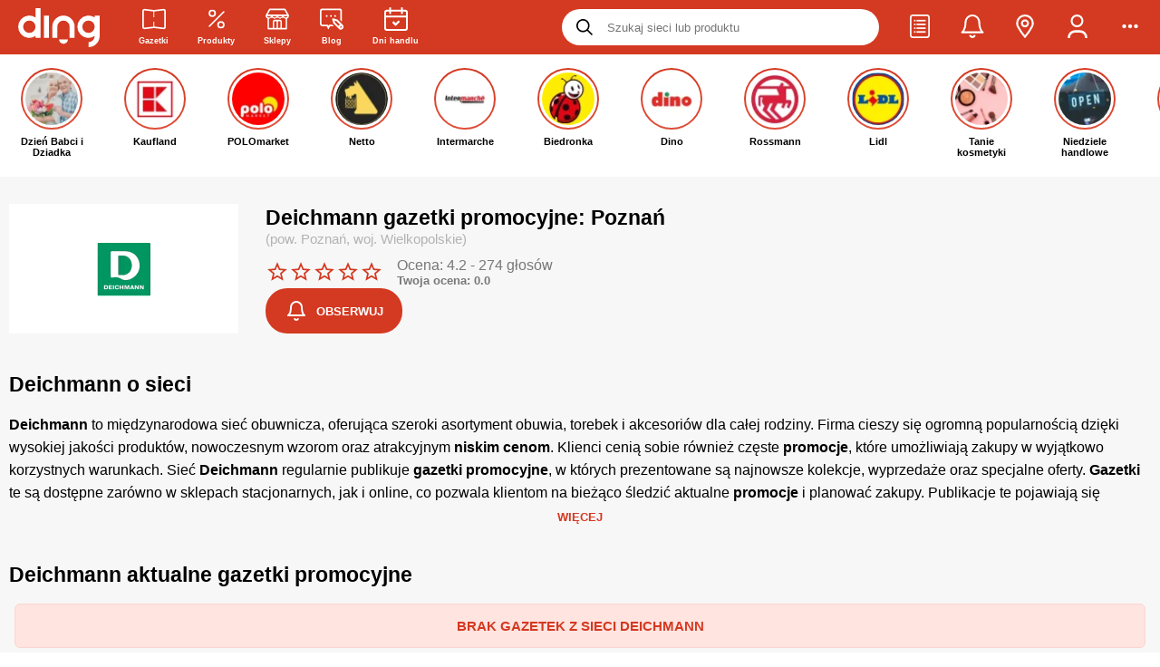

--- FILE ---
content_type: text/html
request_url: https://ding.pl/deichmann,227/poznan,33962
body_size: 93337
content:
<!DOCTYPE html><html lang="pl"><head><meta charSet="UTF-8"/><link rel="alternate" href="https://ding.pl/deichmann,227/poznan,33962" hrefLang="pl-pl"/>
<link rel="alternate" href="https://ding.pl/ua/deichmann,227/poznan,33962" hrefLang="uk-pl"/><meta name="keywords" content="gazetki promocyjne, promocje, tanie zakupy, sieci handlowe, rabaty, okazje, lista zakupowa, przeceny, oferty promocyjne, przeceny, gazetki reklamowe, wyprzedaże"/><meta name="dc.language" content="PL"/><meta name="dc.source" content="https://ding.pl/"/><meta name="dc.publisher" content="https://ding.pl"/><meta name="dc.rights" content="https://ding.pl, wszelkie prawa zastrzeżone"/><meta name="geo.region" content="PL-MZ"/><meta name="geo.placename" content="Warszawa"/><meta name="geo.position" content="52.229676;21.012229"/><meta property="og:site_name" content="Ding.pl"/><meta name="theme-color" content="#d43921"/><link rel="preconnect" href="https://fonts.gstatic.com/"/><link rel="preconnect" href="https://prywatnosc.interia.pl/"/><link rel="preconnect" href="https://js.iplsc.com/"/><link rel="preconnect" href="https://i.iplsc.com/"/><link rel="preconnect" href="https://api.ding.pl/graphql"/><link rel="preconnect" href="https://api.gazetkapromocyjna.pl/graphql"/><link rel="icon" sizes="192x192" href="https://ding.pl/app-icons/app-icon-192x192.png"/><link rel="apple-touch-icon" sizes="512x512" href="https://ding.pl/app-icons/app-ios-icon.png"/><link rel="apple-touch-startup-image" href="https://ding.pl/public/images/splash-screen-337c6f7ff7bd055ac16c6b3259f39acf.png"/><link rel="alternate" type="application/rss+xml" title="RSS Feed dla Ding.pl" href="/feed/rss"/><link rel="alternate" type="application/rss+xml" title="Gazetki promocyjne Ding.pl - kanał RSS" href="/feed/leaflet/rss"/><meta name="apple-mobile-web-app-capable" content="yes"/><meta name="mobile-web-app-capable" content="yes"/><meta property="fb:app_id" content="731009443922628"/>
      <title data-react-helmet="true">Gazetka Deichmann Poznań 🌟 Aktualna 14-01-2026 ✔ Promocje tego tygodnia!</title>
      <meta data-react-helmet="true" name="robots" content="index, follow"/><meta data-react-helmet="true" name="viewport" content="width=device-width, initial-scale=1.0, maximum-scale=5.0, viewport-fit=cover"/><meta data-react-helmet="true" property="og:type" content="website"/><meta data-react-helmet="true" property="og:description" content="Kliknij i zobacz promocje!"/><meta data-react-helmet="true" property="og:url" content="https://ding.pl/deichmann,227/poznan,33962"/><meta data-react-helmet="true" property="og:image:width" content="1200"/><meta data-react-helmet="true" property="og:image:height" content="630"/><meta data-react-helmet="true" name="title" content="Gazetka Deichmann Poznań &amp;#x1f31f; Aktualna 14-01-2026 &amp;#x2714; Promocje tego tygodnia!"/><meta data-react-helmet="true" name="description" content="Gazetka Deichmann Poznań od  &amp;#x2705; Aktualne promocje i akcje rabatowe w marketach Deichmann &amp;#x2764;&amp;#xfe0f;. Kupuj taniej z Ding.pl i oszczędzaj &amp;#x1f603; Sprawdź! &amp;#x2b95;"/><meta data-react-helmet="true" property="og:title" content="Gazetka Deichmann &amp;#x1f31f; Aktualna 14-01-2026 &amp;#x2714; Promocje tego tygodnia!"/><meta data-react-helmet="true" property="og:image" content="https://i.iplsc.com/00080DL428Y88GNY-C461.webp"/>
      <link data-react-helmet="true" rel="canonical" href="https://ding.pl/deichmann,227/poznan,33962"/><link data-react-helmet="true" rel="preload" href="https://i.iplsc.com/00080DL428Y88GNY-C200.webp" as="image" type="image/webp" fetchPriority="high"/><link data-react-helmet="true" rel="preload" href="https://ding.pl/public/images/vector-logo-caccc816f8ecc7b2ccb89ea2b89348f3.svg" as="image" type="image/svg+xml" fetchPriority="high"/>
    <link rel="manifest" href="/manifest.json"/><link rel="sitemap" href="/sitemap.xml"/><link rel="icon" type="image/png" sizes="24x24" href="https://ding.pl/public/images/24x24-19c7b3b3ecf42372c9778a1852fa1ef1.png"/>
      
        <script src='https://ding.pl/public/pl-contractor-bundle-f2bf266c4cc2a8489f0a.js' async></script>
      

        <script src='https://ding.pl/public/pl-stories-section-bundle-f2bf266c4cc2a8489f0a.js' async></script>
      
    <!-- --><script id="chunks-routes" type="application/json">[base64]/IiwiaTE4blBhdGhlcyI6W3sicGwiOiIvc3p1a2FqLzp0YWI/[base64]/[base64]/[base64]/[base64]/In0seyJwbCI6Ii9nYXpldGtpLXByb21vY3lqbmUvOnBhZ2UoXFxkKyk/[base64]/[base64]</script><style>
        #react-hydrate-root {
          width: 100%;
          min-height: 100%;
        }
      </style><script type="text/javascript">(function(w,d,s,l,i){w[l]=w[l]||[];w[l].push({'gtm.start':
        new Date().getTime(),event:'gtm.js'});var f=d.getElementsByTagName(s)[0],
        j=d.createElement(s),dl=l!='dataLayer'?'&l='+l:'';j.async=true;j.src=
        'https://www.googletagmanager.com/gtm.js?id='+i+dl;f.parentNode.insertBefore(j,f);
        })(window,document,'script','dataLayer','GTM-TZS3CMD');</script><script type="text/javascript">!function(f,b,e,v,n,t,s)
        {if(f.fbq)return;n=f.fbq=function(){n.callMethod?
        n.callMethod.apply(n,arguments):n.queue.push(arguments)};
        if(!f._fbq)f._fbq=n;n.push=n;n.loaded=!0;n.version='2.0';
        n.queue=[];t=b.createElement(e);t.async=!0;
        t.src=v;s=b.getElementsByTagName(e)[0];
        s.parentNode.insertBefore(t,s)}(window,document,'script',
        'https://connect.facebook.net/en_US/fbevents.js');
        fbq('init', '992119168371059'); 
        fbq('track', 'PageView');</script><script>
        (() => {
          window.ding = {
            q: [],
            push: fn => new Promise((resolve, reject) => {
              const api = window.ding;
              const queue = api.q;

              const executorFn = (...args) => {
                resolve(
                  fn(...args)
                );
              };

              if (queue)
                queue.push(executorFn);
              else
                executorFn(api);
            }),
          };
        })();
      </script><style type="text/css" ssr-css="">._ro1m86 {font-weight:500;} ._ro1m86-1 {font-weight:600;} ._ro1m86-2 {font-weight:700;} ._ro1m86-3 {font-weight:800;} ._ro1m86-4 {font-weight:900;} .text-primary {color:#d43921;} .text-strong {font-weight:bold;} ._ro1m86-5 {display:inline-block;} ._ro1m86-6 {display:block;} ._ro1m86-7 {width:100%;} ._ro1m86-8 {user-select:none;} ._ro1m86-9 {white-space:nowrap;} ._ro1m86-a {overflow:hidden;text-overflow:ellipsis;white-space:nowrap;max-width:100%;} ._ro1m86-b {color:#ffffff;} ._ro1m86-c {color:#b3b3b3;} ._ro1m86-d {color:#787878;} ._ro1m86-e {color:#d43921;} ._ro1m86-f {text-align:justify;} ._ro1m86-g {text-decoration:underline;} ._ro1m86-h {text-transform:lowercase;} ._ro1m86-i {text-transform:uppercase;} ._ro1m86-j {text-align:left !important;} ._ro1m86-k {width:100%;text-align:center;} ._ro1m86-l {filter:drop-shadow(0px 0px 3px rgba(0, 0, 0, 1));} ._ro1m86-m {font-weight:initial;} ._ro1m86-n {font-size:10px;} ._ro1m86-o {font-size:11px;} ._ro1m86-p {font-size:13px;} ._ro1m86-q {font-size:14px;} ._ro1m86-r {font-size:16px;} ._ro1m86-s {font-size:20px;} ._1clg059 {display:flex;align-items:center;justify-content:center;} ._1clg059-1 {display:inline-flex;} ._1clg059-2 {align-items:flex-start;} ._1clg059-3 {align-items:center;} ._1clg059-4 {justify-content:flex-start;} ._1clg059-5 {justify-content:flex-end;} ._1clg059-6 {justify-content:center;} ._1clg059-7 {justify-content:space-between;} ._1clg059-8 {justify-content:space-around;} ._1clg059-9 {justify-content:space-evenly;} ._1clg059-a {gap:5px;} ._1clg059-b {gap:10px;} ._1clg059-c {gap:15px;} ._1clg059-d {gap:20px;} ._1clg059-e {flex-direction:row;} ._1clg059-f {flex-direction:column;} ._1clg059-g {height:100%;} ._1clg059-h {flex-grow:1;} ._1clg059-i {flex-wrap:wrap;} ._1vxdgxg {align-self:flex-end;} ._xwm2n4 {flex-grow:1;flex-basis:0;} @keyframes spinner-rotating {from {transform:translate(-50%, -50%) rotate(0deg);} to {transform:translate(-50%, -50%) rotate(360deg);}} ._19kz8ea {width:100%;height:100%;text-align:center;} ._19kz8ea-1 {position:fixed;top:0px;left:0px;z-index:99999;background:#fff;} ._19kz8ea-2 {position:absolute;} ._19kz8ea-3 {width:100%;height:100%;} ._19kz8ea-4 {position:relative;opacity:0.5;display:inline-block;border:6px solid rgba(128, 128, 128, 0.35);border-top-color:#fff;border-radius:50%;animation:spinner-rotating 1s linear infinite;} ._19kz8ea-5 {top:10px;left:10px;width:20px;height:20px;} ._19kz8ea-6 {top:14px;left:14px;width:28px;height:28px;} ._19kz8ea-7 {top:21px;left:21px;width:42px;height:42px;} ._19kz8ea-8 {top:32px;left:32px;width:64px;height:64px;} ._8xh4bd {font-size:27px;margin:15px 0 35px;} ._vn91u1 {font-size:23px;line-height:32px;} ._9ob1pg {font-size:20px;} ._1kjn2x6 {font-size:18px;margin:5px 0;} ._1m4al3e {font-size:15px;font-weight:500;margin:0px;} ._1jl8pdb {float:right;} ._1jl8pdb-1 {float:left;} ._1di69e:empty {padding:0 !important;} @media (min-width: 0px) {._1di69e {padding:0 6px 9px;}} @media (min-width: 800px) {._1di69e {padding:10px;}} ._1di69e-1 {padding:5px;} ._1di69e-2 {padding:10px;} ._1di69e-3 {padding:15px;} ._1di69e-4 {flex-grow:1;max-width:100%;flex-basis:0px;} ._1di69e-5 > * {margin-left:auto;margin-right:auto;} ._1di69e-6 {padding:0px;} ._1di69e-7 {padding-left:0px !important;} ._1di69e-8 {padding-right:0px !important;} @media (min-width: 0px) {._1di69e-9 {max-width:8.333333333333332%;flex-grow:0;flex-basis:8.333333333333332%;}} @media (min-width: 0px) {._1di69e-a {max-width:16.666666666666664%;flex-grow:0;flex-basis:16.666666666666664%;}} @media (min-width: 0px) {._1di69e-b {max-width:25%;flex-grow:0;flex-basis:25%;}} @media (min-width: 0px) {._1di69e-c {max-width:33.33333333333333%;flex-grow:0;flex-basis:33.33333333333333%;}} @media (min-width: 0px) {._1di69e-d {max-width:41.66666666666667%;flex-grow:0;flex-basis:41.66666666666667%;}} @media (min-width: 0px) {._1di69e-e {max-width:50%;flex-grow:0;flex-basis:50%;}} @media (min-width: 0px) {._1di69e-f {max-width:58.333333333333336%;flex-grow:0;flex-basis:58.333333333333336%;}} @media (min-width: 0px) {._1di69e-g {max-width:66.66666666666666%;flex-grow:0;flex-basis:66.66666666666666%;}} @media (min-width: 0px) {._1di69e-h {max-width:75%;flex-grow:0;flex-basis:75%;}} @media (min-width: 0px) {._1di69e-i {max-width:83.33333333333334%;flex-grow:0;flex-basis:83.33333333333334%;}} @media (min-width: 0px) {._1di69e-j {max-width:91.66666666666666%;flex-grow:0;flex-basis:91.66666666666666%;}} @media (min-width: 0px) {._1di69e-k {max-width:100%;flex-grow:0;flex-basis:100%;}} @media (min-width: 576px) {._1di69e-l {max-width:8.333333333333332%;flex-grow:0;flex-basis:8.333333333333332%;}} @media (min-width: 576px) {._1di69e-m {max-width:16.666666666666664%;flex-grow:0;flex-basis:16.666666666666664%;}} @media (min-width: 576px) {._1di69e-n {max-width:25%;flex-grow:0;flex-basis:25%;}} @media (min-width: 576px) {._1di69e-o {max-width:33.33333333333333%;flex-grow:0;flex-basis:33.33333333333333%;}} @media (min-width: 576px) {._1di69e-p {max-width:41.66666666666667%;flex-grow:0;flex-basis:41.66666666666667%;}} @media (min-width: 576px) {._1di69e-q {max-width:50%;flex-grow:0;flex-basis:50%;}} @media (min-width: 576px) {._1di69e-r {max-width:58.333333333333336%;flex-grow:0;flex-basis:58.333333333333336%;}} @media (min-width: 576px) {._1di69e-s {max-width:66.66666666666666%;flex-grow:0;flex-basis:66.66666666666666%;}} @media (min-width: 576px) {._1di69e-t {max-width:75%;flex-grow:0;flex-basis:75%;}} @media (min-width: 576px) {._1di69e-u {max-width:83.33333333333334%;flex-grow:0;flex-basis:83.33333333333334%;}} @media (min-width: 576px) {._1di69e-v {max-width:91.66666666666666%;flex-grow:0;flex-basis:91.66666666666666%;}} @media (min-width: 576px) {._1di69e-w {max-width:100%;flex-grow:0;flex-basis:100%;}} @media (min-width: 800px) {._1di69e-x {max-width:8.333333333333332%;flex-grow:0;flex-basis:8.333333333333332%;}} @media (min-width: 800px) {._1di69e-y {max-width:16.666666666666664%;flex-grow:0;flex-basis:16.666666666666664%;}} @media (min-width: 800px) {._1di69e-z {max-width:25%;flex-grow:0;flex-basis:25%;}} @media (min-width: 800px) {._1di69e-10 {max-width:33.33333333333333%;flex-grow:0;flex-basis:33.33333333333333%;}} @media (min-width: 800px) {._1di69e-11 {max-width:41.66666666666667%;flex-grow:0;flex-basis:41.66666666666667%;}} @media (min-width: 800px) {._1di69e-12 {max-width:50%;flex-grow:0;flex-basis:50%;}} @media (min-width: 800px) {._1di69e-13 {max-width:58.333333333333336%;flex-grow:0;flex-basis:58.333333333333336%;}} @media (min-width: 800px) {._1di69e-14 {max-width:66.66666666666666%;flex-grow:0;flex-basis:66.66666666666666%;}} @media (min-width: 800px) {._1di69e-15 {max-width:75%;flex-grow:0;flex-basis:75%;}} @media (min-width: 800px) {._1di69e-16 {max-width:83.33333333333334%;flex-grow:0;flex-basis:83.33333333333334%;}} @media (min-width: 800px) {._1di69e-17 {max-width:91.66666666666666%;flex-grow:0;flex-basis:91.66666666666666%;}} @media (min-width: 800px) {._1di69e-18 {max-width:100%;flex-grow:0;flex-basis:100%;}} @media (min-width: 992px) {._1di69e-19 {max-width:8.333333333333332%;flex-grow:0;flex-basis:8.333333333333332%;}} @media (min-width: 992px) {._1di69e-1a {max-width:16.666666666666664%;flex-grow:0;flex-basis:16.666666666666664%;}} @media (min-width: 992px) {._1di69e-1b {max-width:25%;flex-grow:0;flex-basis:25%;}} @media (min-width: 992px) {._1di69e-1c {max-width:33.33333333333333%;flex-grow:0;flex-basis:33.33333333333333%;}} @media (min-width: 992px) {._1di69e-1d {max-width:41.66666666666667%;flex-grow:0;flex-basis:41.66666666666667%;}} @media (min-width: 992px) {._1di69e-1e {max-width:50%;flex-grow:0;flex-basis:50%;}} @media (min-width: 992px) {._1di69e-1f {max-width:58.333333333333336%;flex-grow:0;flex-basis:58.333333333333336%;}} @media (min-width: 992px) {._1di69e-1g {max-width:66.66666666666666%;flex-grow:0;flex-basis:66.66666666666666%;}} @media (min-width: 992px) {._1di69e-1h {max-width:75%;flex-grow:0;flex-basis:75%;}} @media (min-width: 992px) {._1di69e-1i {max-width:83.33333333333334%;flex-grow:0;flex-basis:83.33333333333334%;}} @media (min-width: 992px) {._1di69e-1j {max-width:91.66666666666666%;flex-grow:0;flex-basis:91.66666666666666%;}} @media (min-width: 992px) {._1di69e-1k {max-width:100%;flex-grow:0;flex-basis:100%;}} @media (min-width: 1200px) {._1di69e-1l {max-width:8.333333333333332%;flex-grow:0;flex-basis:8.333333333333332%;}} @media (min-width: 1200px) {._1di69e-1m {max-width:16.666666666666664%;flex-grow:0;flex-basis:16.666666666666664%;}} @media (min-width: 1200px) {._1di69e-1n {max-width:25%;flex-grow:0;flex-basis:25%;}} @media (min-width: 1200px) {._1di69e-1o {max-width:33.33333333333333%;flex-grow:0;flex-basis:33.33333333333333%;}} @media (min-width: 1200px) {._1di69e-1p {max-width:41.66666666666667%;flex-grow:0;flex-basis:41.66666666666667%;}} @media (min-width: 1200px) {._1di69e-1q {max-width:50%;flex-grow:0;flex-basis:50%;}} @media (min-width: 1200px) {._1di69e-1r {max-width:58.333333333333336%;flex-grow:0;flex-basis:58.333333333333336%;}} @media (min-width: 1200px) {._1di69e-1s {max-width:66.66666666666666%;flex-grow:0;flex-basis:66.66666666666666%;}} @media (min-width: 1200px) {._1di69e-1t {max-width:75%;flex-grow:0;flex-basis:75%;}} @media (min-width: 1200px) {._1di69e-1u {max-width:83.33333333333334%;flex-grow:0;flex-basis:83.33333333333334%;}} @media (min-width: 1200px) {._1di69e-1v {max-width:91.66666666666666%;flex-grow:0;flex-basis:91.66666666666666%;}} @media (min-width: 1200px) {._1di69e-1w {max-width:100%;flex-grow:0;flex-basis:100%;}} ._13s2zdk {display:flex;width:100%;flex-wrap:wrap;} @media (min-width: 0px) {._17dww43 {padding:0 6px 14px;}} @media (min-width: 800px) {._17dww43 {padding:5px 10px;}} ._4t1uw7 {height:auto;} @media (min-width: 800px) {._4t1uw7 {padding:0px;} ._4t1uw7:not(:last-child) {padding-right:25px;} ._4t1uw7:not(:first-child) {padding-left:25px;border-left:1px solid rgba(208, 208, 208, 0.5);}} ._7sclrc {transform:rotateZ(-180deg);} ._7sclrc-1 {transform:rotate3D(-90deg);} ._7sclrc-2 {display:inline-block;user-select:none;font-size:1em;overflow:hidden;flex-shrink:0;color:inherit;transition:transform 250ms ease-in-out;text-align:center;max-height:100%;} ._7sclrc-2 > svg {width:auto;max-width:100%;height:inherit;} ._7sclrc-3 {width:inherit;height:inherit;} ._7sclrc-4 {filter:drop-shadow(0px 0px 3px rgba(0, 0, 0, 1));overflow:visible;} ._7sclrc-5 {width:10px;height:10px;} ._7sclrc-6 {width:12.5px;height:12.5px;} ._7sclrc-7 {width:15px;height:15px;} ._7sclrc-8 {width:18px;height:18px;} ._7sclrc-9 {width:22px;height:22px;} ._7sclrc-a {width:26px;height:26px;} ._7sclrc-b {width:32px;height:32px;} ._7sclrc-c {width:48px;height:48px;} ._7sclrc-d {width:54px;height:54px;} ._7sclrc-e {color:inherit;} ._7sclrc-f {color:#d43921;} ._7sclrc-g {color:#000000;} ._7sclrc-h {color:#b3b3b3;} ._7sclrc-i {color:#ffffff;} ._15r9o8v {display:inline-block;border:1px solid #ebebeb;object-fit:contain;} ._15r9o8v-1 {width:100%;height:100%;} ._15r9o8v-2 {filter:grayscale(100%);} ._rhed20 {display:flex;flex-direction:row;align-items:center;width:100%;max-width:100%;} ._rhed20-1 {justify-content:flex-start;} ._rhed20-2 {justify-content:center;} ._rhed20-3 {justify-content:flex-end;} ._19vra1m {display:flex;align-items:center;outline:0px;padding:0px;margin:0px;border:0px;background:none;color:inherit;cursor:pointer;} ._19vra1m-1 {opacity:0.35;pointer-events:none;} ._19vra1m-2 {display:inline-flex;} ._1lanpi8 {text-decoration:none;color:inherit;} ._1lanpi8-1 {display:block;} ._1lanpi8-2:hover {color:#d43921;} ._1lanpi8-3 {text-decoration:underline;font-weight:bold;} ._1lanpi8-4:hover {text-decoration:underline;} ._1qxkxr2 {display:inline-block;border:0px;background:rgba(208, 208, 208, 0.5);} ._1qxkxr2-1 {margin:15px;} ._1qxkxr2-2 {margin:35px;} ._1qxkxr2-3 {margin:40px;} ._1qxkxr2-4 {margin:0px;} ._1qxkxr2-5 {width:100%;height:1px;margin-left:0px;margin-right:0px;} ._1qxkxr2-6 {width:1px;height:100%;margin-top:0px;margin-bottom:0px;} ._1wbsxm {display:flex;align-items:center;justify-content:center;position:absolute;left:0px;top:0px;width:100%;height:100%;} ._mq231s {display:flex;align-items:center;justify-content:center;background:rgba(0, 0, 0, 0.8);color:#ffffff;font-weight:700;line-height:22px;text-align:center;border-radius:4px;} ._l1ox66 {display:flex;align-items:center;justify-content:center;background:black;mix-blend-mode:saturation;pointer-events:none;border-radius:4px;} ._x1ukn2 {position:fixed;top:0px;left:0px;width:100%;height:100%;z-index:99;background:#ffffff;animation:fixed-layer-show 500ms normal forwards;} @keyframes fixed-layer-show {0% {opacity:0;transform:scale3d(.9,.9,.9) translateY(10px);} 100% {opacity:1;}} ._1wm4pt9 {position:relative;} ._1wm4pt9-1 {display:block;} ._acg3zm {list-style-type:none;padding:0px;margin:0px;} ._acg3zm > li {padding:0px;} ._acg3zm-1 {list-style-type:disc;list-style-position:inside;} ._acg3zm-2 > li {margin:5px;} ._acg3zm-3 > li {margin:8px;} ._acg3zm-4 > li {margin:12px;} ._acg3zm-5 > li {margin:16px;} ._acg3zm-6 {display:flex;} ._acg3zm-6 > li {display:inline-flex;margin-top:0px;margin-bottom:0px;} ._acg3zm-6 > li:last-child {margin-right:0px;} ._acg3zm-6 > li:first-child {margin-left:0px;} ._acg3zm-7 > li {margin-left:0px;margin-right:0px;} ._acg3zm-8 {width:100%;} ._acg3zm-9 {flex-wrap:wrap;} ._acg3zm-a {justify-content:flex-end;} ._acg3zm-b {align-items:center;} ._1gmd5aa {margin:0px 0px 10px 0px;padding:0px;} ._1fhz1jv {display:inline-block;padding:0px;} ._1fhz1jv-1 {font-weight:600;} ._1fhz1jv-2 {margin:10px 0px;} ._hgvk6l {display:inline-block;padding:10px 15px;border-radius:20px;font-weight:600;text-transform:uppercase;} ._hgvk6l-1 {font-size:10px;} ._hgvk6l-2 {font-size:12px;} ._hgvk6l-3 {color:#ffffff;background-color:#000000;} ._hgvk6l-4 {color:#ffffff;background-color:#b3b3b3;} ._5udqig {clear:both;} ._rkeqqq {margin:0px;padding:0px;border:0px;outline:0px;} ._rkeqqq-1 {display:block;width:100%;height:100%;} ._p9f3r2 {margin:0px;} ._xb83l9 {overflow:hidden;border-radius:7px;flex-shrink:0;} ._xb83l9-1 {width:30px;height:30px;} ._xb83l9-2 {width:40px;height:40px;} ._xb83l9-3 {width:50px;height:50px;} ._xb83l9-4 {width:50px;height:50px;} ._xb83l9-5 {width:60px;height:60px;} ._xb83l9-6 {background-color:#ffffff;} ._xb83l9-7 {background-color:#e9e9e9;} ._xb83l9-8 {background-color:#13c46f;} ._xb83l9-9 {background-color:#d43921;color:#ffffff;} ._1ryro9f {width:100%;padding:15px;border-radius:6px;border:1px solid;} ._1ryro9f-1 {background:initial;border-color:rgba(0, 0, 0, .1);} ._1ryro9f-2 {color:#755420;background:#fff3d0;border-color:#e6dbb6;} ._1ryro9f-3 {background:#ebffe0;border-color:#c4eac2;} ._1ryro9f-4 {background:#ffe4e0;border-color:#fbd4cf;} ._1ryro9f-5 {color:#d43921;font-weight:600;text-transform:uppercase;} ._1io1g62 {position:absolute;top:50%;left:50%;padding:0px 16px;font-size:14px;transform:translate(-50%, -50%);background:#ffffff;color:rgba(208, 208, 208, 0.5);} ._1de10tv {display:inline-block;width:1px;height:1em;background:#e6e6e6;vertical-align:bottom;} ._1de10tv-1 {height:1.5em;} ._1de10tv-2 {height:2em;} @media (min-width: 0px) {._1de10tv-3 {margin:0px 5px;}} @media (min-width: 800px) {._1de10tv-3 {margin:0px 10px;}} @media (min-width: 0px) {._1de10tv-4 {margin:0px 10px;}} @media (min-width: 800px) {._1de10tv-4 {margin:0px 20px;}} ._12zluht {margin:15px 0px;padding:15px;border-radius:5px;line-height:20px;} ._12zluht > div {text-align:center;} ._12zluht > strong {display:flex;align-items:center;margin:0px 3px 10px 0px;} ._12zluht > strong i {margin-right:7px;} @media (min-width: 0px) {._12zluht {font-size:12px;}} @media (min-width: 800px) {._12zluht {font-size:14px;}} ._12zluht-1 {color:#ffffff;background:#dd4545;} ._12zluht-2 {color:#755420;background:#fff3d0;border:1px solid #e6dbb6;} ._12zluht-3 {color:#1f71a2;background:#dfeafe;border:1px solid #c8d5ec;} ._12zluht-4 {margin-top:0px;} ._12zluht-5 {margin-bottom:0px;} ._1vti85x {display:flex;flex-direction:row;align-items:center;justify-content:space-between;} ._1vti85x-1 {justify-content:flex-start;} ._1vti85x-2 {margin-left:10px;color:inherit;} ._10fedar {width:100%;height:100%;object-fit:contain;} ._10fedar-1 {opacity:0.2;filter:grayscale(100%);} ._p96xfp {width:100%;height:100%;text-align:center;background:#f3f3f3 !important;color:rgba(127, 127, 127, 0.5);} ._p96xfp-1 i {max-width:10% !important;} ._170mgdk {min-height:120px;} ._170mgdk-1 {display:flex;flex-direction:row;} ._t18zlg {display:inline-block;width:60px;height:40px;object-fit:contain;} @keyframes image-pulse {from {opacity:0.45;} to {opacity:0.15;}} ._1uess2m {position:relative;width:100%;height:100%;} ._1uess2m-1 {background:none;} ._1uess2m-2 {width:100%;height:100%;object-fit:contain;opacity:0.45;animation:image-pulse 1s ease infinite alternate;} ._gwb1rx > li {display:flex;flex-direction:row;align-items:flex-start;} ._gwb1rx > li::before {content:"•";display:inline-block;position:relative;top:-3px;width:1em;flex-shrink:0;color:red;font-weight:bold;font-size:20px;} ._bcwmd8 {position:fixed;max-width:80vw;left:50%;z-index:999999;transform:translateX(-50%);} ._bcwmd8-1 {top:0px;} ._bcwmd8-2 {top:80%;} ._1vlxmo8 {box-shadow:0px 0px 23px -2px rgba(0,0,0,0.27);font-weight:700;} @media (min-width: 0px) {._1vlxmo8 {min-width:250px;max-width:calc(100vw - 40px);margin-top:10px;padding:20px;font-size:12px;border-radius:16px;}} @media (min-width: 800px) {._1vlxmo8 {min-width:320px;margin-top:90px;padding:30px;font-size:14px;border-radius:8px;}} ._1vlxmo8-1 {background:#000000;color:#ffffff;} ._1vlxmo8-2 {background:#13c46f;color:#ffffff;} ._1vlxmo8-3 {background:#d43921;color:#ffffff;} ._3zfif4 {margin-bottom:8px;text-align:center;font-size:11px !important;letter-spacing:2px;} ._1cmcqxe {position:relative;min-width:100px;display:flex;align-items:center;gap:5px;margin-bottom:3px;cursor:context-menu;} ._1cmcqxe:hover > *:last-child {visibility:visible;} ._1cmcqxe-1 {background-image:url(https://js.iplsc.com/inpl.uanc/1.3.174//images/info.svg);width:12px;height:12px;} ._1cmcqxe-2 {text-wrap:wrap;position:absolute;top:100%;left:0px;width:200px;visibility:hidden;z-index:1;padding:10px;background-color:#f7f7f7;box-shadow:rgba(0, 0, 0, 0.12) 0px 8px 16px 0px;} ._pktimr {display:flex;flex-direction:column;margin-bottom:10px;max-width:100vw;text-align:center;} ._pktimr-1 .inner-box {display:flex;align-items:center;justify-content:center;} @media (min-width: 0px) {._pktimr-1 .inner-box {min-height:296px;} ._pktimr-1 .inner-box[data-type="dol_srodek"] {min-height:416px;} ._pktimr-1 .inner-box[data-type="gora_srodek"] {min-height:376px;}} @media (min-width: 800px) {._pktimr-1 .inner-box {min-height:338px;} ._pktimr-1 .inner-box[data-type="dol_srodek"] {min-height:416px;} ._pktimr-1 .inner-box[data-type="gora_srodek"] {min-height:316px;}} @media (min-width: 0px) {._pktimr-2 {margin:10px 0 5px;}} @media (min-width: 800px) {._pktimr-2 {margin:20px 0px;}} ._pktimr-3 {margin:0px;padding:0px;} ._pktimr-4 {margin:0 !important;} ._pktimr-4 .inner-box {min-height:0 !important;height:0 !important;margin:0 !important;} ._qsyvvd {display:flex;align-items:center;justify-content:center;position:relative;height:50px;padding:0px 20px;font-size:13px;font-weight:700;outline:0px;text-transform:uppercase;cursor:pointer;transition:250ms ease-in-out;transition-property:min-width, background, color, border;border:1.5px solid transparent;} @media (min-width: 0px) {._qsyvvd-1 {height:40px;}} @media (min-width: 800px) {._qsyvvd-1 {height:50px;}} @media (min-width: 0px) {._qsyvvd-2 {padding:0px 20px;}} @media (min-width: 800px) {._qsyvvd-2 {padding:0px 50px;}} ._qsyvvd-3 {height:28px;padding:0 10px;font-size:10px;} ._qsyvvd-4 {height:35px;padding:0 15px;font-size:10px;} ._qsyvvd-5 {height:45px;padding:0 28px;font-size:11px;} ._qsyvvd-6 {justify-content:left;text-align:left;} ._qsyvvd-7 {justify-content:center;text-align:center;} ._qsyvvd-8 {justify-content:right;text-align:right;} ._qsyvvd-9 {border-radius:0px;} ._qsyvvd-a {border-radius:4px;} ._qsyvvd-b {border-radius:8px;} ._qsyvvd-c {border-radius:16px;} ._qsyvvd-d {border-radius:24px;} ._qsyvvd-e {width:100%;} ._qsyvvd-f {margin:0 auto;} ._qsyvvd-g {opacity:0.35;pointer-events:none;} ._qsyvvd-h {box-shadow:0px 5px 5px rgba(0,0,0,0.20);overflow:visible;} ._qsyvvd-i {background:#13c46f;color:#ffffff;} ._qsyvvd-j:hover {background:inherit;color:#ecfff1;border:1.5px solid #ecfff1;} ._qsyvvd-k {background:inherit;color:#13c46f;border-color:#13c46f;} ._qsyvvd-l:hover {background:#13c46f;color:#ffffff;} ._qsyvvd-m {background:#000000;color:#ffffff;} ._qsyvvd-n {background:#ffffff;color:#000000;} ._qsyvvd-o:hover {background:#d8d8d8;} ._qsyvvd-p {background:none;color:#ffffff;border-color:#ffffff;} ._qsyvvd-q:hover {color:#d8d8d8;border-color:#d8d8d8;} ._qsyvvd-r {background:#d43921;color:#ffffff;} ._qsyvvd-s:hover {background:inherit;color:#d43921;border:1.5px solid #d43921;} ._qsyvvd-t {background:inherit;color:#d43921;border-color:#d43921;} ._qsyvvd-u:hover {background:#e0503a;color:#ffffff;} ._qsyvvd-v {background:initial;color:#5c5a5d;border-color:#cbcbcb;border-width:1px;font-weight:initial;} ._qsyvvd-x:hover {background:#13c46f;color:#ffffff;} ._qsyvvd-y {background:#e9e9e9;color:#000000;} ._qsyvvd-y:hover {background:#e0503a;color:#ffffff;} ._qsyvvd-z {background:#e9e9e9;color:#000000;} ._qsyvvd-z:hover {background:#d8d8d8;border:1.5px solid #d8d8d8;} ._qsyvvd-10 {height:auto;padding:0px;margin:0px;background:inherit;color:inherit;} ._qsyvvd-12 {transition-property:opacity;} ._qsyvvd-12:hover {opacity:0.35;} ._qsyvvd-13 {color:#b3b3b3;background:inherit;border:1px solid #b3b3b3;} @media (min-width: 800px) {body {overflow-y:scroll;} body custom-scrollbar ::-webkit-scrollbar-thumb {background:#d43921;cursor:pointer;} body custom-scrollbar ::-webkit-scrollbar-thumb:hover {background:#e35945;} body custom-scrollbar ::-webkit-scrollbar-track {background:#f7f7f7;} body custom-scrollbar ::-webkit-scrollbar {width:4px;height:4px;}} ._143ojkp ::-webkit-scrollbar {display:none;} ._18w0wqj {display:flex;align-items:center;justify-content:center;position:absolute;top:0px;left:0px;width:100%;height:126px;border-radius:inherit;border-bottom-left-radius:0px;border-bottom-right-radius:0px;line-height:18px;font-size:16px;background:#d43921;color:#ffffff;font-weight:700;} ._18w0wqj-1 {padding:30px 40px;} ._18w0wqj-2 {padding:0px 10px;} ._1clf1s7 {box-shadow:0px 0px 23px -2px rgba(0,0,0,0.27);position:relative;min-height:200px;margin:40px auto;padding:50px;background:#ffffff;border-radius:4px;} ._1clf1s7-1 {padding:50px 30px 30px;} ._1clf1s7-2 {margin:0px;} @media (min-width: 0px) {._1clf1s7-3 {font-size:20px;}} @media (min-width: 800px) {._1clf1s7-3 {font-size:27px;}} ._oerrod {display:flex;height:100%;flex-direction:column;z-index:99;overflow:auto;} ._oerrod-1 {height:100%;max-height:calc(100% - 50px);overflow-y:auto;flex-grow:1;} ._oerrod-2 {position:relative;} @media (min-width: 0px) {._oerrod-3 {padding:20px;}} @media (min-width: 800px) {._oerrod-3 {padding:30px;}} @media (min-width: 0px) {._oerrod-4 {padding:10px;}} @media (min-width: 800px) {._oerrod-4 {padding:20px;}} @media (min-width: 0px) {._oerrod-5 {padding:5px;}} @media (min-width: 800px) {._oerrod-5 {padding:10px;}} ._oerrod-6 {padding:2px;} ._oerrod-7 {padding:0px;} ._oerrod-8 {padding-top:0px !important;padding-bottom:0px !important;} ._oerrod-9 {background:#e9e9e9;} ._oerrod-a {background:#ffffff;color:#000000;} ._oerrod-a ::-webkit-scrollbar-track {background:#ebebeb;} ._oerrod-b {background:#000000;color:#ffffff;} ._oerrod-b ::-webkit-scrollbar-track {background:#434343;} ._oerrod-c {background:none;color:inherit;border-color:inherit;} ._3nzahj {position:fixed;top:0px;width:460px;height:100vh;z-index:998;box-shadow:-5px 0px 40px 0px rgba(0,0,0,0.1);} ._3nzahj-1 {z-index:998;} ._3nzahj-2 {z-index:1003;} ._3nzahj-3 {right:0px;} ._3nzahj-4 {left:0px;} ._xf1d72 {position:sticky;top:0px;z-index:99;width:100%;background:inherit;} ._xf1d72 > div {display:flex;justify-content:space-between;align-items:center;min-height:60px;max-width:1280px;margin:0 auto;padding:0px 20px;} ._xf1d72-1 {color:#000000;} ._xf1d72-2 {color:#ffffff;} ._xf1d72-3 {margin-top:20px;} ._xf1d72-4 {margin-top:50px;} ._xf1d72-5 {margin-top:0px;} ._xf1d72-6 > div {max-width:100%;} ._xf1d72-7 {border-bottom:1px solid #ebebeb;} ._xf1d72-8 > div > button {position:absolute;right:20px;} ._xf1d72-8 > div > div {width:100%;} ._1529tnl {display:flex;flex-direction:column;background:inherit;} ._1529tnl-1 {max-height:calc(100vh - 80px);overflow-y:auto;} ._1529tnl-2 {height:100vh;max-height:100vh;} ._1529tnl-2 > div:last-child {height:100%;} ._1529tnl-3 {padding:0px;width:100%;height:100%;max-height:initial;} ._1529tnl-4 {overflow-y:initial;} ._9wnmbj {position:fixed;left:0px;bottom:0px;width:100%;z-index:9999;background:#ffffff;} ._9wnmbj-1 {background-color:#ffffff;} ._9wnmbj-2 {background-color:#000000;} ._9wnmbj-3 {background-color:#ffffffD7;} ._9wnmbj-4 {background:#000000D7;} ._9wnmbj-5 {box-shadow:0px 0px 23px -2px rgba(0,0,0,0.27);} ._9wnmbj-6 {position:absolute;max-height:calc(100% - 80px);min-height:80%;box-shadow:none;overflow-y:auto;} ._6wnro1 {min-height:160px;margin-bottom:40px;} ._123sngd {height:50px;width:100%;padding:0 20px;font-size:13px;font-weight:500;border-radius:24px;border:0px;outline:0px;transition:250ms ease-in-out;transition-property:background height;} ._123sngd::placeholder {font-weight:initial;} ._123sngd-1 {height:40px;} ._123sngd-2 {padding-left:50px;} ._123sngd-3 {padding-right:50px;} ._123sngd-4 {background:#ffffff;color:#000000;} ._123sngd-5 {background:#e9e9e9;color:#000000;} ._123sngd-5::placeholder {font-weight:600;font-size:13px;} ._123sngd-6 {background:#f7f7f7;color:#000000;} ._123sngd-6::placeholder {font-weight:600;font-size:13px;} ._123sngd-7 {background:#ffffff;color:#000000;} ._123sngd-8 {background:#e9e9e9;border:2px solid #d43921;} ._123sngd-9 {height:calc(1em + 12px);min-width:90px;max-width:100px;} ._123sngd-a {height:calc(1em + 12px);min-width:120px;max-width:130px;} ._glktxg {position:absolute;min-width:50px;top:50%;height:22px;margin-top:-11px;} ._glktxg > i {height:inherit;} ._glktxg-1 {left:0px;} ._glktxg-2 {right:0px;} ._ymus1 {justify-content:space-around;width:200px;height:40px;padding:5px;border-radius:5px;background-color:#ffffff;} ._14u9mrg {width:40px;height:30px;padding:0px 10px;line-height:30px;font-size:13.5px;text-align:center;border-radius:20px;} ._1dk56fu-1 {min-width:100px;} ._162vzn9 {position:absolute;right:-6px;top:-6px;min-width:16px;height:16px;border-radius:16px;padding:2px;background:#000000;color:#ffffff;font-size:10px;line-height:14.5px;} ._1o2ytwv {position:absolute;top:calc(50% - 7px);right:15px;} ._u5lqcc {box-shadow:0px 0px 23px -2px rgba(0,0,0,0.27);position:absolute;left:-4px;top:-4px;border-radius:6px;width:calc(100% + 8px);min-height:calc(100% + 8px);padding:5px 0;text-align:left;background:#ffffff;color:#000000;} ._19024n4 {width:100%;padding:0 10px;overflow-y:auto;} ._d9738s {overflow:hidden;text-overflow:ellipsis;white-space:nowrap;margin-left:10px;} ._1vqjy7b {position:relative;top:-3px;-webkit-appearance:none;appearance:none;min-width:130px;height:4px;background:#b3b3b3;outline:0px;margin:0px;border:0px;} ._1vqjy7b::-moz-focus-outer {border:0px;} ._1vqjy7b::-moz-range-thumb {-webkit-appearance:none;appearance:none;width:18px;height:18px;border-radius:100%;border:1px solid #b3b3b3;background:#ffffff !important;cursor:-webkit-grab;} ._1vqjy7b::-webkit-slider-thumb {-webkit-appearance:none;appearance:none;width:18px;height:18px;border-radius:100%;border:1px solid #b3b3b3;background:#ffffff !important;cursor:-webkit-grab;} ._1j7i52e > li {font-weight:500;white-space:normal;} ._fj4lce {position:absolute;} ._fj4lce-1 {top:-7px;right:14px;border-left:7px solid transparent !important;border-right:7px solid transparent !important;border-bottom:7px solid #ffffff;} ._fj4lce-2 {top:-7px;left:calc(50% - 3.5px);border-left:7px solid transparent !important;border-right:7px solid transparent !important;border-bottom:7px solid #ffffff;} ._fj4lce-3 {top:-7px;left:14px;border-left:7px solid transparent !important;border-right:7px solid transparent !important;border-bottom:7px solid #ffffff;} ._fj4lce-4 {top:14px;right:-7px;border-top:7px solid transparent !important;border-bottom:7px solid transparent !important;border-left:7px solid #ffffff;} ._fj4lce-5 {top:14px;left:-7px;border-top:7px solid transparent !important;border-bottom:7px solid transparent !important;border-right:7px solid #ffffff;} ._fj4lce-6 {bottom:-7px;right:14px;border-left:7px solid transparent !important;border-right:7px solid transparent !important;border-top:7px solid #ffffff;} ._fj4lce-7 {border-color:#000000;} ._1gjz6ks {box-shadow:0px 0px 23px -2px rgba(0,0,0,0.27);position:absolute;padding:20px 10px;border-radius:6px;z-index:999;background:#ffffff;color:#000000;} ._1gjz6ks-1 {padding:0px;} ._1gjz6ks-2 {top:0px;right:0px;} ._1gjz6ks-3 {top:0px;left:0px;transform:translateX(-50%);} ._1gjz6ks-4 {top:0px;left:0px;} ._1gjz6ks-5 {top:0px;right:0px;} ._1gjz6ks-6 {top:0px;left:100%;} ._1gjz6ks-7 {bottom:100%;right:0px;} ._1gjz6ks-8 {background:#000000;color:#ffffff;} ._1gjz6ks-9 {min-width:200px;} ._1gjz6ks-a {min-width:325px;} ._aogff0 {position:absolute;top:0px;z-index:1;height:100%;display:flex;} ._aogff0 ::-webkit-scrollbar-track {background:none;} ._aogff0-1 {top:100%;width:100%;height:55%;} ._aogff0-2 {display:flex;flex-flow:column-reverse nowrap;} ._aogff0-3 {border-right:1px solid;border-color:inherit;} ._aogff0-4 {border-left:1px solid;border-color:inherit;} ._aogff0-5 {right:0px;} ._aogff0-6 {left:0px;} ._aogff0-7 {background:#ffffffD7;border-color:#ebebeb;} ._aogff0-8 {background:#000000D7;border-color:#434343;color:#ffffff;} ._aul55f {position:absolute;top:4px;left:5px;width:15px;color:#ffffff;} ._f30efk {position:absolute;background:#ffffff;border-radius:50%;transition:left 300ms ease-in-out;} ._f30efk-1 {top:2px;left:2px;width:10px;height:10px;} ._f30efk-2 {left:calc(100% - 12px);} ._f30efk-3 {top:3px;left:3px;width:19px;height:19px;} ._f30efk-4 {left:calc(100% - 22px);} ._1isyjl0 {position:absolute;top:0px;left:0px;z-index:0;width:100%;height:100%;opacity:0;margin:0px;padding:0px;cursor:inherit;pointer-events:none;} ._1lub7u3 {height:21px;cursor:pointer;} ._xbqp9b {width:100%;margin:10px 0px;} ._xbqp9b:first-child {margin-top:0px;} ._jnyptf {flex-wrap:wrap;} ._jnyptf > li:not(:last-child) {margin-right:10px;margin-bottom:8px;} ._1ig0092 {display:flex;align-items:center;justify-content:center;overflow:hidden;text-overflow:ellipsis;white-space:nowrap;flex:1;height:55px;padding:0px 25px !important;font-weight:700;font-size:17px;text-align:center;border-bottom:3px solid #f7f7f7;cursor:pointer;transition:250ms ease-in-out;transition-property:color, border-color;} ._1ig0092-1 {color:#d43921;border-bottom-color:#d43921;} ._1ig0092-2 {height:45px;font-size:15px;flex:initial;justify-content:flex-start;} ._13wa73a-1 {border-bottom:3px solid #f7f7f7;} ._13wa73a-1 > li {position:relative;bottom:-3px;} ._ktr60q {display:block;width:100%;height:100%;visibility:hidden;overflow:auto;} ._ktr60q:hover {visibility:visible;} ._ktr60q > * {visibility:visible;min-height:100%;} ._kst3gd {display:flex;align-items:center;justify-content:center;position:absolute;top:0px;left:0px;width:100%;height:100%;background:#000;z-index:9;} ._kst3gd-1 {max-width:80%;color:#fff;overflow:hidden;text-align:center;font-weight:bold;line-height:21px;} ._kst3gd-1 > span {display:block;color:inherit;} ._kst3gd-2 {max-width:80%;margin-top:0px;color:#fff;overflow:hidden;text-align:center;font-weight:bold;line-height:21px;} ._kst3gd-3 {margin-top:20px;padding:6px 14px;background:#d43921;border:2px solid #d43921;font-weight:bold;border-radius:16px;line-height:21px;color:#fff;text-decoration:uppercase;cursor:pointer;outline:0px;transition:ease-in-out 250ms;transition-property:background, border;} ._kst3gd-3:hover {background:#ef4127;border:2px solid #ef4127;} ._kst3gd-4 {width:400px;max-width:90vw;height:auto;margin:28px auto;background:#fff;box-shadow:0 5px 15px rgba(0, 0, 0, .21);font-family:Roboto, Arial, helvetica, sans-serif;} ._kst3gd-5 {padding:21px 21px 17px 21px;font-size:18px;font-weight:600;border-bottom:1px solid #e9ecef;} ._kst3gd-6 {padding:21px;font-size:14px;line-height:19px;text-align:justify;} ._kst3gd-7 {background:#f9fafb;border-top:1px solid rgba(34,36,38,.15);text-align:right;padding:21px;} ._kst3gd-8 {padding:11px 17px;height:37px;line-height:13px;border-radius:4px;outline:0px;border:0px;cursor:pointer;transition:250ms ease-in-out;transition-property:background, opacity;} ._kst3gd-8:not(:first-of-type) {margin-left:10px;} ._kst3gd-9 {opacity:0.3;pointer-events:none;cursor:initial;} ._kst3gd-a {background:#21ba45;color:#fff;} ._kst3gd-a:hover {background:#12AB36;} ._kst3gd-b {background:#db2828;color:#fff;} ._kst3gd-b:hover {background:#CC1919;} ._kst3gd-c {position:relative;padding-right:53px !important;} ._kst3gd-c:after {content:"";position:absolute;right:0px;top:0px;height:100%;width:36px;background-color:rgba(0, 0, 0, .05);background-image:url([data-uri]);background-size:18px 18px;background-repeat:no-repeat;background-position:center;color:#fff;} ._kst3gd-d {display:flex;width:100%;cursor:pointer;} ._kst3gd-e {font-weight:bold;} ._kst3gd-f {position:relative;top:3px;display:inline-block;flex-shrink:0;height:14px;width:14px;margin-right:10px;line-height:14;transition:all .3s ease-in-out;border:2px solid #ccc;} ._kst3gd-g {background:#12AB36;border-color:#12AB36;background-image:url([data-uri]);background-size:82% 80%;background-repeat:no-repeat;background-position:center;} ._aeteq7-1 {margin-bottom:2px;text-transform:uppercase;color:#b3b3b3;font-size:8.5px;} ._uwud2u {display:flex;align-items:center;justify-content:center;width:100%;margin:10px 0;text-align:center;font-size:14px;} ._15inhnc {transition:color 100ms ease-in-out;color:inherit;} ._yhouos {position:relative;background:#ffffff;} ._yhouos:hover [hover-title] {color:#d43921;} ._yhouos-1 {background:#d43921;color:#ffffff;} ._yhouos-1:hover [hover-title] {color:#ffffff;} ._yhouos-2 {padding:10px;} ._yhouos-3 {padding:20px;} ._yhouos-4 {padding:32px;} @media (min-width: 800px) {._yhouos-5 {margin:0 10px 10px;}} ._yhouos-6 {border-radius:6px;} ._yhouos-7 {border:1px solid #dadada;} ._yhouos-8 {width:100%;} ._yhouos-9 {cursor:pointer;transition:100ms ease-in-out;transition-property:box-shadow, transform;} ._yhouos-9:hover {box-shadow:0px 0px 32px -2px rgba(0,0,0,0.16);transform:scale(1.01, 1.01);} ._1ik319e {overflow:hidden;text-overflow:ellipsis;white-space:nowrap;display:inline-block;width:100%;text-transform:uppercase;font-weight:600;font-size:10px;text-align:center;margin:0 auto;} ._awt6ja {overflow:hidden;text-overflow:ellipsis;white-space:nowrap;display:inline-block;width:100%;text-transform:uppercase;font-weight:600;font-size:13px;text-align:center;} ._jzn47i {position:absolute;top:20px;right:-35px;font-weight:700;text-transform:uppercase;padding:4px 15px;transform:rotateZ(45deg);width:140px;text-align:center;letter-spacing:1px;color:#ffffff;} ._jzn47i-1 {top:10px;right:-50px;padding:2px 15px;font-size:11px;} ._jzn47i-2 {background:#00cf27;} ._jzn47i-3 {background:#d43921;} @keyframes skeleton-pulse {from {background-color:#e9e9e9;} to {background-color:#f7f7f7;}} ._i5p2gd {width:100%;height:100%;border-radius:8px;background:#e9e9e9;animation:skeleton-pulse 1s ease infinite alternate;} ._i5p2gd-1 {display:inline-block;} ._hr5sut {border:1px solid rgba(255, 255, 255, 0.16);} ._hr5sut-1 {padding-bottom:141.42%;} ._hr5sut-2 {padding-bottom:125.42%;} ._hr5sut-3 {padding-bottom:119.42%;} ._hr5sut-4 {padding-bottom:115.47%;} ._hr5sut-5 {padding-bottom:111.43%;} ._169g706 {height:36px;width:100px;margin:5px auto;padding:2px 0;background-clip:content-box;} ._169g706-1 {height:24px;width:100%;} ._3b559v {height:36px;margin:5px auto;padding:2px 0;background-clip:content-box;} ._3b559v-1 {height:42px;} ._1jzqaao {height:21px;width:70%;margin-inline:auto;padding:2px 0;background-clip:content-box;} ._1jzqaao-1 {height:18px;width:90%;} ._1brqoud {height:17px;width:50%;margin-inline:auto;padding:2px 0;background-clip:content-box;} ._clziy1 {display:inline-block;} @media (min-width: 0px) {._clziy1 {margin:0 3px !important;}} @media (min-width: 800px) {._clziy1 {margin:0 5px !important;}} ._1txiaa1 {display:inline-block;font-size:22px;} @media (min-width: 0px) {._1txiaa1 {margin:0 10px;}} @media (min-width: 800px) {._1txiaa1 {margin:0 25px;}} @media (min-width: 0px) {._1jsbg3o {width:100%;}} @media (min-width: 800px) {._1jsbg3o {width:initial;}} ._1cphes8 {width:100%;} ._1cphes8:not(:empty) {margin:32px 0 0;} ._74h3up {margin:5px 0px;} ._1sds6xx {position:relative;display:flex;height:100%;align-items:center;color:#ffffff;} ._1sds6xx-1 {justify-content:space-between;} ._fcxa9x:last-child {margin-bottom:0px;} ._fcxa9x-1 {display:flex;flex-direction:row;justify-content:center;} ._fcxa9x-2 {margin-bottom:10px;} ._fcxa9x-3 {margin-bottom:15px;} ._fcxa9x-4 {margin-bottom:20px;} ._1omei65 {background:#1877F2;color:#ffffff;height:35px;} ._1omei65:hover {background:#166fe5;} ._1lrytwg {background:#ffffff;color:rgba(0, 0, 0, 0.54);border-radius:0px;box-shadow:0px 2px 3px rgba(0, 0, 0, 0.168);text-transform:initial;transition:background-color .218s;height:35px;} ._1lrytwg:hover {background-color:rgba(66,133,244,.04);} ._x843gs {border-radius:0px;box-shadow:0px 2px 3px rgba(0, 0, 0, 0.168);text-transform:initial;} ._x843gs:first-child {margin-bottom:12px;} ._x843gs-1 {max-width:320px;} ._1iml1r2 {width:80px;} ._1qih7l6 {margin:0 10px;flex-shrink:0;min-width:120px;} ._gnc2hu {margin:0 auto;max-width:340px;} ._1mxz0bq {margin-bottom:25px;} @media (min-width: 800px) {._1mxz0bq {width:calc(100% + 30px);margin-left:-15px;}} ._pr5j7z {line-height:15px;font-size:13px;} ._fy03kf {color:#ffffff;cursor:pointer;} ._fy03kf-1:not(:only-child) {margin-right:10px;} ._1vismy1 {flex:1;padding-left:30px;} ._32q9sn {display:flex;align-items:center;justify-content:center;width:100%;flex:1;font-weight:600;color:#856404;background:#fff3cd;border:1px solid #ffeeba;position:relative;z-index:1000;font-size:12.5px;} @media (min-width: 0px) {._32q9sn {height:55px;flex-direction:column;}} @media (min-width: 800px) {._32q9sn {height:30px;flex-direction:row;}} ._rfbq35 {position:absolute;right:25px;} @media (min-width: 0px) {._rfbq35 {top:12px;}} @media (min-width: 800px) {._rfbq35 {top:5px;}} ._o0xppd {box-shadow:0px 0px 23px -2px rgba(0,0,0,0.27);transform:translate3d(0, 0, 0);} ._o0xppd-1 {box-shadow:initial !important;} ._wcl1mu {box-shadow:0px 6px 26px -2px rgba(0,0,0,0.27);position:absolute;left:0px;width:100%;background:#ffffff;z-index:1001;max-height:50vh;overflow-y:auto;} ._nknyl8 {display:flex;align-items:center;flex-grow:1;height:100%;min-height:100%;} ._1urzl3g {max-height:250px;} ._12994c6 {width:370px;color:#000000;padding:4px;} ._12994c6 input {height:40px;background:#f7f7f7;border-radius:24px;} ._1qd6otj {box-shadow:0px 5px 5px rgba(0,0,0,0.20);background:#ffffff;position:absolute;right:0px;top:calc(-50% + 9px);z-index:1001;} ._1mwakmh {display:flex;flex-direction:column;justify-content:center;align-items:center;color:inherit;} ._1mwakmh i, ._1mwakmh svg {color:inherit !important;} ._1mwakmh-1 {color:#d43921;} ._1mwakmh-2 {margin-top:4px;font-weight:600;font-size:10px;} ._qysc8e {display:flex;align-items:center;width:100%;height:100%;padding:0px 10px;} ._1ykh5lu {overflow:hidden;text-overflow:ellipsis;white-space:nowrap;max-width:calc(100% - 50px);} ._20c1lj {color:#000000;font-weight:700;font-size:19px;line-height:48px;} ._147a80l {display:flex;align-items:center;justify-content:center;} ._147a80l svg {position:relative;top:1px;transform:scale(1.05);} ._jva2xf {position:fixed;width:100%;bottom:0px;padding:8px 5px 5px;background:#ffffff;color:#4a4a4a;z-index:999;box-shadow:0px -4px 15px 0px rgba(0,0,0,0.15);border-top:1px solid #c3c3c3;padding-bottom:max(env(safe-area-inset-bottom), 5px);} ._jva2xf-1 {justify-content:space-evenly;color:inherit;} ._jva2xf-1 svg {width:100%;max-height:100%;color:#989898;} ._jva2xf-1 li button, ._jva2xf-1 a {display:flex;align-items:center;justify-content:center;} ._jva2xf-2 {color:#d43921;} ._jva2xf-2 svg {color:#d43921;} @media (min-width: 0px) {#react-hydrate-root {padding-bottom:56px;}} @media (min-width: 800px) {#react-hydrate-root {padding-bottom:initial;}} @keyframes btnSlide {0% {opacity:0;transform:translateY(100px);} 100% {opacity:1;transform:translateY(0);}} @keyframes btnSlideLeave {0% {opacity:1;transform:translateY(0);} 100% {opacity:0;transform:translateY(100px);}} ._1rz4v32 {position:fixed;bottom:calc(env(safe-area-inset-bottom, 0) + 65px);right:10px;z-index:998;padding:0 8.5px;background-color:#ffffff;transition:visibility 250ms ease-in-out;} ._1rz4v32 svg {color:#4a4A4A;} ._1rz4v32 i {width:30px;height:30px;} ._1rz4v32-1 {animation:btnSlide 300ms ease-in-out;} ._1rz4v32-2 {animation:btnSlideLeave 300ms ease-in-out;} ._1syb0u4 {display:inline-block;} ._1syb0u4-1 {width:576px;max-width:calc(100vw - 32px);object-fit:contain;height:52px;} ._1syb0u4-2 {width:100%;height:100%;object-fit:contain;} ._3rtxq6 {box-shadow:0px 0px 23px -2px rgba(0,0,0,0.27);position:fixed;left:50%;bottom:0px;padding:10px 20px;background:#ffffff;border-radius:8px 8px 0px 0px;z-index:999;} ._3rtxq6 > div {position:relative;width:576px;max-width:calc(100vw - 32px);height:0px;padding-bottom:11%;} ._3rtxq6 > div > img {position:absolute;left:0px;top:0px;width:100%;height:100%;} ._6runiw {width:100%;min-height:100px;background:#d43921;font-size:13px;color:#ffffff;} ._11xh7y9 {width:100%;margin-top:0px;color:#d43921;border-bottom:1px solid #ebebeb;font-size:23px;} @media (min-width: 0px) {._11xh7y9 {margin-bottom:15px;padding-bottom:8px;}} @media (min-width: 800px) {._11xh7y9 {margin-bottom:30px;padding-bottom:20px;}} @media (min-width: 0px) {._kgbxw:not(:last-child) {margin-bottom:28px;}} @media (min-width: 800px) {._kgbxw {margin-bottom:0px;}} ._at681y {display:flow-root;background:#f7f7f7;width:inherit;height:inherit;min-height:inherit;} ._bb7yk5 {min-height:calc(100vh - 732px);} ._wbxf4e {width:100%;margin-top:20px;} ._wbxf4e:empty {margin:0px;} ._kdz385 {position:relative;display:block;width:100%;background:#f7f7f7;scroll-margin-top:60px;} ._kdz385 > div {padding-top:30px;padding-bottom:30px;} ._kdz385 > div:empty {padding-top:0px;padding-bottom:0px;} @media (min-width: 0px) {._kdz385-1 > div {padding-top:15px;padding-bottom:15px;}} @media (min-width: 800px) {._kdz385-1 > div {padding-top:20px;padding-bottom:20px;}} ._kdz385-2 > div {padding-bottom:0px;} ._kdz385-3 > div {padding-top:0px;} ._kdz385-4 {background:#e9e9e9;} ._kdz385-5 {background:#ffffff;} ._1wu8mpn {display:flex;position:relative;font-size:10px;font-weight:700;text-transform:uppercase;} ._1wu8mpn:before {content:"";position:absolute;left:0px;top:5px;height:2px;background:#000000;} ._1wu8mpn-1 {padding-left:40px;} ._1wu8mpn-1:before {width:20px;} ._1wu8mpn-2 {padding-left:100px;} ._1wu8mpn-2:before {width:60px;} @media (min-width: 0px) {._1wu8mpn-3 {padding-left:40px;} ._1wu8mpn-3:before {width:20px;}} @media (min-width: 800px) {._1wu8mpn-3 {padding-left:100px;} ._1wu8mpn-3:before {width:60px;}} ._1h3ocz8 {margin:0 auto;padding:0px 10px;max-width:850px;} ._l86cvr {margin-bottom:10px;} ._l86cvr-1 {position:absolute;top:0px;right:0px;z-index:9;} ._1h3q0ol {margin:0px 6px 10px 6px;} ._1l8dl2y {display:flex;justify-content:space-between;width:100%;} @media (min-width: 0px) {._1l8dl2y {flex-direction:column;} ._1l8dl2y > div:first-child {display:flex;justify-content:space-between;width:100%;gap:40px;}} @media (min-width: 800px) {._1l8dl2y {flex-direction:row;} ._1l8dl2y > div > div:only-child {flex-grow:1;} ._1l8dl2y > div:first-child {justify-content:normal;}} ._hncxvi * {cursor:default !important;pointer-events:none;} ._1tw9icu {max-width:600px;text-align:center;margin:0 auto;} @media (min-width: 0px) {._1tw9icu > p {font-size:14px;line-height:1.6em;padding-inline:40px;margin-top:0px;} ._1tw9icu > h1 {font-size:20px;margin-block:22px 10px;}} @media (min-width: 800px) {._1tw9icu {padding-block:40px;} ._1tw9icu > p {font-size:16px;padding-inline:40px;margin-top:0px;} ._1tw9icu > h1 {font-size:25px;margin-block:30px 10px;}} ._zdq3w4 {min-height:100vh;padding:15px 10px;} ._zdq3w4-1 {background:#000000;} ._zdq3w4-1 main {background:#000000 !important;} ._1i3f3ii {display:block;object-fit:contain;} @media (min-width: 0px) {._1i3f3ii {width:230px;height:107px;}} @media (min-width: 800px) {._1i3f3ii {width:284px;height:132px;}} ._1noyr5w {height:100%;background:inherit;} ._1noyr5w > div > p {margin-block:10px 25px;} ._1noyr5w > div > h1 {margin-block:30px 10px;} ._1noyr5w > div {display:flex;flex-direction:column;align-items:center;text-align:center;justify-content:center;width:100%;max-width:600px;} @media (min-width: 0px) {._1noyr5w {color:#ffffff;}} @media (min-width: 800px) {._1noyr5w {color:inherit;}} ._1jphe8c {position:relative;width:100%;height:100%;overflow:hidden;font-size:13px;} ._1jphe8c modal div {z-index:100 !important;} ._1jphe8c * {box-sizing:border-box;font-family:Montserrat;} @media (min-width: 0px) {._1jphe8c-1 {background:#000000;}} @media (min-width: 800px) {._1jphe8c-1 {background:#f7f7f7;border:1px solid #b3b3b3;}} modal * {box-sizing:border-box;font-family:Montserrat;} body {overscroll-behavior:contain;} ._1t7az3v {font-size:0.8em;margin-bottom:1px;text-transform:uppercase;word-break:break-all;} ._1k4u79z {text-align:center;} ._1k4u79z > * {margin:0px;} ._1k4u79z > *:not(:first-child) {margin-top:10px;} ._1k4u79z-1 {cursor:pointer;} ._1k4u79z-2 {position:relative;} ._1k4u79z-3 {padding:15px;border-radius:5px;} ._1k4u79z-4 {background:#000000;color:#ffffff;} ._1k4u79z-5 {background:#f7f7f7;} ._1k4u79z-6 {background:#ffffff;} ._1k4u79z-7 {position:absolute;left:0px;top:0px;width:100%;height:100%;} ._1k4u79z-8 {width:500px;height:auto;max-width:calc(100% - 60px);margin:0 auto;} ._10in4ej {display:flex;align-items:center;justify-content:center;width:75px;height:100%;flex-shrink:0;background:#ffffff;transition:250ms ease-in-out;transition-property:opacity, transform, translate, background, left, right;cursor:pointer;} ._10in4ej:hover {background:rgba(0, 0, 0, 0.03);} ._10in4ej-1 {opacity:0.05;cursor:default;} ._10in4ej-2 {position:absolute;top:50%;width:50px;transform:translateY(calc(-50% - 60px));border-radius:10px;z-index:1;} ._10in4ej-2:hover {background:#ececec;} ._10in4ej-3 {height:84px;} ._10in4ej-4 {height:55px;} ._10in4ej-5 {top:initial;bottom:10px;transform:initial;} ._10in4ej-6:hover {transform:translate(2px);} ._10in4ej-7:hover {transform:translate(-2px);} ._10in4ej-8 {right:10px;} ._10in4ej-8:hover {right:8px;} ._10in4ej-9 {left:10px;} ._10in4ej-9:hover {left:8px;} ._jx7772 {position:absolute;top:10px;right:10px;z-index:1;display:flex;flex-direction:column;gap:1px;} ._jpoy9y {width:100%;height:100%;max-width:100%;max-height:100%;} @keyframes fade-in {0% {opacity:0;} 100% {opacity:1;}} ._11tayq5 {position:absolute;top:-5px;padding:6px 10px;border-radius:12px;background:#262626;color:#ffffff;font-weight:700;font-size:8px;text-transform:uppercase;} ._11tayq5-1 {left:calc(100% - 8px);} ._11tayq5-2 {right:calc(100% - 8px);} ._11tayq5-3 {visibility:hidden;} ._11tayq5-4 {animation:fade-in 250ms normal forwards;} ._1poplmd {position:absolute;width:0px;height:0px;z-index:9999;} @keyframes fade-in {0% {opacity:0;} 100% {opacity:1;}} ._cuuyz2 {width:28px;height:28px;justify-content:center;transform:translate(-50%, -50%);text-align:center;text-transform:uppercase;font-size:0.65rem;font-weight:600;border-radius:100%;border:1px dashed #000;color:#000;animation:fade-in 250ms ease-in-out;animation-fill-mode:forwards;} ._7fd3ou {position:absolute;left:0px;top:0px;} ._1s50w8o {position:relative;width:100vw;height:100vh;max-height:100vh;padding-top:100px;-webkit-overflow-scrolling:touch;overflow:auto;} ._1s50w8o > iframe {background:#ffffff;max-width:100%;max-height:100%;height:100%;width:1px;min-width:100%;} @keyframes fade-in {0% {opacity:0;} 100% {opacity:1;}} ._10xstks {position:absolute;cursor:pointer;user-select:none;background-color:rgba(255, 255, 255, 0);transition:500ms ease-in-out;transition-property:border-radius, box-shadow, background-color;} ._10xstks:hover {transition-duration:250ms;} ._10xstks-1 {border-radius:6px;background-color:rgba(255, 255, 255, 0.65);box-shadow:0px 0px 5px 1px rgba(0,0,0,0.26);} ._10xstks-2 {background-image:url(https://ding.pl/public/images/marker-354b4a9f327b2bfaea90c694271f48a0.svg);background-size:100% 100%;} ._10xstks-3 {position:absolute;left:0px;top:0px;width:100%;height:100%;object-fit:fill;} @keyframes toolbar-item-bounce-in {from, 5%, 10%, 15%, 20%, to {animation-timing-function:cubic-bezier(0.215, 0.61, 0.355, 1);} 0% {transform:scale3d(1, 1, 1);} 5% {transform:scale3d(1.2, 1.2, 1.2);} 10% {transform:scale3d(0.9, 0.9, 0.9);} 15% {transform:scale3d(1.03, 1.03, 1.03);} 20% {transform:scale3d(0.97, 0.97, 0.97);} 25%, 100% {transform:scale3d(1, 1, 1);}} ._1ooqtpw {position:relative;width:40px;height:40px;} ._1ooqtpw .icon-primary {transition:fill 250ms ease-in-out;fill:#222222 !important;} ._1ooqtpw .icon-background {transition:fill 250ms ease-in-out;fill:#f6f6f6 !important;} ._1ooqtpw > button {border-radius:100%;box-shadow:0px 2px 9px 0px rgba(0,0,0,0.6);} ._1ooqtpw:hover {z-index:999 !important;} ._1ooqtpw-1 > button {transition:200ms ease-in-out transform;transform:scale(1.0, 1.0);} ._1ooqtpw-1 > button:hover {transform:scale(1.11, 1.11) !important;} ._1ooqtpw-2 {width:100%;height:100%;} ._1ooqtpw-3 {animation:toolbar-item-bounce-in 2s ease-in-out;animation-delay:20ms;animation-iteration-count:infinite;} ._1ooqtpw-4 .icon-primary {fill:#ffffff !important;} ._1ooqtpw-4 .icon-background {fill:#006cff !important;} ._1ooqtpw-5 .icon-primary {fill:#ffffff !important;} ._1ooqtpw-5 .icon-background {fill:#d43921 !important;} @keyframes fade-in {0% {opacity:0;} 100% {opacity:1;}} ._1fkeffs {cursor:pointer;position:absolute;animation:fade-in 250ms ease-in-out;transform:translate3d(-50%, -50%, 0);z-index:9;} ._1fkeffs-1 {position:absolute;left:0px;top:0px;width:100%;height:100%;box-shadow:0px 2px 9px 0px rgba(0,0,0,0.6);border-radius:100%;z-index:1;} ._1fkeffs-2 {width:87%;height:87%;z-index:2;} ._1fkeffs-2 > button {box-shadow:none;} ._1fkeffs-3 {display:flex;align-items:center;justify-content:center;width:100%;height:100%;} ._yalxcc {display:flex;flex-direction:column;} ._yalxcc-1:not(:last-child) {margin-bottom:10px;} ._yalxcc-2 {padding:3px;margin:0px;min-width:0px;width:100%;outline:0px;border:1px solid #ccc;border-radius:3px;font-size:12px;background:#ffffff;} ._yalxcc-3 {display:flex;flex-direction:row;align-items:center;} ._yalxcc-4 {margin-bottom:5px;font-size:12px;text-transform:uppercase;} @keyframes video-fade {0% {filter:blur(6px);opacity:0;} 100% {filter:blur(0);opacity:1;}} ._g7ixoz {width:100%;height:100%;} ._g7ixoz-1 {cursor:pointer;} ._g7ixoz-2 {animation:video-fade 1.5s ease-in-out;} ._r3v6e9 {width:100%;height:100%;overflow-y:scroll;} ._t48bts {padding:12px 20px 10px 20px;cursor:pointer;user-select:none;transition:background 250ms ease-in-out;font-size:14px;} ._t48bts > div {display:flex;flex-direction:column;} ._t48bts:hover {background:rgba(221,61,37,0.5);} ._t48bts-1 {background:#e0503a33;} ._t48bts-2 {align-items:flex-start;} ._t48bts-2 > *:not(:last-child) {margin-bottom:8px;} ._t48bts-3 {align-items:flex-end;} ._t48bts-3 > div > *:not(:last-child) {margin-bottom:8px;} ._t48bts-4 {font-style:normal;margin-bottom:14px !important;} ._t48bts-5 ul > li {margin-bottom:2px;min-width:120px;display:flex;justify-content:space-between;} ._t48bts-5 > div {align-items:flex-start;} ._1cgpljx {padding:10px 20px;border-bottom:1px solid #434343;} ._1wk3s62 {width:100%;height:100%;overflow-y:scroll;position:relative;} ._1eqsp8f {width:100%;height:100%;overflow:hidden;} ._1tg4qan {gap:5px;margin:5px;max-width:120px;color:#000000;} ._1tg4qan-1 {flex-direction:column-reverse;} ._1tg4qan-2 {margin:10px;} ._1tg4qan-3 {cursor:pointer;text-align:center;overflow-wrap:break-word;max-width:inherit;} ._1tg4qan-4 {color:#000000;} ._1tg4qan-5 {color:#13c46f;} ._1tg4qan-6 {color:#d43921;} ._1tg4qan-7 {color:#ffffff;} ._1tg4qan-8 {color:#d43921;} ._1tg4qan-9 {color:#e9e9e9;} @media (min-width: 0px) {._bd1yqn {justify-content:center;}} @media (min-width: 800px) {._bd1yqn {justify-content:flex-start;}} ._1423ztp {display:block;width:100%;font-size:40px;font-weight:900;line-height:1em;text-align:center;} ._1423ztp > sup {margin-left:5px;font-size:0.55em;} @media (min-width: 0px) {._1423ztp-1 {font-size:32px;}} @media (min-width: 800px) {._1423ztp-1 {font-size:45px;}} ._1xvp807 {max-height:121px;max-width:222px;border-radius:6px;} ._1xvp807 ~ [data-nsfw-layer] {display:none;} ._1xvp807-1 {width:auto;max-width:100%;padding:8px;margin-left:0px !important;} ._1xvp807-2 {padding:11px 10px;background:#d43921;color:#ffffff;} ._1xvp807-3 {padding-left:0px;} ._1xvp807-4 {margin-top:42px;padding-left:0px;color:#d43921;font-size:40px !important;} ._1xvp807-5 {margin-top:25px;} ._1xvp807-6 {display:inline-block;padding:4px 10px;background:#feed00;color:#000000;border-radius:24px;text-transform:uppercase;font-weight:700;font-size:11px;} ._1xvp807-7 {font-size:9px;} ._1xvp807-8 {filter:grayscale(100%);} ._14yi0wx {right:initial;left:initial;width:24px;height:24px;border-radius:100%;z-index:1002;will-change:transform;} ._xe5n39 i {margin-left:2px;margin-top:2px;} ._1p7ydmp {display:flex;width:100%;align-items:center;justify-content:space-between;} ._1iqkkqe {overflow:hidden;text-overflow:ellipsis;white-space:nowrap;display:inline-block !important;color:#9f9f9f;} ._1iqkkqe:not(:first-child)::before {content:"–";margin:0px 10px;} ._1iqkkqe-1 {flex-shrink:0;}  @media (min-width: 800px) {._9918tq {margin:20px 0px 0px;}} @keyframes fade-in {0% {opacity:0;} 100% {opacity:1;}} ._15on5ki {position:absolute;left:5px;top:5px;width:32px;height:32px;opacity:0;transition:opacity 500ms ease-in-out;border-radius:100%;box-shadow:0px 2px 9px 0px rgb(0, 0, 0, 0.6);} ._15on5ki .icon-primary {fill:#ffffff !important;} ._15on5ki .icon-background {fill:#006cff !important;} ._15on5ki-1 {opacity:1;} @keyframes fade-in {0% {opacity:0;} 100% {opacity:1;}} ._xd5g4y {position:absolute;left:0px;top:0px;width:100%;height:100%;opacity:0;transition:opacity 500ms ease-in-out;border-radius:100%;box-shadow:0px 2px 9px 0px rgb(0, 0, 0, 0.6);} ._xd5g4y .icon-primary {fill:#ffffff !important;} ._xd5g4y .icon-background {fill:#006cff !important;} ._xd5g4y-1 {opacity:1;} ._aqe3vn {display:flex;align-items:center;justify-content:center;position:absolute;top:0px;left:0px;padding-left:calc(100% + 8px);padding-right:13px;height:100%;white-space:nowrap;font-weight:700;font-size:10px;text-transform:uppercase;color:#ffffff;background:#006cff;border-radius:18px;} ._v9kqnc {position:relative;cursor:pointer;touch-action:manipulation;} ._1vaqcui {background:#ffffff;text-align:center;padding:22px 30px 18px 16px;} ._1vaqcui-1 {width:50px;height:50px;margin:0 auto;} ._1vaqcui-2 {margin:0 auto;} ._g7t8zp {display:inline-block;list-style-type:none;width:9px;height:9px;padding:0px;border-radius:100%;background:#d6d6d6;cursor:pointer;} @media (min-width: 0px) {._g7t8zp {margin:6px 4px 0;}} @media (min-width: 800px) {._g7t8zp {margin:18px 4px 0;}} ._g7t8zp-1 {background:#d43921;} ._usv3j0 {position:absolute;border:1px solid #ebebeb;background:#ffffff;z-index:9;border-radius:4px;cursor:pointer;transition:border-color 150ms ease-in-out;} ._usv3j0:hover {border-color:#b3b3b3;} @media (min-width: 0px) {._usv3j0 {width:42px;height:42px;}} @media (min-width: 800px) {._usv3j0 {bottom:initial;width:60px;height:60px;}} ._usv3j0-1 {opacity:0.2;pointer-events:none;} ._usv3j0-2 {left:-20px;transform:translateX(-100%);} ._usv3j0-3 {right:-20px;transform:translateX(100%);} ._usv3j0-4 {background:rgba(179, 179, 179, 0.5);border:0px;} ._usv3j0-5 {left:8px;} ._usv3j0-6 {right:8px;} ._1g7cze8 .instagram-media {margin-left:auto !important;margin-right:auto !important;} ._1g7cze8 video-wrapper > iframe {position:absolute;top:0px;left:0px;width:100%;height:100%;border:0px;outline:0px;} ._1g7cze8 video-wrapper[ratio="16:9"] {clear:both;display:block;position:relative;padding-bottom:56.25%;height:0px;} ._1g7cze8 figure, ._1g7cze8 img {max-width:100%;height:auto;} ._1g7cze8 figure {margin-left:0px;margin-right:0px;} ._1g7cze8 figure figcaption, ._1g7cze8 figure figcaption > * {font-size:12px;} ._1g7cze8 figure > img {height:auto;} ._1g7cze8 a {color:#d43921;text-decoration:none;font-weight:600;font-size:inherit;} ._1g7cze8 a:hover {cursor:pointer;text-decoration:underline;} ._1g7cze8 h5 {font-size:15px;} ._1g7cze8 h4 {font-size:18px;} @media (min-width: 0px) {._1g7cze8, ._1g7cze8 * {font-size:15px;line-height:27px;}} @media (min-width: 800px) {._1g7cze8, ._1g7cze8 * {font-size:16px;line-height:25px;}} @media (min-width: 0px) {._1g7cze8 h2 {font-size:21px;line-height:30px;}} @media (min-width: 800px) {._1g7cze8 h2 {font-size:23px;line-height:32px;}} @media (min-width: 0px) {._1g7cze8 h3 {font-size:18px;}} @media (min-width: 800px) {._1g7cze8 h3 {font-size:20px;}} ._1g7cze8-1 > *:last-child {margin-bottom:0px;} ._1g7cze8-1 > *:first-child {margin-top:0px;} @media (min-width: 0px) {._1kvdeff {display:flex;flex-direction:column;justify-content:space-between;text-align:justify;padding:0 14px 14px 14px;gap:10px;}} @media (min-width: 800px) {._1kvdeff {text-align:left;padding:20px 10px;gap:10px;}} @media (min-width: 0px) {._1kvdeff-1 {max-width:50%;margin:0 auto;padding:10px;}} @media (min-width: 800px) {._1kvdeff-1 {max-width:100%;margin:0px;}} ._1kvdeff-2 {margin:0px;} ._1kvdeff-2 * {line-height:22px;} ._1kvdeff-3 {margin:0 auto 20px auto;text-align:center;} ._1pr9b36 {position:absolute;min-height:80vh;bottom:0px;justify-content:space-between;align-items:center;width:100%;} ._4386pu {padding:10px;width:100%;white-space:normal;} ._nueofs {border-radius:10px;margin-bottom:10px;background:#ffffff;padding:10px;} ._x3asln {padding:10px 5px 5px 5px;border-radius:10px;background:#ffffff;margin:0 auto;height:200px;} ._1qw2fyx {display:flex;align-items:center;position:relative;width:auto;max-height:100%;max-width:100%;} ._1qw2fyx-1 {display:block;width:100%;} ._1qw2fyx-2 picture img[zoom-gallery-image] {filter:grayscale(100%) brightness(0.5) blur(2px);} ._1qw2fyx-3 {position:absolute;left:50%;transform:translateX(-50%);max-width:80%;color:#ffffff;} ._sxk0ex {position:relative;height:100%;} ._sxk0ex > * {position:absolute;left:0px;top:0px;width:100%;height:100%;z-index:9;opacity:0;background:#ffffff;} ._sxk0ex > *:last-child {opacity:1;} @keyframes scale {0% {opacity:0.001;transform:scale(0.7);} 90% {opacity:0.001;transform:scale(0.7);} 100% {opacity:1;transform:scale(1);}} ._17ko2v7 {position:relative;align-self:center;justify-self:center;margin:0px auto;transform:scale(0.7);opacity:0.001;animation-duration:100ms;animation-name:scale;animation-fill-mode:forwards;} ._ckyglg {display:flex;height:100%;} ._ckyglg > * {flex:1;} ._ckyglg-1 > *:last-child:not(:only-child) img {object-position:left;} ._ckyglg-1 > *:first-child:not(:only-child) img {object-position:right;} ._ckyglg-2 > *:only-child img {object-position:center;padding-block:50px;} ._5jtqdk {height:100%;padding-top:10px;overflow-y:scroll;} ._19smcqq {width:320px;} @media (max-width: 1200px) {._19smcqq {width:125px;}} @media (max-width: 1200px) {._19smcqq-1 {font-size:11px;}} ._1swsu4y {line-height:13px;} ._1swsu4y > div {font-size:15px;white-space:nowrap;overflow:hidden;text-overflow:ellipsis;} ._1bftmio {min-width:0px;} ._1bftmio > div {min-width:0px;} @keyframes fade-out {0% {opacity:1;} 100% {opacity:0;}} ._16790qe {padding:5px 20px;position:absolute;bottom:70px;left:50%;transform:translateX(-50%);animation:fade-out 1s cubic-bezier(0.7, 0, 1, 1) 1s forwards;} ._1xybt6w {scrollbar-width:none;min-height:200px;overflow:scroll;} ._1xybt6w::-webkit-scrollbar {display:none;} @media (min-width: 0px) {._1xybt6w {max-height:calc(100vh - 80px);}} @media (min-width: 800px) {._1xybt6w {max-height:calc(100vh - 200px);}} ._9qmhvj {display:flex;align-items:center;justify-content:center;position:absolute;left:0px;top:0px;width:100%;height:100%;transition:left 250ms ease-in-out;z-index:999;background:rgba(255, 255, 255, 0.9);} ._9qmhvj-1 {background:initial;} @media (min-width: 0px) {._ztqu60 div[data-google-query-id] {max-height:360px;overflow:hidden;}} @media (min-width: 800px) {._ztqu60 {min-width:300px;} ._ztqu60 div[data-google-query-id] {max-height:initial;overflow:initial;}} ._rprqw6 {cursor:pointer;transition:100ms ease-in-out;transition-property:box-shadow, transform;width:60%;height:auto;border:1px solid #ffffff;} ._rprqw6:hover {box-shadow:0px 0px 23px -2px rgba(0,0,0,0.27);transform:scale(1.01, 1.01);} ._1ekg6xi {filter:drop-shadow(0px 0px 3px rgba(0, 0, 0, 1));position:relative;width:100%;height:100%;padding:11px;color:#ffffff;font-weight:600;} ._muf0qv {width:150px;margin-top:20px;margin-bottom:12px;} ._1owgb0s input {color:#b3b3b3;} ._1owgb0s h1 {margin:0px;margin-bottom:30px;} ._1tn4lfh {background:#ffffff;} ._gy6gtw {display:inline-flex;align-items:center;justifty-content:center;width:50%;} ._gy6gtw-1 {position:relative;width:100%;height:0px;background-size:100% 100%;} ._gy6gtw-2 {position:absolute;left:50%;top:50%;transform:translate(-50%, -50%);} ._o8vzhs {position:relative;padding:6px;} ._o8vzhs-1 {padding:4px;} ._o8vzhs-2 {display:flex;flex-direction:row;width:100%;padding:1px;background:#f7f7f7;} ._o8vzhs-3 {width:100%;text-align:center;font-weight:600;margin-top:10px;font-size:13px;} ._o8vzhs-4 {color:#d43921;font-weight:700;} ._o8vzhs-5 {border:3px solid #d43921;} ._enmc9o {position:relative;padding:0px 20px;height:60px;border-bottom:1px solid #e6e6e6;z-index:9;background:#ffffff;} ._1q6dip img {padding-left:13px;height:28px;width:72px;filter:invert(100%);} ._1q6dip button {display:flex;} ._eg7vyc {min-width:90px;cursor:pointer;} ._eg7vyc:hover > div {text-decoration:underline;} ._1wopijy {color:#000000;} ._10xfs2q {display:inline-block;vertical-align:top;width:calc(100% - 320px);height:100%;background:#f7f7f7;} @media (max-width: 1200px) {._10xfs2q {width:calc(100% - 125px);}} ._j9738t {position:sticky;top:0px;z-index:1;width:100%;margin:0px;line-height:59px;background:#ffffff;font-weight:600;font-size:15px;text-transform:uppercase;text-align:center;border-bottom:1px solid #ebebeb;} ._j9738t:before {content:"";position:absolute;top:50%;left:0;transform:translateY(-50%);height:2em;width:1px;background-color:#e6e6e6;} @media (max-width: 1200px) {._j9738t {font-size:11px;}} ._3fccjb {width:80px;height:10px;color:#787878;font-size:9px;font-weight:bold;text-transform:uppercase;text-align:left;} ._3fccjb:empty {width:initial;} html, body {width:100%;height:100%;margin:0px;padding:0px;border:0px;} body {font-size:15px;font-weight:500;} body * {box-sizing:border-box;font-family:Montserrat, -apple-system, BlinkMacSystemFont, "Segoe UI", Roboto, Helvetica, Arial, sans-serif, "Apple Color Emoji", "Segoe UI Emoji", "Segoe UI Symbol";} body .grecaptcha-badge {display:none !important;} ._mbv1e9 {display:block;object-fit:contain;} @media (min-width: 0px) {._mbv1e9 {width:172px;height:80px;}} @media (min-width: 800px) {._mbv1e9 {width:284px;height:132px;}} ._1jhwtcr {max-width:600px;text-align:left;} ._1jhwtcr > h1 {margin-top:0px;line-height:1.6em;font-size:23px;font-weight:600;} @media (min-width: 800px) {._1jhwtcr {margin:0 auto;text-align:center;}} ._gfaz9y {margin-bottom:7px;} ._1c4bjk2 {margin-bottom:30px;} ._zw35cn {max-height:250px;overflow-y:auto;padding-right:10px;} ._zw35cn-1 {height:250px;} ._zw35cn-2:after {content:"";display:block;position:sticky;bottom:0px;left:0px;width:100%;height:30px;background:linear-gradient(0deg, #f7f7f7 ,transparent);} ._zw35cn-3 {padding:0 5px;} ._zw35cn-4 {padding:0 10px;} ._zw35cn-5 {padding:0 15px;} ._17jb2yb {position:absolute;left:0px;top:0px;height:100%;overflow:hidden;} ._x7etg5 {position:relative;} ._x7etg5-1 li {cursor:pointer;} ._1hjo1am {list-style-type:auto;padding-left:20px;font-size:20px;} ._dj72dy {display:flex;align-items:center;justify-content:center;position:relative;flex-direction:column;} @media (min-width: 0px) {._dj72dy {margin:40px 0px;padding:0px 0px 40px 0px;border-bottom:1px solid rgba(208, 208, 208, 0.5);}} @media (min-width: 800px) {._dj72dy {margin:0px;padding:0px;height:calc(100vh - 250px);min-height:700px;border-bottom:initial;}} ._1cky5h3-1 {position:relative;margin:0px;line-height:1.3em;font-weight:800;} @media (min-width: 0px) {._1cky5h3-1 {padding-bottom:20px;}} @media (min-width: 800px) {._1cky5h3-1 {padding:35px 0px 75px;font-size:2em;} ._1cky5h3-1::before {content:"";position:absolute;top:0px;left:0px;width:80px;height:5px;border-radius:32px;background:#d43921;}} ._1cky5h3-2 {font-weight:400;} ._1cky5h3-3 {display:flex;align-items:flex-start;flex-direction:row;} ._1cky5h3-3:not(:last-child) {margin-bottom:30px;} ._1cky5h3-4 {display:inline-block;position:relative;top:2px;width:24px;height:24px;flex-shrink:0;margin-right:15px;background:#ffffff;border-radius:100%;border:6px solid #d43921;} ._1qegpku {display:flex;align-items:center;justify-content:center;position:relative;max-height:100%;} ._1qegpku-1 {height:100%;max-height:calc(100vh - 100px);z-index:1;object-fit:contain;} ._1qegpku-2 {max-width:100%;height:initial;} ._1qegpku-3 {position:absolute;left:0px;top:0px;width:100%;height:100%;} ._1qegpku-4 {position:absolute;top:10%;right:7%;width:40%;z-index:0;} ._1qegpku-5 {position:absolute;bottom:7%;left:7%;width:50%;z-index:0;} @media (min-width: 0px) {._1e4zg30 img {width:150px;}} @media (min-width: 800px) {._1e4zg30 img {width:auto;}} ._1fa9rvq {position:relative;width:100%;max-height:80vh;padding-bottom:53%;} @media (min-width: 0px) {._1fa9rvq {margin-top:0px;min-height:550px;font-size:14px;}} @media (min-width: 800px) {._1fa9rvq {margin-top:-100px;min-height:750px;font-size:inherit;}} ._1fa9rvq-1 {position:absolute;left:0px;top:0px;width:100%;height:100%;display:flex;align-items:center;justify-content:center;z-index:1;flex-direction:column;text-align:center;background-image:url(https://ding.pl/public/images/jumbotron-a3745dc4e5243fb078a4aeb13d232028.svg);background-size:cover;} ._1fa9rvq-2 {font-weight:800;font-size:2em;} @media (min-width: 0px) {._1fa9rvq-2 {margin:20px 0 20px;}} @media (min-width: 800px) {._1fa9rvq-2 {margin:55px 0 20px;}} @media (min-width: 0px) {._1fa9rvq-3 {width:75px;height:75px;}} @media (min-width: 800px) {._1fa9rvq-3 {width:initial;height:initial;}} @media (min-width: 0px) {._1fa9rvq-4 img {width:150px;}} @media (min-width: 800px) {._1fa9rvq-4 img {width:auto;}} ._12ifrv1 {display:flex;flex-direction:row;align-items:flex-start;padding:20px 0 !important;font-size:14px;border-bottom:1px solid #e2e2e2;} ._12ifrv1-1 {display:flex;align-items:center;justify-content:center;flex-shrink:0;width:50px;height:50px;border-radius:100%;font-weight:600;margin-right:20px;color:#ffffff;background:#d43921;text-transform:uppercase;} ._12ifrv1-2 {margin-bottom:5px;font-weight:600;} ._12ifrv1-3 {display:flex;flex-direction:row;align-items:center;margin:0px 0px 5px;font-weight:400;} ._12ifrv1-3 > ul {margin-right:10px;} ._12ifrv1-3 > ul li {width:11px;height:11px;} @media (min-width: 0px) {._akt0y3 {margin-bottom:50px !important;}} @media (min-width: 800px) {._akt0y3 {margin-bottom:150px !important;}} ._akt0y3-1 {margin-bottom:0px;font-size:20px;line-height:20px;} ._akt0y3-2 {height:initial;} ._akt0y3-3:not(:only-child) {padding-left:90px;} @media (min-width: 0px) {._1rzn4d {font-size:15px;line-height:1.2em;}} @media (min-width: 800px) {._1rzn4d {font-size:17px;line-height:1.3em;}} ._19rhezh {transform:rotate(90deg);vertical-align:middle;margin-left:10px;} ._7030xf:not(:empty):not(:only-child) {padding-bottom:10px;} ._1ft853e:not(:empty) {margin:0px -10px 25px;padding:15px 10px;background:#f7f7f7;} ._1xqobor {overflow:hidden;display:inline-block;vertical-align:bottom;white-space:nowrap;max-width:140px;text-overflow:ellipsis;} ._1xqobor-1 {color:#d43921;border-bottom:2px solid #d43921;z-index:1;} ._1xqobor-2 {color:#b3b3b3;pointer-events:none;} ._g6j2bc {color:#000000;text-align:center;} ._g6j2bc > li {flex:1;white-space:nowrap;padding-bottom:2px;} ._g6j2bc > li > * {padding-bottom:13px;} ._g6j2bc > li:hover {color:#d43921;} ._g6j2bc-1 {position:absolute;top:16px;} ._1336sbc {margin-left:20px;list-style-position:outside;} ._tpbesa {display:inline-block;border:1px solid #dedede;border-radius:7px;border-collapse:collapse;} ._tpbesa tbody:before {content:"";display:block;height:5px;} ._tpbesa thead {border-bottom:1px solid #dedede;} @media (min-width: 0px) {._1qe5c97 {height:370px;}} @media (min-width: 800px) {._1qe5c97 {height:436px;}} ._78tu5 {position:sticky;top:60px;} ._1tcx6tj {display:block;margin:25px 0px 20px;} ._1tcx6tj-1 {aspect-ratio:16 / 11;object-fit:cover;width:100%;} ._1tcx6tj-2 {margin-top:10px;font-size:12px;color:#b3b3b3;} ._1tcx6tj-3 {position:absolute !important;top:25px;left:25px;} ._19xjmvl {background:#1d9bf0;color:#ffffff;} ._19xjmvl:hover {background:#0c7abf;} ._1q6m8vy {align-items:center;margin-bottom:18px;} ._18f2j15 {font-weight:700;font-size:1.15em;line-height:1.7em;min-height:5.1em;margin:0px;} ._1i2g97b {display:grid;grid-template-rows:repeat(3, auto);grid-template-columns:75% 1fr;gap:0px 20px;grid-template-areas:
    "cover sidebar_1"
    "adv adv"
    "content sidebar_2";} ._16cp4kn {display:flex;flex-direction:column;justify-content:space-between;} ._16cp4kn-1 {margin-top:auto;} ._1o9v0zu h1 {font-size:25px;} ._1qrgn7z {min-height:20px;line-height:20px;margin:5px 0px;} ._1qrgn7z-1 {font-weight:700;} ._t611qc {width:100%;height:120px;padding:10px;border-radius:8px;} ._f7ua9d {flex-direction:column;} ._f7ua9d-1 {max-width:70%;} ._f7ua9d-2 {margin-top:25px;} ._n7xujt {overflow:hidden;max-height:100vh;height:100%;} ._obamg1 {width:calc(100% - 320px);height:100%;background:#f7f7f7;} @media (max-width: 1200px) {._obamg1 {width:calc(100% - 125px);}} ._ddwgnl {position:relative;min-width:100%;min-height:100%;} ._ddwgnl-1 {position:absolute;left:0px;top:0px;width:100%;height:100%;z-index:0;} ._ddwgnl-1 > picture img {width:100%;height:100%;object-fit:cover;object-position:top;} ._ddwgnl-1:after {content:"";position:absolute;bottom:0px;left:0px;width:100%;height:70%;background:linear-gradient(to bottom, rgba(0,0,0,0.0) 0%,rgba(0,0,0,0.85) 100%);} ._ddwgnl-2 {display:flex;flex-direction:column;justify-content:flex-end;align-items:center;position:relative;height:100%;z-index:9;color:#fff;} ._ddwgnl-3 {width:1280px;min-height:60vh;margin:0 auto;} @media (min-width: 0px) {._ddwgnl-3 {max-width:calc(100vw - 100px);padding:15px 0;}} @media (min-width: 800px) {._ddwgnl-3 {max-width:70vw;padding:40px 0;}} ._ddwgnl-4 {width:100%;max-width:100%;min-height:150px;} ._ddwgnl-5 {min-height:40vh;justify-content:flex-end;} ._ddwgnl-6 {margin:0 0 30px;line-height:22px;} @media (min-width: 0px) {._ddwgnl-6 {text-align:center;}} @media (min-width: 800px) {._ddwgnl-6 {text-align:justify;}} ._ddwgnl-7 {padding:40px 30px;align-items:flex-start;text-align:left;} ._ddwgnl-8 {display:flex;min-height:100%;} @media (min-width: 800px) {._jkg0sm {position:relative;min-width:100%;min-height:100%;color:#ffffff;}} ._jkg0sm-1 > picture img {width:100%;height:100%;object-fit:cover;object-position:top;} @media (min-width: 0px) {._jkg0sm-1 {width:100%;height:90px;border-radius:8px;overflow:hidden;}} @media (min-width: 800px) {._jkg0sm-1 {position:absolute;left:0px;top:0px;width:100%;height:100%;z-index:0;border-radius:initial;} ._jkg0sm-1:after {content:"";position:absolute;bottom:0px;left:0px;width:100%;height:70%;background:linear-gradient(to bottom, rgba(0,0,0,0.0) 0%,rgba(0,0,0,0.85) 100%);}} @media (min-width: 0px) {._jkg0sm-2 {font-size:15px;line-height:23px;} ._jkg0sm-2:last-child {margin-bottom:0px;}} @media (min-width: 800px) {._jkg0sm-2 {position:absolute;left:20px;width:calc(100% - 40px);bottom:20px;z-index:1;margin:0px;font-size:20px;line-height:27px;}} ._mw8yq8 > picture img {width:100%;height:100%;object-fit:cover;object-position:top;} ._iqnga1 {position:absolute;background:rgba(179, 179, 179, 0.5);color:#ffffff;z-index:9;border-radius:8px;cursor:pointer;transition:border-color 150ms ease-in-out;} @media (min-width: 0px) {._iqnga1 {width:26px;height:26px;}} @media (min-width: 800px) {._iqnga1 {width:32px;height:32px;bottom:10px;}} ._iqnga1-1 {opacity:0.2;pointer-events:none;} ._iqnga1-2 {right:52px;bottom:10px;} ._iqnga1-3 {right:10px;bottom:10px;} ._iqnga1-3 svg {position:relative;left:2px;} ._57rfg5 {display:grid;width:100%;gap:20px;} @media (min-width: 0px) {._57rfg5 {grid-template-columns:1fr 1fr;grid-template-areas:"box1 box2";}} @media (min-width: 800px) {._57rfg5 {grid-template-columns:minmax(0, 1fr) 400px;grid-template-rows:1fr 1fr;grid-template-areas:
            "slider box1"
            "slider box2"
          ;}} ._57rfg5-1 {grid-template-columns:1fr;grid-template-rows:1fr;grid-template-areas:
      "slider"
    ;} ._57rfg5-2 {border-radius:8px;overflow:hidden;} ._57rfg5-3 {position:relative;height:0px;min-width:0px;padding-bottom:45%;grid-area:slider;} ._57rfg5-3 > div {position:absolute;left:0px;top:0px;width:100%;height:100%;} @media screen and (min-height: 950px) {._57rfg5-3 {padding-bottom:50%;}} @media screen and (min-height: 860px) {._57rfg5-3 {padding-bottom:60%;}} ._57rfg5-4 {grid-area:box1;} ._57rfg5-5 {grid-area:box2;} ._873fzd {position:absolute;bottom:0px;left:0px;width:100%;height:50px;padding:0px 20px;justify-content:flex-end;z-index:99999;background:#f3f3f3;font-size:12px;font-weight:bold;text-transform:uppercase;} ._873fzd > div:not(:last-child) {margin-right:10px;} ._6xzs8o {position:relative;min-height:100%;overflow-x:hidden;} @media (min-width: 0px) {._6xzs8o {padding:13px;}} @media (min-width: 800px) {._6xzs8o {padding:15px;}} ._6xzs8o-1 {padding-bottom:50px !important;} ._6xzs8o-2 {position:initial;} ._10bhi8j {display:flex;flex-direction:row;align-items:center;padding:10px 0px 17px 0px;font-size:15px;font-weight:600;border-bottom:1px solid #f3f3f3;} ._10bhi8j-1 {margin-right:10px;} ._1kylm5 {margin:20px 0px 5px;padding-bottom:10px;border-bottom:1px solid #f3f3f3;} ._1kylm5-2 {font-weight:700;} ._1vhaozc {display:flex;flex-direction:row;align-items:center;padding:10px 0 !important;border-bottom:1px solid #f3f3f3;} ._1vhaozc-1 {margin-right:10px;} ._1vhaozc-2 {flex:1;} ._1vhaozc-3 {display:block;width:100%;margin-bottom:5px;color:#666;font-weight:700;font-size:11px;text-transform:uppercase;} ._1vhaozc-4 {display:block;margin-bottom:8px;font-size:13px;font-weight:700;} ._1vhaozc-5 {font-size:12px;} ._1vhaozc-5:not(:last-child) {margin-bottom:5px;} ._10m3gwd, ._10m3gwd * {user-select:none;} ._10m3gwd-1 {z-index:10000 !important;} ._10m3gwd-2 {display:inherit;background:inherit;position:relative;margin-left:-5px;margin-right:-5px;width:calc(100% + 10px);} ._10m3gwd-3 {position:absolute;left:0px;top:0px;width:100%;height:100%;display:flex;flex-direction:row;align-items:center;z-index:0;background:red;} ._10m3gwd-4 {justify-content:flex-start;} ._10m3gwd-5 {justify-content:flex-end;} ._10m3gwd-6 {position:relative;display:inherit;width:100%;padding:10px;z-index:1;background:inherit;transition:250ms ease-in-out box-shadow;} ._10m3gwd-7 {box-shadow:0px 0px 10px rgba(0, 0, 0, 0.15);} ._yxwwcw {flex-direction:column;flex-shrink:0;align-items:flex-end;cursor:pointer;min-width:50px;} ._yxwwcw:hover {text-decoration:underline;} ._yxwwcw-1 {cursor:initial;} ._yxwwcw-1:hover {text-decoration:initial;} ._yxwwcw-2 {font-weight:600;font-size:15px;} ._yxwwcw-2:not(:last-child) {margin-bottom:5px;} ._yxwwcw-3 {font-size:11px;color:#979797;} ._yxwwcw-4 {font-size:16px;font-weight:600;} ._of9a11 {font-size:14px;} ._of9a11-3 {cursor:pointer;} ._of9a11-3:hover {text-decoration:underline;} @keyframes fade-in {0% {opacity:0;} 100% {opacity:1;}} @keyframes countdown-translate-anim {from {transform:translate3d(0, 0, 0);} to {transform:translate3d(0, calc(-100% + 1em), 0);}} ._1s26inm {display:flex;align-items:center;justify-content:center;flex-direction:column;cursor:pointer;} ._1s26inm-1 {opacity:0;animation:500ms fade-in 300ms 1 ease-in-out;animation-fill-mode:forwards;} ._1s26inm-2 {font-size:17px;} ._1s26inm-3 {font-size:20px;} ._1s26inm-4 {display:flex;flex-direction:column;justify-content:center;height:24px;font-weight:700;font-size:24px;overflow:hidden;text-align:center;} ._1s26inm-5 {justify-content:initial;} ._1s26inm-5 > ol {animation:1.2s ease-out 300ms 1 countdown-translate-anim;animation-fill-mode:forwards;} ._1s26inm-5 li {display:flex;align-items:center;justify-content:center;height:24px;} ._1s26inm-6 {text-transform:uppercase;font-weight:600;font-size:10px;margin-top:3px;} ._1blmxwe, ._1blmxwe * {user-select:none;} ._1blmxwe, ._1blmxwe *:not(input):not(textarea) {-webkit-user-select:none;-webkit-touch-callout:none;} ._1blmxwe-1 {display:flex;flex-direction:row;align-items:center;margin:15px 0px 0px;font-weight:700;font-size:12px;text-transform:uppercase;color:#000000;} ._1blmxwe-1:first-child {margin-top:20px;} ._1blmxwe-1:empty {margin:10px 0px 0px;} ._1blmxwe-2 {font-weight:500;} ._1blmxwe-3 {display:flex;flex-direction:row;align-items:center;margin-left:8px;} ._1blmxwe-3 > button {color:inherit;} ._1blmxwe-3 > button:not(:last-child) {margin-right:7px;} ._1dgs87j {margin-top:25px;text-align:center;} ._1qv2e7i {position:absolute;left:0px;top:0px;width:100%;height:100%;display:flex;align-items:center;justify-content:center;background:rgba(255, 255, 255, 0.75);z-index:9999999;animation:fade-in 200ms ease-in-out;} @keyframes fade-in {._1qv2e7i {0%:[object Object];100%:[object Object];}} ._agvtbb {margin-top:20px;} ._1cub8bn {margin:40px auto 20px;text-align:center;line-height:27px;} ._1cub8bn a, ._1cub8bn button {width:100%;} @media (min-width: 0px) {._1cub8bn {width:90%;}} @media (min-width: 800px) {._1cub8bn {width:70%;}} ._139vuul {margin-top:50px;text-align:center;} ._1woye6d {position:relative;min-height:68px;padding:15px !important;border-bottom:1px solid #ececec;} ._1woye6d-1::before {content:"";position:absolute;top:4px;left:0px;width:3px;height:calc(100% - 8px);background:#d43921;} ._1woye6d-2 {background:#ffffff;} ._1woye6d-3 {background:rgba(221, 61, 37, 0.05);} ._1woye6d-4 {background:#ecfff1;} ._1woye6d-5 {background:#f2fbff;} ._s1gpua {flex-shrink:0;} ._o8m7w3:not(:last-child) {margin-bottom:15px;} ._o8m7w3-1 {display:flex;flex-direction:row;align-items:center;justify-content:space-between;padding:15px;cursor:pointer;background:#eeeeee;border-bottom:1px solid #dcd4d3;} ._o8m7w3-2 {text-transform:uppercase;font-weight:700;font-size:13px;color:#000000;} ._o8m7w3-3 {margin-left:5px;color:#abb1bc;} ._cicj8a {font-size:13px !important;} ._cicj8a-1 {margin-left:5px;font-size:inherit;font-weight:700;text-decoration:underline;display:inline;} ._1l45wk6 {margin-top:3px;} ._184mk25 img.emoji {display:inline-block;width:1.3em;height:1.3em;} ._184mk25 img.emoji:first-child {margin-left:8px;} ._184mk25-1 {display:flex;flex-direction:row;align-items:center;} @media screen and (max-width: 1500px) {._1u7y01y {overflow:hidden;}} ._1u7y01y-1 {top:13px;flex-shrink:0;width:42px;height:42px;} ._5t0kdr {display:flex;align-items:center;flex-direction:column;} ._5t0kdr-1 {display:inline-block;padding:2px;cursor:pointer;background:linear-gradient(#d43921, #e0503a);border-radius:100%;overflow:hidden;} ._5t0kdr-2 {display:block;width:64px;height:64px;object-fit:cover;background:#ffffff;border:3px solid #ffffff;border-radius:100%;} ._5t0kdr-3 {margin-top:7px;font-size:0.7rem;font-weight:600;text-align:center;overflow:hidden;text-overflow:ellipsis;display:-webkit-box;-webkit-box-orient:vertical;-webkit-line-clamp:3;} ._5t0kdr-4 {width:48px;height:48px;} ._5t0kdr-5 {font-size:0.65rem;} @media (min-width: 0px) {._hkw2jk {height:115px;}} @media (min-width: 800px) {._hkw2jk {height:135px;}} @media (min-width: 0px) {._hkw2jk > div {padding-left:0px;padding-right:0px;padding-top:13px;padding-bottom:13px;}} @media (min-width: 800px) {._hkw2jk > div {padding-top:15px;padding-bottom:15px;}} ._1r5q80x {width:256px;height:auto;object-fit:scale-down;vertical-align:bottom;} ._1r5q80x-1 {width:100%;height:auto;} ._1bgmr2v {position:relative;display:inline-block;flex-shrink:0;transition:all 400ms ease-in-out;cursor:pointer;} ._1bgmr2v:hover {background:#bbbbbb;} ._1bgmr2v-1 {background:#f7f7f7;} ._1bgmr2v-2 {background:#e9e9e9;} ._1bgmr2v-3 {background:#7b7b7b;} ._tbl38u {position:relative;border:0px;color:#b3b3b3;} ._tbl38u:hover {color:#000000;} ._tbl38u-1 {color:#d43921;} ._tbl38u-1:hover {color:#e35945;} ._tbl38u-2 {position:absolute;left:2px;bottom:2px;} ._tbl38u-3 {left:8px;bottom:6px;} ._dla5bh {display:flex;flex-direction:row;align-items:center;position:relative;padding:0 10px;z-index:999;width:100%;background:#d43921;} @media (min-width: 0px) {._dla5bh {height:50px;}} @media (min-width: 800px) {._dla5bh {height:60px;}} ._dla5bh-1 {box-shadow:0px 0px 23px -2px rgba(0,0,0,0.27);} ._v9hm0t {display:inline-block;position:relative;width:100%;border:1px solid rgba(255, 255, 255, 0.16);vertical-align:text-bottom;} ._v9hm0t > picture img {position:absolute;left:0px;top:0px;width:100%;height:100%;object-fit:cover;object-position:top;} ._v9hm0t-1 {padding-bottom:141.42%;} ._v9hm0t-2 {padding-bottom:125.42%;} ._v9hm0t-3 {padding-bottom:119.42%;} ._v9hm0t-4 {padding-bottom:115.47%;} ._v9hm0t-5 {padding-bottom:111.43%;} @media (min-width: 0px) {._v9hm0t-6 {padding-bottom:119.42%;}} @media (min-width: 800px) {._v9hm0t-6 {padding-bottom:141.42%;}} ._1qhb4fk {position:relative;width:100%;padding:4px;overflow:hidden;} ._1qhb4fk div[data-nsfw-layer] > span {z-index:initial !important;} ._1qhb4fk-1 {padding-bottom:0px !important;} ._1qhb4fk-2 {border:1px solid #ebebeb;} ._f5cmss {position:relative;width:100%;padding:4px;overflow:hidden;} ._s0d006 {background:#ebebeb;border-radius:6px;} ._s0d006:hover {background:#d8d8d8;} @media (min-width: 0px) {._s0d006 {padding:0px;width:40px;height:40px;}} @media (min-width: 800px) {._s0d006 {width:50px;height:50px;}} ._s0d006-1 {background:#000000;color:#ffffff;} ._s0d006-1:hover {background:#000000;color:#ffffff;} ._1mhufa3 {font-weight:800;} ._1mhufa3:first-child {margin-top:0px;} @media (min-width: 0px) {._1mhufa3 {margin:8px 0 20px;padding-left:40px;}} @media (min-width: 800px) {._1mhufa3 {padding-left:100px;margin-bottom:32px;}} ._1mhufa3-1 {padding-left:40px;} ._1mhufa3-2 {padding-left:100px;} @media (min-width: 0px) {._1mhufa3-3 {font-size:21px;line-height:30px;margin-bottom:22px;}} @media (min-width: 800px) {._1mhufa3-3 {font-size:23px;line-height:30px;margin-bottom:25px;}} @media (min-width: 0px) {._1mhufa3-4 {font-size:19px;margin-bottom:15px;}} @media (min-width: 800px) {._1mhufa3-4 {font-size:23px;margin-bottom:16px;}} ._1mhufa3-5 {padding-left:0px;} ._1mhufa3-6 {margin-bottom:0px;} ._bpqvi8 {display:flex;max-width:100%;flex-direction:column;justify-content:space-between;padding:20px;} ._bpqvi8-1 {padding:10px;} ._bpqvi8-2 {margin:15px 0 25px;height:55px;} ._bpqvi8-3 {height:45px;} ._bpqvi8-4 {text-align:center;} ._bpqvi8-5 {width:auto;height:auto;max-width:78%;} ._bpqvi8-6 {justify-content:space-between;font-weight:500;font-size:15px;line-height:24px;margin:0px;} ._b63o8e {display:flex;max-width:100%;flex-direction:column;padding:20px;} ._b63o8e-1 {padding:10px;} ._b63o8e-2 {margin:15px 0 25px;height:55px;} ._b63o8e-2 > div {max-width:78%;} ._b63o8e-3 {height:45px;} ._b63o8e-4 {justify-content:space-between;height:24px;} ._b63o8e-4 > div:last-child {width:24px;} ._b63o8e-4 > div:first-child {width:75%;} ._1jyhzeo {position:relative;display:block;width:100%;border:1px solid #ebebeb;} ._1jyhzeo > picture img {display:block;width:100%;object-fit:cover;object-position:top;aspect-ratio:1 / 1;} ._15eh3as {display:inline-block;position:relative;} ._15eh3as-1 {width:100%;object-fit:cover;vertical-align:bottom;} ._15eh3as-2 {max-height:246px;aspect-ratio:16 / 10;} ._15eh3as-3 {height:346px;} ._15eh3as-4 {position:absolute;top:10px;left:10px;} ._1k52vqu {position:relative;max-width:400px;width:auto;word-break:break-word;height:100%;} ._1k52vqu-1 {display:inline-block;margin:20px 0 5px;padding:0 10px;font-weight:600;overflow:hidden;} @media (min-width: 0px) {._1k52vqu-1 {height:auto;font-size:13px;line-height:17px;}} @media (min-width: 800px) {._1k52vqu-1 {height:44px;font-size:18px;line-height:22px;}} ._1k52vqu-2 {padding:0 10px;margin-bottom:5px;font-size:13px;height:80px;overflow:hidden;text-overflow:ellipsis;display:-webkit-box;-webkit-box-orient:vertical;-webkit-line-clamp:5;} ._u9nq71 {position:relative;max-width:400px;width:auto;height:100%;} ._u9nq71-1 {width:100%;height:auto;aspect-ratio:16 / 10;} ._u9nq71-2 {display:inline-block;margin:20px 0 5px;padding:0 10px;} @media (min-width: 0px) {._u9nq71-2 {height:34px;}} @media (min-width: 800px) {._u9nq71-2 {height:44px;}} ._u9nq71-3 {padding:0 10px;margin-bottom:5px;height:80px;} ._1r19rmk {overflow:hidden;text-overflow:ellipsis;white-space:nowrap;font-size:13px;} ._1iitdre {display:inline-block;width:253px;height:143px;object-fit:scale-down;background:#ffffff;vertical-align:bottom;} ._1iitdre-1 {width:100%;aspect-ratio:2 / 1;} ._9bkvnf {display:flex;position:relative;min-height:210px;margin:40px 10px 10px;line-height:24px;} @media (min-width: 0px) {._9bkvnf {flex-direction:column;align-items:center;padding:20px;}} @media (min-width: 800px) {._9bkvnf {flex-direction:row;align-items:initial;padding:40px;}} @media (min-width: 0px) {._9bkvnf-1:not(:empty) {margin:20px 0px 30px;text-align:center;}} @media (min-width: 800px) {._9bkvnf-1:not(:empty) {margin:0px 0px 20px;text-align:initial;}} ._9bkvnf-2 {width:200px;height:200px;border-radius:100%;object-fit:cover;} @media (min-width: 0px) {._9bkvnf-3 {margin-top:25px;}} @media (min-width: 800px) {._9bkvnf-3 {margin-top:initial;padding-left:30px;padding-top:0px;padding-bottom:0px;}} ._9bkvnf-4 {margin-top:0px;} @media (min-width: 0px) {._9bkvnf-4 {text-align:center;font-size:22px;}} @media (min-width: 800px) {._9bkvnf-4 {text-align:initial;font-size:25px;}} @media (min-width: 0px) {._9bkvnf-5 {width:100%;} ._9bkvnf-5 > button {margin:0 auto;}} @media (min-width: 800px) {._9bkvnf-5 {width:initial;} ._9bkvnf-5 > button {margin:initial;}} ._1v8a1lm {min-height:210px;margin:40px 10px 10px;line-height:24px;background-color:#d43921;} @media (min-width: 0px) {._1v8a1lm {padding:20px;}} @media (min-width: 800px) {._1v8a1lm {padding:40px;}} ._1v8a1lm-1 h2, ._1v8a1lm-1 h3 {margin-top:0px;text-align:center;color:#ffffff;} @media (min-width: 0px) {._1v8a1lm-1 {margin-top:25px;}} @media (min-width: 800px) {._1v8a1lm-1 {margin-top:initial;padding-left:30px;padding-top:0px;padding-bottom:0px;}} ._1v8a1lm-2 {text-transform:uppercase;} @media (min-width: 0px) {._1v8a1lm-2 {font-size:24px;}} @media (min-width: 800px) {._1v8a1lm-2 {font-size:28px;}} @media (min-width: 0px) {._1v8a1lm-3 {font-size:18px;}} @media (min-width: 800px) {._1v8a1lm-3 {font-size:22px;}} ._11ar5c9 {padding:10px;font-size:16px;font-weight:600;background-color:#ffffff;} @media (min-width: 800px) {._11ar5c9 {font-size:18px;}} ._fnskxr {cursor:pointer;transition:250ms ease-in-out;transition-property:transform, background, color, filter;width:100%;padding:20px;} ._fnskxr img {filter:initial;} ._fnskxr:hover {box-shadow:0px 0px 23px -2px rgba(221,61,37,0.5);transform:scale(1.04, 1.04);background:#d43921;color:#ffffff;} ._fnskxr:hover img {filter:brightness(1000%);} ._fnskxr-1 {position:relative;display:flex;flex-direction:column;justify-content:space-between;height:0px;padding-bottom:100%;} ._fnskxr-2 {display:inline-block;width:55px;height:55px;} ._fnskxr-3 {position:absolute;left:0px;bottom:0px;font-weight:700;font-size:20px;line-height:25px;margin:0px;} ._fnskxr-4 {font-size:13px;line-height:13px;} ._1iavpnc {padding:0px 10px;height:38px;right:6px;} ._1lj8eqd {display:inline-block;} ._1lj8eqd:empty {margin:0px;} ._1lj8eqd-1 {display:block;} ._1lj8eqd-2 {display:flex;} ._1lj8eqd-3 {width:100%;} ._1lj8eqd-4 {margin-left:5px;} ._1lj8eqd-5 {margin-left:10px;} ._1lj8eqd-6 {margin-left:15px;} ._1lj8eqd-7 {margin-left:20px;} ._1lj8eqd-8 {margin-left:25px;} ._1lj8eqd-9 {margin-left:30px;} ._1lj8eqd-a {margin-left:35px;} ._1lj8eqd-b {margin-left:auto;} ._1lj8eqd-c {margin-right:5px;} ._1lj8eqd-d {margin-right:10px;} ._1lj8eqd-e {margin-right:15px;} ._1lj8eqd-f {margin-right:20px;} ._1lj8eqd-g {margin-right:25px;} ._1lj8eqd-h {margin-right:30px;} ._1lj8eqd-i {margin-right:35px;} ._1lj8eqd-j {margin-right:auto;} ._1lj8eqd-k {margin-top:5px;} ._1lj8eqd-l {margin-top:10px;} ._1lj8eqd-m {margin-top:15px;} ._1lj8eqd-n {margin-top:20px;} ._1lj8eqd-o {margin-top:25px;} ._1lj8eqd-p {margin-top:30px;} ._1lj8eqd-q {margin-top:35px;} ._1lj8eqd-r {margin-top:auto;} ._1lj8eqd-s {margin-bottom:5px;} ._1lj8eqd-t {margin-bottom:10px;} ._1lj8eqd-u {margin-bottom:15px;} ._1lj8eqd-v {margin-bottom:20px;} ._1lj8eqd-w {margin-bottom:25px;} ._1lj8eqd-x {margin-bottom:30px;} ._1lj8eqd-y {margin-bottom:35px;} ._1lj8eqd-z {margin-bottom:auto;} ._1lj8eqd-10 {margin:5px;} ._1lj8eqd-11 {margin:10px;} ._1lj8eqd-12 {margin:15px;} ._1lj8eqd-13 {margin:20px;} ._1lj8eqd-14 {margin:25px;} ._1lj8eqd-15 {margin:30px;} ._1lj8eqd-16 {margin:35px;} ._1lj8eqd-17 {margin:auto;} @media (min-width: 0px) {._1rpsxyy > * {display:inline-block;margin-bottom:7px;width:100%;} ._1rpsxyy > *:last-child {margin-bottom:0px;}} @media (min-width: 800px) {._1rpsxyy > * {display:inline-flex !important;margin-right:15px;width:initial;} ._1rpsxyy > *:last-child {margin-bottom:initial;margin-right:0px;}} ._1rpsxyy-1 {display:flex;} ._1rpsxyy-2 > * {display:inline-flex !important;width:auto;margin-right:5px;margin-bottom:0px;} ._1rpsxyy-2 > *:last-child {margin-bottom:initial;margin-right:0px;} ._1rpsxyy-3 {text-align:center;} ._1rpsxyy-4 {text-align:right;} ._1rpsxyy-5 {flex-wrap:wrap;} ._f75pgz {display:inline-block;position:relative;transition:color 250ms ease-in-out;padding:0px;line-height:100%;max-height:100%;border:0px;} ._f75pgz:hover {background:inherit;} ._f75pgz-1 {display:flex;text-align:left;} ._f75pgz-1 i:not(:only-child) {margin-right:10px;} ._f75pgz-2 {background-color:transparent;border:1.5px solid currentColor;} ._f75pgz-3 {color:#000000;} ._f75pgz-3:hover {color:rgba(0, 0, 0, 0.5);} ._f75pgz-4 {color:#b3b3b3;} ._f75pgz-4:hover {color:#787878;} ._f75pgz-5 {color:#5c5a5d;} ._f75pgz-5:hover {color:#787878;} ._f75pgz-6 {color:#f7f7f7;} ._f75pgz-6:hover {color:#ebebeb;} ._f75pgz-7 {color:#ffffff;} ._f75pgz-7:hover {color:rgba(255, 255, 255, 0.5);} ._f75pgz-8 {color:#13c46f;} ._f75pgz-8:hover {color:rgba(19, 196, 111, 0.5);} ._f75pgz-9 {color:#d43921;} ._f75pgz-a {color:#b3b3b3;} ._f75pgz-a:hover {color:#000000;} ._f75pgz-b {color:#ffffff !important;} ._f75pgz-c {color:#000000 !important;} ._f75pgz-d {background:#ffffff !important;color:#d43921;border:1.5px solid #d43921;} ._f75pgz-d:hover {background:#d43921 !important;color:#ffffff;border:1.5px solid #d43921;} ._f75pgz-e {border-radius:100%;} ._f75pgz-f {color:#b3b3b3 !important;} ._f75pgz-h {width:13px;height:13px;} ._f75pgz-i {width:16px;height:16px;} ._f75pgz-j {width:32px;height:32px;} ._f75pgz-k {width:38px;height:38px;} ._f75pgz-l {width:48px;height:48px;} ._f75pgz-m {width:64px;height:64px;} ._f75pgz-n {background:#d43921 !important;color:#ffffff;} ._f75pgz-n:hover {background:#ffffff !important;color:#d43921;} ._f75pgz-o {background:#d43921 !important;color:#ffffff;} ._f75pgz-o:hover {background:#13c46f !important;color:#ffffff;} ._f75pgz-p {background:#e9e9e9 !important;color:#000000;} ._f75pgz-p:hover {background:#d43921 !important;color:#ffffff;} ._f75pgz-q {background:#f7f7f7;color:#000000;} ._f75pgz-q:hover {background:#ebebeb;} ._gbewjf {width:25px;height:25px;text-align:center;border-radius:6px;} ._gbewjf-1 {width:20px;height:20px;} ._gbewjf-2 {width:25px;height:25px;} ._gbewjf-3 {background:#d43921 !important;} ._1tebq78-1 {box-shadow:inset 0 0 0 20px #d43921;} ._1tebq78-2 {border-radius:8px;width:24px;height:14px;} ._1tebq78-3 {border-radius:45px;width:45px;height:25px;} ._1b9qozh {display:inline-block;position:relative;cursor:pointer;text-align:center;border-radius:4px;border:2px solid #b3b3b3;transition:all 400ms ease-in-out;} ._1b9qozh > i {top:45%;left:50%;width:12.5px;transform:translate(-50%, -50%);} ._1b9qozh:hover {border-color:#d43921;} ._1b9qozh-1 {width:20px;height:20px;} ._1b9qozh-2 {width:25px;height:25px;} ._1b9qozh-3 {background:#d43921 !important;border-color:#d43921;} ._m3op3s {display:inline-block;position:relative;cursor:pointer;text-align:center;border-radius:100%;border:2px solid #d8d8d8;transition:border-color 250ms ease-in-out;} ._m3op3s:after {content:"";position:absolute;left:50%;top:50%;width:65%;height:65%;transform:translate3d(-50%, -50%, 0);background:#d8d8d8;border-radius:100%;transition:background 250ms ease-in-out;} ._m3op3s-1 {width:20px;height:20px;} ._m3op3s-2 {width:25px;height:25px;} ._m3op3s-3 {border-color:#d43921;} ._m3op3s-3:after {background:#d43921;} ._f104kd {display:block;height:36px;padding:2px 0px;margin:12px auto;width:100px;object-fit:contain;} ._f104kd:last-child {margin:5px auto;} ._f104kd-1 {height:24px;width:100%;} ._1y0lj4d {display:block;height:36px;padding:2px 0px;margin:5px auto;font-size:12px;font-weight:800;text-align:center;text-transform:uppercase;line-height:34px;} ._1y0lj4d:last-child {margin:5px auto;} ._1y0lj4d-1 {line-height:20px;height:42px;} ._15x4b9j {position:relative;display:flex;align-items:center;flex-direction:row;} ._15x4b9j-1 i {width:26px;height:26px;} ._15x4b9j-1 i > svg {width:100%;height:100%;} ._15x4b9j-2 {margin:0px;} ._15x4b9j-3 {margin:5px;} ._15x4b9j-4 {margin:11px;} @media (min-width: 0px) {._15x4b9j-5 {margin:11px;}} @media (min-width: 800px) {._15x4b9j-5 {margin:16px;}} ._15x4b9j-6 {margin-top:0px;margin-bottom:0px;} ._15x4b9j-6:last-child {margin-right:0px;} ._15x4b9j-6:first-child {margin-left:0px;} ._15x4b9j-7 {margin-left:0px;margin-right:0px;} ._15x4b9j-7:last-child {margin-bottom:0px;} ._15x4b9j-7:first-child {margin-top:0px;} ._15x4b9j-8 {flex-direction:column;} ._15x4b9j-9 {margin-top:4px;cursor:pointer;font-size:9px;font-weight:600;} ._15x4b9j-a {max-width:100%;overflow:hidden;text-overflow:ellipsis;} ._1w0n5ws {display:inline-block;position:relative;top:3px;} @media (min-width: 0px) {._1w0n5ws {width:80px;margin-right:5px;}} @media (min-width: 800px) {._1w0n5ws {width:90px;margin-right:13px;}} ._m4gh3s {overflow:hidden;text-overflow:ellipsis;white-space:nowrap;padding:3px 20px 8px 3px !important;font-size:16px;line-height:31px;cursor:pointer;user-select:none;transition:background 250ms ease-in-out;background:inherit;} ._m4gh3s:hover {background:#f7f7f7;} ._fwp0ce-1 img {filter:grayscale;} @media (min-width: 0px) {._fwp0ce-2 {padding-left:0px;} ._fwp0ce-2 > h1 {text-align:center;}} @media (min-width: 800px) {._fwp0ce-2 {padding-left:30px;} ._fwp0ce-2 > h1 {text-align:unset;}} @media (min-width: 0px) {._fwp0ce-3 {margin-top:15px;}} @media (min-width: 800px) {._fwp0ce-3 {margin-top:0px;}} ._n2j84u {height:100%;padding:2px;font-size:13px;text-align:center;line-height:17px;font-weight:600;background:inherit;color:#aaaaaa;} ._r58w4p {display:inline-block;width:320px;vertical-align:top;} ._r58w4p > div {width:100%;background:#e9e9e9;} @media (max-width: 1200px) {._r58w4p {width:125px;}} ._1hapffb {position:relative;} ._1hapffb > a {display:flex;flex-direction:row;} ._1hapffb-1 {display:flex;align-items:center;justify-content:center;padding-left:0px;padding-right:25px;} ._1hapffb-1 > * {width:100%;} ._1hapffb-2 {display:flex;flex-direction:column;padding:10px 20px;} ._1hapffb-2 > header {display:contents;} ._1hapffb-3 {margin:0px 0px 15px;} ._1hapffb-4 {padding-bottom:15px;font-size:17px;line-height:24px;flex-grow:1;} ._cy07a0 {position:relative;} ._cy07a0 > div {display:flex;flex-direction:row;} ._cy07a0-1 {display:flex;align-items:center;justify-content:center;padding-right:25px;} ._cy07a0-2 {display:flex;flex-direction:column;padding:10px 20px;} ._cy07a0-2 > header {display:contents;} ._cy07a0-3 {height:64px;width:90%;margin:0px 0px 15px;} ._cy07a0-4 {padding-bottom:15px;flex-grow:1;height:197px;} ._cy07a0-4 > div {height:65%;background-clip:content-box;} ._cy07a0-5 {height:50px;margin-right:auto;max-width:205px;} ._1n7x5ed {position:relative;height:300px;border-radius:8px;background-size:cover;overflow:hidden;} ._1n7x5ed img {width:100%;height:100%;object-fit:cover;} ._1n7x5ed > a h3 {position:absolute;left:0px;bottom:0px;width:100%;padding:60px 20px 25px;margin:0px;flex:1;font-weight:800;color:#ffffff;font-size:28px;background:linear-gradient(to bottom, rgba(0,0,0,0.0) 0%,rgba(0,0,0,0.95) 100%);} ._1n7x5ed-1 {display:flex;flex-direction:column;gap:10px;} ._1n7x5ed-1 > a {margin-top:auto;} ._1n7x5ed-1 > span {overflow:hidden;text-overflow:ellipsis;display:-webkit-box;-webkit-box-orient:vertical;} @media (min-width: 0px) {._1n7x5ed-1 {height:200px;} ._1n7x5ed-1 > a {margin-inline:auto;} ._1n7x5ed-1 > span {-webkit-line-clamp:6;}} @media (min-width: 800px) {._1n7x5ed-1 {height:100%;} ._1n7x5ed-1 > a {margin-inline:0px;} ._1n7x5ed-1 > span {-webkit-line-clamp:11;}} ._cd1yfo {position:relative;height:300px;} ._cd1yfo-1 {display:flex;flex-direction:column;gap:10px;} ._cd1yfo-1 > div:nth-child(3) {margin-top:auto;width:200px;height:50px;} ._cd1yfo-1 > div:nth-child(2) {height:50%;} ._cd1yfo-1 > div:nth-child(1) {width:130px;height:18px;} @media (min-width: 0px) {._cd1yfo-1 {height:200px;} ._cd1yfo-1 > div:nth-child(3) {margin-inline:auto;}} @media (min-width: 800px) {._cd1yfo-1 {height:100%;} ._cd1yfo-1 > div:nth-child(3) {margin-inline:0px;}} ._1xr5tfs {margin-top:-2px;} ._1xr5tfs-1 {display:block;font-size:13px;} ._1xr5tfs-1:not(:last-child) {margin-bottom:7px;} ._1xr5tfs-2 {font-size:12px;} ._1xr5tfs-3 {font-size:11px;} ._1xr5tfs-3:not(:last-child) {margin-bottom:3px;} ._1xr5tfs-4 {color:#b3b3b3;} ._1xr5tfs-5 {font-size:11px;} ._14h38py {display:grid;grid-column-gap:15px;grid-template-columns:1fr auto;} ._14h38py-1 {display:grid;grid-column-gap:15px;grid-template-columns:auto 1fr;} ._14h38py-2 {display:flex;flex-direction:column;justify-content:space-between;align-items:flex-end;height:100%;} ._14h38py-2 img {display:block;max-height:20px;max-width:60px;width:auto;} ._1imxn8d {height:inherit;width:100%;margin:0 auto;} ._1imxn8d-1 {padding:0 10px;} ._1imxn8d-2 {padding:0 20px;} ._1imxn8d-3 {padding-top:10px;} ._1imxn8d-4 {padding-top:20px;} ._1imxn8d-5 {padding:0px;} ._1imxn8d-6 {margin:0px;} ._1imxn8d-7 {width:1280px;max-width:100%;} ._18b8y8e {margin:0 auto 8px auto;} ._1vyinwn {display:inline-flex;align-items:center;} ._1vyinwn-1 {font-weight:600;} ._p68hza {padding:0px 15px;text-transform:initial;} ._2whhny {gap:10px;padding:0px 15px;text-transform:initial;} ._2whhny-1 {text-transform:uppercase;} ._2whhny-2 {background:#ffffff;color:#000000;border-color:#b3b3b3;} ._2whhny-2:hover {color:#d43921;border-color:#d43921;} ._2whhny-3 {background:#d43921;color:#ffffff;border-color:#d43921;} ._2whhny-4 {background:#e9e9e9;color:#000000;} ._2whhny-4:hover {background:#d8d8d8;border-color:#d8d8d8;} ._2whhny-5 {background:#d8d8d8;border-color:#d8d8d8;} ._1ffcemo {flex-grow:1;} @media (min-width: 0px) {._1ffcemo {margin:0 10px;}} @media (min-width: 800px) {._1ffcemo {margin:0 64px;}} body.body__ad-spons--sticky.body__ad-spons--expanded:not(.body__ad-spons--hidden) .page-header {top:500px !important;} body.body__ad-spons--sticky:not(.body__ad-spons--hidden):not(.body__ad-spons--expanded) .page-header {top:60px !important;} body.body__ad-spons--collapsed:not(.body__ad-spons--sticky) .page-header {top:150px !important;} ._17rhxn1 {width:100%;height:100%;border-radius:0px;} ._l8ngma {width:100%;} ._f2ht31 {padding:0 10px !important;height:60px;font-weight:700;font-size:14px;color:#ffffff;} ._f2ht31-1 {background:#d43921;} ._f2ht31-1:not(:last-child) > div {border-bottom:1px solid #e35945;} ._f2ht31-2 {background:#000000;} ._f2ht31-2:not(:last-child) > div {border-bottom:1px solid #333333;} ._ix4mkn {padding:10px 25px;} @keyframes fade-in {0% {opacity:0;} 100% {opacity:1;}} ._3pyrlp {position:fixed;left:0px;top:0px;width:100%;height:100%;background:rgba(0, 0, 0, 0.8);z-index:1000;} ._3pyrlp-1 {position:fixed;bottom:15px;width:100%;text-align:center;animation:fade-in 300ms ease-in-out 1 forwards;} ._3pyrlp-2 {display:inline-block;position:relative;max-width:calc(100vw - 20px);padding:40px 10px 20px;background:#ffffff;border:1px solid #b3b3b3;color:#777777;text-align:center;box-shadow:0px 0px 8px 0px rgba(0,0,0,0.2);} ._3pyrlp-2:after {content:"";position:absolute;left:calc(50% - 10px);bottom:-11px;width:20px;height:20px;transform:rotate(45deg);border-bottom:1px solid #b3b3b3;border-right:1px solid #b3b3b3;background-color:#ffffff;} ._3pyrlp-2, ._3pyrlp-2 * {font-family:sans-serif;} ._3pyrlp-3 {margin-top:0px;margin-bottom:10px;font-size:21px;font-weight:600;} ._3pyrlp-4 {font-size:15px;line-height:20px;} ._3pyrlp-5 {position:absolute;left:50%;bottom:calc(100% - 25px);transform:translateX(-50%);width:25%;padding:10px;background:#d43921;} ._3pyrlp-5 img {position:absolute;left:10px;top:50%;width:calc(100% - 20px);transform:translateY(-50%);} ._3pyrlp-5 div {padding-bottom:100%;} ._3pyrlp-6 {width:16px;vertical-align:middle;} ._3pyrlp-7 {margin-top:20px;font-size:13px;} ._3pyrlp-8 {position:absolute !important;right:10px;top:10px;color:#777777;} @media (min-width: 0px) {._l2svew {margin:32px 0 20px;}} @media (min-width: 800px) {._l2svew {margin:64px 0 25px;}} ._118i3k9 {position:fixed;top:0px;left:0px;bottom:0px;width:100%;height:100%;} @media (max-width: 576px) {._118i3k9, ._118i3k9 *:not(input):not(textarea) {user-select:none;-webkit-user-select:none;-webkit-touch-callout:none;-webkit-tap-highlight-color:transparent;}} ._118i3k9-1 {background:#000000;} ._1msk1r3 {font-size:18px;font-weight:700;} ._1msk1r3-1 {font-size:16px;} ._1msk1r3-2 {font-size:0.7em;text-transform:initial;} ._1bjnqt1 {display:flex;flex-direction:row;position:fixed;left:0px;width:100%;height:auto;color:#ffffff;} ._1bjnqt1, ._1bjnqt1 * {user-select:none;} ._1bjnqt1:before {content:"";position:absolute;top:0px;left:0px;width:100%;height:100%;} ._1bjnqt1 ul {padding:0px 10px;} @media (min-width: 0px) {._1bjnqt1 ul {height:50px;}} @media (min-width: 800px) {._1bjnqt1 ul {height:67px;}} @media (min-width: 0px) {._1bjnqt1:before {height:50px;}} @media (min-width: 800px) {._1bjnqt1:before {height:67px;}} ._1bjnqt1-1 {position:absolute;} ._1bjnqt1-2 {flex-direction:column;} ._1bjnqt1-3 {top:0px;align-items:flex-start;} ._1bjnqt1-4 {bottom:0px;align-items:flex-end;} ._1bjnqt1-5:before {background:linear-gradient(180deg, rgba(0,0,0,0) 0%, rgba(0,0,0,1) 100%);} ._1bjnqt1-6 {background-color:#000000;} ._1d9lobd {position:absolute;top:37px;left:50%;width:312px;transform:translateX(-50%);text-align:center;} ._1d9lobd-1 {display:inline-block;flex-grow:1;} ._1d9lobd-1 button {box-shadow:0px 0px 23px -2px rgba(0,0,0,0.27);} ._1d9lobd-2 {margin-left:15px;} ._1d9lobd-2 i {box-shadow:0px 0px 23px -2px rgba(0,0,0,0.27);} ._hogxgm > button, ._hogxgm > a > button {color:#d43921;background:#ffffff !important;border:3px solid #d43921;box-shadow:0px 0px 25px 0px rgba(0,0,0,0.5);} @keyframes product-blink-anim {from, 20%, 30%, 40%, to {border-color:#d43921;box-shadow:0px 0px 25px 0px rgba(0,0,0,0.5);} 25%, 35% {border-color:#ff6c56;box-shadow:0px 0px 25px 0px rgba(0,0,0,0.75);}} ._hogxgm-1 {display:block;animation-timing-function:cubic-bezier(0,0,.2,1);animation:product-blink-anim 2.5s infinite;border-radius:100%;} @keyframes product-up-translate-anim {0% {opacity:0;transform:translate3d(0, -100%, 0);} 100% {opacity:1;transform:translate3d(0, 0, 0);}} ._hogxgm-2 {animation:product-up-translate-anim 500ms 1, product-blink-anim 2.5s infinite;} @keyframes product-bounce-in {from, 20%, 40%, 60%, 80%, to {animation-timing-function:cubic-bezier(0.215, 0.61, 0.355, 1);} 0% {opacity:0;transform:scale3d(0.3, 0.3, 0.3);} 20% {transform:scale3d(1.1, 1.1, 1.1);} 40% {transform:scale3d(0.9, 0.9, 0.9);} 60% {opacity:1;transform:scale3d(1.03, 1.03, 1.03);} 80% {transform:scale3d(0.97, 0.97, 0.97);} to {opacity:1;transform:scale3d(1, 1, 1);}} ._hogxgm-3 {animation:product-bounce-in 0.75s;} @keyframes product-pulse-ring-anim {0% {transform:scale(.33);} 80%, 100% {opacity:0;}} ._hogxgm-4 {position:relative;animation:product-bounce-in 0.75s;z-index:1;} ._hogxgm-4::before {content:"";position:absolute;left:50%;top:50%;z-index:0;display:block;width:240%;height:240%;margin-left:-120%;margin-top:-120%;border-radius:100%;background-color:#d43921;animation:product-pulse-ring-anim 1.25s cubic-bezier(0.215, 0.61, 0.355, 1) infinite;} ._hogxgm-5 {display:none;} ._c0ndqo {margin:8px 0 15px;font-weight:700;} @media (min-width: 350px) {._10mu33h {margin:0 auto;}} ._1itl9yu {position:relative;text-align:center;font-weight:600;text-transform:uppercase;border:1px solid #ebebeb;border-radius:100%;margin:1px;transition:250ms ease-in-out;transition-property:background, color, border;} @media (min-width: 0px) {._1itl9yu {width:36px;height:36px;line-height:36px;font-size:14px;}} @media (min-width: 800px) {._1itl9yu {width:48px;height:48px;line-height:48px;margin:2.5px;font-size:15px;}} ._1itl9yu-1 {visibility:hidden;} ._1itl9yu-2 {user-select:none;cursor:pointer;} ._1itl9yu-3:hover {border:1px solid #979797;} ._1itl9yu-4 {color:#ffffff;background-color:#13c46f;} ._1itl9yu-5:hover {color:#13c46f;background-color:initial;border:1px solid #13c46f;} ._1itl9yu-6 {color:#ffffff;background-color:#e0503a;} ._1itl9yu-7:hover {color:#e0503a;background-color:initial;border:1px solid #e0503a;} ._1yfj4bo {text-align:justify;} ._1yfj4bo p:last-child {margin-bottom:0px;} @media (min-width: 0px) {._1yfj4bo, ._1yfj4bo * {font-size:13px;line-height:20px;}} @media (min-width: 800px) {._1yfj4bo, ._1yfj4bo * {font-size:14px;line-height:21px;}} @media (min-width: 0px) {._1yfj4bo h2, ._1yfj4bo h3, ._1yfj4bo h4, ._1yfj4bo h5 {font-size:16px;line-height:20px;}} @media (min-width: 800px) {._1yfj4bo h2, ._1yfj4bo h3, ._1yfj4bo h4, ._1yfj4bo h5 {font-size:18px;line-height:22px;}} ._myor10 > div {flex-basis:250px;margin-left:0px;} @media (min-width: 0px) {._myor10 {justify-content:center;} ._myor10 > div {margin-bottom:20px;}} @media (min-width: 800px) {._myor10 {justify-content:space-between;} ._myor10 > div {margin-bottom:0px;}} ._1da0v2t {position:fixed;bottom:0px;left:0px;width:100%;height:90px;padding-inline:5px;background-color:rgb(188, 51, 30);box-shadow:0 0 6px 0 rgba(0, 0, 0, 1);z-index:99999;} ._1da0v2t i {vertical-align:text-bottom;} ._1da0v2t-1 {width:60px;} ._1da0v2t-2 {width:32px;margin:6px 0;border:1px solid #d43921;} @keyframes fade-in {0% {opacity:0;} 100% {opacity:1;}} @keyframes name-left-fade-in {0% {opacity:0;transform:translate3d(25px, 0, 0);} 100% {opacity:1;transform:translate3d(0, 0, 0);}} ._vdp7rn {position:relative;display:block;width:100%;min-height:50px;background:#ffffff;border-top:1px solid transparent;border-bottom:1px solid #ebebeb;z-index:9999;} ._vdp7rn-1 {display:flex;flex-direction:row;align-items:center;} ._vdp7rn-2 {z-index:99999 !important;} ._vdp7rn-3 {filter:grayscale(100%);opacity:0.2;} ._vdp7rn-4 {text-decoration:underline;} ._vdp7rn-5 {cursor:pointer;} ._vdp7rn-6 {align-self:center;} @media (min-width: 0px) {._vdp7rn-6 {margin-right:10px;}} @media (min-width: 800px) {._vdp7rn-6 {margin-right:15px;}} ._vdp7rn-7 {display:inline-block;align-self:center;} ._vdp7rn-7:not(:only-child) {margin-right:10px;} ._vdp7rn-8 {flex:1;display:flex;min-width:0px;align-items:center;} ._vdp7rn-9 {max-width:calc(100% - 50px);flex:1;word-break:break-word;} ._vdp7rn-a {display:flex;align-items:center;justify-content:flex-end;width:30px;} ._vdp7rn-b {animation:fade-in 1s ease-in-out;animation-fill-mode:forwards;} ._vdp7rn-c {animation:name-left-fade-in 500ms ease-in-out;animation-fill-mode:forwards;} ._vdp7rn-d {border-top:1px solid #000000 !important;border-bottom:1px solid #000000 !important;} ._vdp7rn-e {padding:10px;border-radius:6px;background:#d43921;color:#ffffff;} ._vdp7rn-f {border-radius:6px;} ._vdp7rn-g {border-color:#ffffff !important;} ._1ugtdgs {color:#757575;} ._1ugtdgs > li {position:relative;padding:0px 15px;} ._1ugtdgs > li:last-child {padding-right:0px;} ._1ugtdgs > li:first-child {padding-left:0px;} @media (min-width: 0px) {._1ugtdgs {margin:10px 0px 10px 0px;justify-content:space-between;} ._1ugtdgs * {font-size:10px;}} @media (min-width: 800px) {._1ugtdgs {margin:15px 0px 15px 0px;justify-content:flex-start;} ._1ugtdgs > li:not(:last-child):after {content:"";width:1px;position:absolute;height:80%;top:10%;right:0px;border-right:1px solid #ebebeb;} ._1ugtdgs * {font-size:12px;}} ._16vtn08 {position:absolute !important;z-index:9;} ._16vtn08-1 {left:10px;right:10px;top:10px;} ._16vtn08-2 {left:15px;right:15px;top:15px;} ._16vtn08-3 {left:28px;right:28px;top:28px;} ._16vtn08-4 {left:initial;} ._16vtn08-5 {right:initial;} ._wf2bu6 {overflow:hidden;text-overflow:ellipsis;white-space:nowrap;font-weight:bold;font-size:13px;cursor:pointer;text-decoration:none;color:inherit;transition:color 250ms ease-in-out;} ._wf2bu6:not(:last-child) {border-bottom:1px solid #ebebeb;} ._wf2bu6 > * {display:inline-block;width:100%;} @media (min-width: 800px) {._wf2bu6:hover {color:#d43921;}} ._wf2bu6-1 {color:#d43921;font-weight:700 !important;} ._wf2bu6-2 {background:rgba(0, 0, 0, 0.03);} ._wf2bu6-3 {border-bottom:1px solid #ebebeb;} ._wf2bu6-4 {white-space:normal;} ._wf2bu6-5 > * {padding:4px 5px !important;} ._wf2bu6-6 > * {padding:8px 10px !important;} ._wf2bu6-7 > * {padding:15px 10px !important;min-height:46px;} ._wf2bu6-8 > * {padding:20px 10px !important;} ._jq6gnq {position:relative;display:flex;align-items:center;padding:0px 20px;min-height:56px;border-bottom:1px solid;line-height:14px;} ._jq6gnq-1 {padding:0px;} ._jq6gnq-2 {background:#d43921;border-color:#e35945;color:#ffffff;} ._jq6gnq-3 {background:#ffffff;border-color:#ebebeb;color:#000000;} ._jq6gnq-4 {background:#000000;border-color:#434343;color:#ffffff;} ._jq6gnq-5 {background:#e9e9e9;border-color:#ebebeb;} ._jq6gnq-6 {background:none;border-color:inherit;color:inherit;} ._jq6gnq-7 {display:inline-block;text-transform:uppercase;font-size:14px;font-weight:700;} ._jq6gnq-8 {margin-right:20px;} ._jq6gnq-8:empty {display:none;} ._jq6gnq-9 {margin-left:auto;margin-right:initial;} ._jq6gnq-a {margin-right:20px;} @keyframes ring-anim {0% {transform:rotateZ(0deg);} 1% {transform:rotateZ(15deg);} 3% {transform:rotateZ(-14deg);} 5% {transform:rotateZ(17deg);} 7% {transform:rotateZ(-16deg);} 9% {transform:rotateZ(15deg);} 11% {transform:rotateZ(-14deg);} 13% {transform:rotateZ(13deg);} 15% {transform:rotateZ(-12deg);} 17% {transform:rotateZ(11deg);} 19% {transform:rotateZ(-10deg);} 21% {transform:rotateZ(9deg);} 23% {transform:rotateZ(-8deg);} 25% {transform:rotateZ(7deg);} 27% {transform:rotateZ(-6deg);} 29% {transform:rotateZ(5deg);} 31% {transform:rotateZ(-4deg);} 33% {transform:rotateZ(3deg);} 35% {transform:rotateZ(-2deg);} 37% {transform:rotateZ(1deg);} 39% {transform:rotateZ(-0.5deg);} 41% {transform:rotateZ(0.5deg);} 43% {transform:rotateZ(0deg);} 100% {transform:rotateZ(0deg);}} ._17qvna4 {cursor:pointer;width:24px;height:24px;transition:250ms color ease-in-out;} ._17qvna4 svg {transition:250ms fill ease-in-out;} ._17qvna4-1 {color:#a8a8a8;} ._17qvna4-2 {animation:ring-anim 4s .7s ease-in-out;transform-origin:50% 4px;} ._17qvna4-3:hover {color:#d43921;} ._17qvna4-4 {color:#d43921;} ._17qvna4-4 svg {fill:currentcolor;} ._17qvna4-5 {color:#ffffff;} ._17qvna4-5:hover {color:#f3f3f3;} ._17qvna4-6 {color:#ffffff;} ._17qvna4-6 svg {fill:currentcolor;} ._17qvna4-7 {width:10px;height:10px;} ._17qvna4-8 {width:12.5px;height:12.5px;} ._17qvna4-9 {width:15px;height:15px;} ._17qvna4-a {width:18px;height:18px;} ._17qvna4-b {width:22px;height:22px;} ._17qvna4-c {width:26px;height:26px;} ._17qvna4-d {width:32px;height:32px;} ._17qvna4-e {width:48px;height:48px;} ._17qvna4-f {width:54px;height:54px;} ._jdxku2 {display:flex;min-height:inherit;padding:10px;} ._jdxku2-1 {align-items:center;justify-content:space-between;flex-direction:row;} ._jdxku2-2 {align-items:flex-start;justify-content:flex-start;flex-direction:column;} ._2d8xmj > li {display:inline-block;margin-top:10px;margin-right:20px;} ._2d8xmj > li:last-child {margin-right:0px;} ._1tu81wo {margin-top:0px;} ._1tu81wo:only-child {margin-bottom:0px;} @media (min-width: 0px) {._1tu81wo {font-size:22px;line-height:28px;text-align:center;margin-bottom:20px;}} @media (min-width: 800px) {._1tu81wo {display:block;font-size:45px;line-height:55px;font-weight:800;align-self:initial;margin-bottom:30px;}} ._1tu81wo-1 {text-align:left;} ._11uwy6j > i {position:relative;color:#d43921;z-index:1;} ._11uwy6j:before {content:"";position:absolute;top:50%;left:50%;transform:translate(-50%, -50%);width:36px;height:36px;background:#ffffff;border-radius:100%;z-index:0;} ._3jznxe {color:#ffffff;font-size:11px;font-weight:600;text-align:center;text-transform:uppercase;} ._3jznxe-1 > i {margin-right:10px;} ._3jznxe-1, ._3jznxe-1 * {display:flex;flex-direction:row;justify-content:flex-start;align-items:center;} ._1zikht {height:36px;line-height:36px;font-weight:600;color:#b3b3b3;border:none !important;border-radius:initial;} ._2cld7d {display:flex;position:relative;width:calc(100% - 36px);flex-direction:column;align-items:center;padding:30px 45px;background:#ffffff;border-radius:8px;z-index:1;box-shadow:0px 0px 18px 0px rgba(0,0,0,0.28);} ._2cld7d-1 {left:0px;width:100%;padding:30px 20px;margin:15px;} ._2cld7d-2 {margin-top:15px !important;} ._2cld7d-3 {flex:1;margin:10px 0px;} ._2cld7d-4 {position:absolute !important;top:15px;right:15px;} ._2cld7d-5 {margin-bottom:15px;} ._eu9ekt {z-index:1001;} @media (min-width: 0px) {._eu9ekt {background:#000000;}} @media (min-width: 800px) {._eu9ekt {background:#f7f7f7;}} ._1dp806m {min-width:130px;} ._vxs9bz {position:relative;width:100%;height:auto;max-width:calc(100vw - 32px);padding-bottom:0px;overflow:hidden;} ._vxs9bz-1 {position:absolute;bottom:0px;left:0px;transform:translateY(60%);} ._vxs9bz-2 {transform:translateY(70%);left:0px;} ._vxs9bz-4 {padding:0px 5px;} ._vxs9bz-5 {display:flex;flex-direction:column;justify-content:space-between;overflow:hidden;height:60px;margin-top:62px;font-size:16px;font-weight:700;} ._vxs9bz-6 {font-size:small;margin:0px;display:-webkit-box;overflow:hidden;white-space:normal;text-overflow:ellipsis;-webkit-line-clamp:2;-webkit-box-orient:vertical;} ._vxs9bz-7 {display:block;margin-top:5px;margin-bottom:5px;font-weight:500;font-size:13px;} ._vxs9bz-8 {font-size:15px;} @media (min-width: 0px) {._vxs9bz-8 {margin:60px 0px 5px;}} @media (min-width: 800px) {._vxs9bz-8 {margin:70px 0px 5px;}} ._vxs9bz-9 {position:absolute !important;top:25px;left:25px;} ._z336 {position:relative;width:100%;height:auto;max-width:calc(100vw - 32px);padding-bottom:0px;overflow:hidden;} ._z336-1 {padding:0px 5px;} ._z336-2 {position:relative;display:block;width:100%;} ._z336-2 > div:last-child > div {margin-top:42px;height:47px;max-width:100px;} ._z336-2 > div:last-child {position:absolute;bottom:0px;left:0px;transform:translateY(60%);width:100%;} ._z336-2 > div:first-child {display:block;width:100%;object-fit:cover;object-position:top;aspect-ratio:1 / 1;border:1px solid #ebebeb;} ._z336-3 > div:last-child > div {margin-top:25px;} ._z336-3 > div:last-child {padding:8px 8px 8px 0px;transform:translateY(70%);} ._z336-4 {display:flex;flex-direction:column;justify-content:space-between;overflow:hidden;height:60px;margin-top:62px;} ._z336-4 > div:last-child {margin-block:5px;height:16px;width:80%;} ._z336-4 > div:first-child {height:32px;width:90%;} @media (min-width: 0px) {._z336-5 {margin:60px 0px 5px;}} @media (min-width: 800px) {._z336-5 {margin:70px 0px 5px;}} ._z336-6 {display:flex;align-items:center;justify-content:space-between;height:44px;} ._z336-6 > div:last-child {width:26px;} ._z336-6 > div {width:60px;height:26px;} </style><script ssr-css="">window['__injected_classes'] = {"x":{"sheetsClasses":{"ro1m86":{"500":"_ro1m86","600":"_ro1m86-1","700":"_ro1m86-2","800":"_ro1m86-3","900":"_ro1m86-4","global-1":"global-1","base":"_ro1m86-5","block":"_ro1m86-6","expanded":"_ro1m86-7","noSelect":"_ro1m86-8","noWrap":"_ro1m86-9","truncate":"_ro1m86-a","light":"_ro1m86-b","muted":"_ro1m86-c","dark-muted":"_ro1m86-d","primary":"_ro1m86-e","justify":"_ro1m86-f","underline":"_ro1m86-g","lowercase":"_ro1m86-h","uppercase":"_ro1m86-i","left":"_ro1m86-j","center":"_ro1m86-k","shadow":"_ro1m86-l","default-weight":"_ro1m86-m","tiny":"_ro1m86-n","tiny-small":"_ro1m86-o","small":"_ro1m86-p","medium-small":"_ro1m86-q","medium":"_ro1m86-r","big":"_ro1m86-s"},"1clg059":{"base":"_1clg059","inline":"_1clg059-1","align-flex-start":"_1clg059-2","align-center":"_1clg059-3","justify-flex-start":"_1clg059-4","justify-flex-end":"_1clg059-5","justify-center":"_1clg059-6","justify-space-between":"_1clg059-7","justify-space-around":"_1clg059-8","justify-space-evenly":"_1clg059-9","gap-small":"_1clg059-a","gap-medium":"_1clg059-b","gap-big":"_1clg059-c","gap-large":"_1clg059-d","row":"_1clg059-e","column":"_1clg059-f","expandHeight":"_1clg059-g","grow":"_1clg059-h","wrap":"_1clg059-i"},"1vxdgxg":{"base":"_1vxdgxg"},"xwm2n4":{"base":"_xwm2n4"},"1lj8eqd":{"base":"_1lj8eqd","block":"_1lj8eqd-1","flex":"_1lj8eqd-2","expanded":"_1lj8eqd-3","marginLeft-1":"_1lj8eqd-4","marginLeft-2":"_1lj8eqd-5","marginLeft-3":"_1lj8eqd-6","marginLeft-4":"_1lj8eqd-7","marginLeft-5":"_1lj8eqd-8","marginLeft-6":"_1lj8eqd-9","marginLeft-7":"_1lj8eqd-a","marginLeft-auto":"_1lj8eqd-b","marginRight-1":"_1lj8eqd-c","marginRight-2":"_1lj8eqd-d","marginRight-3":"_1lj8eqd-e","marginRight-4":"_1lj8eqd-f","marginRight-5":"_1lj8eqd-g","marginRight-6":"_1lj8eqd-h","marginRight-7":"_1lj8eqd-i","marginRight-auto":"_1lj8eqd-j","marginTop-1":"_1lj8eqd-k","marginTop-2":"_1lj8eqd-l","marginTop-3":"_1lj8eqd-m","marginTop-4":"_1lj8eqd-n","marginTop-5":"_1lj8eqd-o","marginTop-6":"_1lj8eqd-p","marginTop-7":"_1lj8eqd-q","marginTop-auto":"_1lj8eqd-r","marginBottom-1":"_1lj8eqd-s","marginBottom-2":"_1lj8eqd-t","marginBottom-3":"_1lj8eqd-u","marginBottom-4":"_1lj8eqd-v","marginBottom-5":"_1lj8eqd-w","marginBottom-6":"_1lj8eqd-x","marginBottom-7":"_1lj8eqd-y","marginBottom-auto":"_1lj8eqd-z","margin-1":"_1lj8eqd-10","margin-2":"_1lj8eqd-11","margin-3":"_1lj8eqd-12","margin-4":"_1lj8eqd-13","margin-5":"_1lj8eqd-14","margin-6":"_1lj8eqd-15","margin-7":"_1lj8eqd-16","margin-auto":"_1lj8eqd-17"},"19kz8ea":{"spinner-rotating":"spinner-rotating","placeholder":"_19kz8ea","fixed":"_19kz8ea-1","absolute":"_19kz8ea-1 _19kz8ea-2","expanded":"_19kz8ea-3","spinner":"_19kz8ea-4","tiny":"_19kz8ea-5","small":"_19kz8ea-6","medium":"_19kz8ea-7","big":"_19kz8ea-8"},"8xh4bd":{"base":"_8xh4bd"},"vn91u1":{"base":"_vn91u1"},"9ob1pg":{"base":"_9ob1pg"},"1kjn2x6":{"base":"_1kjn2x6"},"1m4al3e":{"base":"_1m4al3e"},"1jl8pdb":{"right":"_1jl8pdb","left":"_1jl8pdb-1"},"1di69e":{"col":"_1di69e","padding-small":"_1di69e-1","padding-medium":"_1di69e-2","padding-big":"_1di69e-3","grow":"_1di69e-4","centered":"_1di69e-5","noPadding":"_1di69e-6","noLeftPadding":"_1di69e-7","noRightPadding":"_1di69e-8","col-xs-1":"_1di69e-9","col-xs-2":"_1di69e-a","col-xs-3":"_1di69e-b","col-xs-4":"_1di69e-c","col-xs-5":"_1di69e-d","col-xs-6":"_1di69e-e","col-xs-7":"_1di69e-f","col-xs-8":"_1di69e-g","col-xs-9":"_1di69e-h","col-xs-10":"_1di69e-i","col-xs-11":"_1di69e-j","col-xs-12":"_1di69e-k","col-sm-1":"_1di69e-l","col-sm-2":"_1di69e-m","col-sm-3":"_1di69e-n","col-sm-4":"_1di69e-o","col-sm-5":"_1di69e-p","col-sm-6":"_1di69e-q","col-sm-7":"_1di69e-r","col-sm-8":"_1di69e-s","col-sm-9":"_1di69e-t","col-sm-10":"_1di69e-u","col-sm-11":"_1di69e-v","col-sm-12":"_1di69e-w","col-md-1":"_1di69e-x","col-md-2":"_1di69e-y","col-md-3":"_1di69e-z","col-md-4":"_1di69e-10","col-md-5":"_1di69e-11","col-md-6":"_1di69e-12","col-md-7":"_1di69e-13","col-md-8":"_1di69e-14","col-md-9":"_1di69e-15","col-md-10":"_1di69e-16","col-md-11":"_1di69e-17","col-md-12":"_1di69e-18","col-lg-1":"_1di69e-19","col-lg-2":"_1di69e-1a","col-lg-3":"_1di69e-1b","col-lg-4":"_1di69e-1c","col-lg-5":"_1di69e-1d","col-lg-6":"_1di69e-1e","col-lg-7":"_1di69e-1f","col-lg-8":"_1di69e-1g","col-lg-9":"_1di69e-1h","col-lg-10":"_1di69e-1i","col-lg-11":"_1di69e-1j","col-lg-12":"_1di69e-1k","col-xl-1":"_1di69e-1l","col-xl-2":"_1di69e-1m","col-xl-3":"_1di69e-1n","col-xl-4":"_1di69e-1o","col-xl-5":"_1di69e-1p","col-xl-6":"_1di69e-1q","col-xl-7":"_1di69e-1r","col-xl-8":"_1di69e-1s","col-xl-9":"_1di69e-1t","col-xl-10":"_1di69e-1u","col-xl-11":"_1di69e-1v","col-xl-12":"_1di69e-1w"},"13s2zdk":{"base":"_13s2zdk"},"17dww43":{"base":"_17dww43"},"4t1uw7":{"base":"_4t1uw7"},"7sclrc":{"verticalFlip":"_7sclrc","horizontalFlip":"_7sclrc-1","base":"_7sclrc-2","parent":"_7sclrc-3","shadow":"_7sclrc-4","xs":"_7sclrc-5","tiny-xs":"_7sclrc-6","tiny":"_7sclrc-7","small":"_7sclrc-8","medium-small":"_7sclrc-9","medium":"_7sclrc-a","big":"_7sclrc-b","large":"_7sclrc-c","huge":"_7sclrc-d","inherit":"_7sclrc-e","primary":"_7sclrc-f","dark":"_7sclrc-g","muted":"_7sclrc-h","light":"_7sclrc-i"},"15r9o8v":{"base":"_15r9o8v","expanded":"_15r9o8v-1","filter-grayscale":"_15r9o8v-2"},"rhed20":{"base":"_rhed20","text-left":"_rhed20-1","text-center":"_rhed20-2","text-right":"_rhed20-3"},"19vra1m":{"base":"_19vra1m","disabled":"_19vra1m-1","inline":"_19vra1m-2"},"1lanpi8":{"base":"_1lanpi8","block":"_1lanpi8-1","accented":"_1lanpi8-2","inline":"_1lanpi8-3","underlineHover":"_1lanpi8-4"},"1qxkxr2":{"base":"_1qxkxr2","space-small":"_1qxkxr2-1","space-medium":"_1qxkxr2-2","space-big":"_1qxkxr2-3","space-none":"_1qxkxr2-4","horizontal":"_1qxkxr2-5","vertical":"_1qxkxr2-6"},"1wbsxm":{"base":"_1wbsxm"},"mq231s":{"base":"_mq231s"},"l1ox66":{"base":"_l1ox66"},"x1ukn2":{"base":"_x1ukn2","fixed-layer-show":"fixed-layer-show"},"1wm4pt9":{"base":"_1wm4pt9","block":"_1wm4pt9-1"},"1imxn8d":{"base":"_1imxn8d","padding-small":"_1imxn8d-1","padding-medium":"_1imxn8d-2","top-padding-small":"_1imxn8d-3","top-padding-medium":"_1imxn8d-4","noPadding":"_1imxn8d-5","noMargin":"_1imxn8d-6","viewportExpanded":"_1imxn8d-7"},"acg3zm":{"base":"_acg3zm","disc":"_acg3zm-1","space-small":"_acg3zm-2","space-medium":"_acg3zm-3","space-big":"_acg3zm-4","space-large":"_acg3zm-5","inline":"_acg3zm-6","vertical":"_acg3zm-7","expanded":"_acg3zm-8","wrap":"_acg3zm-9","justify-right":"_acg3zm-a","align-center":"_acg3zm-b"},"1gmd5aa":{"base":"_1gmd5aa"},"1fhz1jv":{"base":"_1fhz1jv","weighted":"_1fhz1jv-1","row":"_1fhz1jv-2"},"hgvk6l":{"base":"_hgvk6l","small":"_hgvk6l-1","medium":"_hgvk6l-2","dark":"_hgvk6l-3","gray":"_hgvk6l-4"},"5udqig":{"base":"_5udqig"},"rkeqqq":{"base":"_rkeqqq","expanded":"_rkeqqq-1"},"p9f3r2":{"base":"_p9f3r2"},"xb83l9":{"base":"_xb83l9","size-small":"_xb83l9-1","size-medium":"_xb83l9-2","size-medium-big":"_xb83l9-3","size-big":"_xb83l9-4","size-huge":"_xb83l9-5","white":"_xb83l9-6","gray":"_xb83l9-7","green":"_xb83l9-8","red":"_xb83l9-9"},"1ryro9f":{"base":"_1ryro9f","default":"_1ryro9f-1","warn":"_1ryro9f-2","light-green":"_1ryro9f-3","light-red":"_1ryro9f-4","danger-bold":"_1ryro9f-4 _1ryro9f-5"},"1io1g62":{"base":"_1io1g62"},"1de10tv":{"base":"_1de10tv","tiny":"_1de10tv-1","small":"_1de10tv-2","spaced-medium":"_1de10tv-3","spaced-big":"_1de10tv-4"},"16vtn08":{"base":"_16vtn08","tiny-spacing":"_16vtn08-1","small-spacing":"_16vtn08-2","big-spacing":"_16vtn08-3","rightSpacing":"_16vtn08-4","leftSpacing":"_16vtn08-5"},"12zluht":{"base":"_12zluht","red":"_12zluht-1","warn":"_12zluht-2","info":"_12zluht-3","noTopSpace":"_12zluht-4","noBottomSpace":"_12zluht-5"},"1vti85x":{"base":"_1vti85x","content":"_1vti85x _1vti85x-1","closeButton":"_1vti85x-2"},"10fedar":{"base":"_10fedar","muted":"_10fedar-1"},"p96xfp":{"base":"_p96xfp","scaleIcon":"_p96xfp-1"},"170mgdk":{"base":"_170mgdk","flex":"_170mgdk-1"},"1r5q80x":{"base":"_1r5q80x","expanded":"_1r5q80x-1"},"t18zlg":{"base":"_t18zlg"},"1uess2m":{"image-pulse":"image-pulse","base":"_1uess2m","spinner":"_1uess2m-1","image":"_1uess2m-2"},"wf2bu6":{"base":"_wf2bu6","active":"_wf2bu6-1","highlight":"_wf2bu6-2","alwaysBordered":"_wf2bu6-3","wrap":"_wf2bu6-4","tiny":"_wf2bu6-5","small":"_wf2bu6-6","medium":"_wf2bu6-7","big":"_wf2bu6-8"},"gwb1rx":{"base":"_gwb1rx"},"bcwmd8":{"base":"_bcwmd8","side-top":"_bcwmd8-1","side-bottom":"_bcwmd8-2"},"1vlxmo8":{"base":"_1vlxmo8","dark":"_1vlxmo8-1","success":"_1vlxmo8-2","danger":"_1vlxmo8-3","default":"_1vlxmo8-2 _1vlxmo8-4"},"3zfif4":{"base":"_3zfif4"},"1cmcqxe":{"base":"_1cmcqxe","icon":"_1cmcqxe-1","popover":"_1cmcqxe-2"},"pktimr":{"base":"_pktimr","preserveInnerBoxSpace":"_pktimr-1","spacing":"_pktimr-2","noSpacing":"_pktimr-3","hidden":"_pktimr-4"},"qsyvvd":{"base":"_qsyvvd","truncateHeight":"_qsyvvd-1","expandedPadding":"_qsyvvd-2","size-tiny":"_qsyvvd-3","size-small":"_qsyvvd-4","size-medium-small":"_qsyvvd-5","text-left":"_qsyvvd-6","text-center":"_qsyvvd-7","text-right":"_qsyvvd-8","radius-none":"_qsyvvd-9","radius-tiny":"_qsyvvd-a","radius-small":"_qsyvvd-b","radius-medium":"_qsyvvd-c","radius-big":"_qsyvvd-d","expanded":"_qsyvvd-e","centered":"_qsyvvd-f","disabled":"_qsyvvd-g","shadow":"_qsyvvd-h","green":"_qsyvvd-i","green-hoverable":"_qsyvvd-j","green-outline":"_qsyvvd-k","green-outline-hoverable":"_qsyvvd-l","dark":"_qsyvvd-m","light":"_qsyvvd-n","light-hoverable":"_qsyvvd-o","light-outline":"_qsyvvd-p","light-outline-hoverable":"_qsyvvd-q","primary":"_qsyvvd-r","primary-hoverable":"_qsyvvd-s","primary-outline":"_qsyvvd-t","primary-outline-hoverable":"_qsyvvd-u","thin-gray-outline":"_qsyvvd-v","primary-green":"_qsyvvd-r _qsyvvd-w","primary-green-hoverable":"_qsyvvd-x","secondary-light-hoverable":"_qsyvvd-y","secondary-hoverable":"_qsyvvd-z","no-decoration":"_qsyvvd-10","no-decoration-hoverable":"_qsyvvd-10 _qsyvvd-11","mutedHover":"_qsyvvd-12","muted":"_qsyvvd-13"},"1rpsxyy":{"base":"_1rpsxyy","flex":"_1rpsxyy-1","inline":"_1rpsxyy-2","center":"_1rpsxyy-3","right":"_1rpsxyy-4","wrap":"_1rpsxyy-5"},"f75pgz":{"base":"_f75pgz","titled":"_f75pgz-1","outline":"_f75pgz-2","dark":"_f75pgz-3","gray":"_f75pgz-4","dark-gray":"_f75pgz-5","light-gray":"_f75pgz-6","light":"_f75pgz-7","green":"_f75pgz-8","primary":"_f75pgz-9","muted":"_f75pgz-a","dark-inverted":"_f75pgz-b","light-inverted":"_f75pgz-c","primary-inverted":"_f75pgz-d","filled":"_f75pgz-e","disabled":"_f75pgz-f","auto":"_f75pgz-g","micro":"_f75pgz-h","tiny":"_f75pgz-i","small":"_f75pgz-j","medium-small":"_f75pgz-k","medium":"_f75pgz-l","big":"_f75pgz-m","primary-filled":"_f75pgz-n","primary-green-filled":"_f75pgz-o","secondary-light-filled":"_f75pgz-p","light-gray-filled":"_f75pgz-q"},"143ojkp":{"global-1":"global-1","hide":"_143ojkp"},"18w0wqj":{"base":"_18w0wqj","padding-big":"_18w0wqj-1","padding-small":"_18w0wqj-2"},"1clf1s7":{"modal":"_1clf1s7","padding-medium":"_1clf1s7-1","noMargin":"_1clf1s7-2","header":"_1clf1s7-3"},"jq6gnq":{"header":"_jq6gnq","noHeaderPadding":"_jq6gnq-1","primary":"_jq6gnq-2","light":"_jq6gnq-3","dark":"_jq6gnq-4","gray":"_jq6gnq-5","none":"_jq6gnq-6","title":"_jq6gnq-7","leftToolbar":"_jq6gnq-8","rightToolbar":"_jq6gnq-9","noTitleStylesClose":"_jq6gnq-a"},"oerrod":{"holder":"_oerrod","content":"_oerrod-1","relativeContent":"_oerrod-2","padding-huge":"_oerrod-3","padding-big":"_oerrod-4","padding-medium":"_oerrod-5","padding-small":"_oerrod-6","padding-none":"_oerrod-7","noVerticalPadding":"_oerrod-8","fill-gray":"_oerrod-9","light":"_oerrod-a","dark":"_oerrod-b","none":"_oerrod-c"},"3nzahj":{"base":"_3nzahj","vertical":"_3nzahj-1","horizontal":"_3nzahj-2","RIGHT":"_3nzahj-3","LEFT":"_3nzahj-4"},"xf1d72":{"base":"_xf1d72","type-light":"_xf1d72-1","type-dark":"_xf1d72-2","padding-medium":"_xf1d72-3","padding-big":"_xf1d72-4","padding-none":"_xf1d72-5","fullPage":"_xf1d72-6","headerSeparator":"_xf1d72-7","centredHeader":"_xf1d72-8"},"1529tnl":{"base":"_1529tnl","fixed":"_1529tnl-1","fullPage":"_1529tnl-2","expandedContent":"_1529tnl-3","allowOverflow":"_1529tnl-4"},"9wnmbj":{"wideModal":"_9wnmbj","type-light":"_9wnmbj-1","type-dark":"_9wnmbj-2","type-see-through-light":"_9wnmbj-3","type-see-through-dark":"_9wnmbj-4","visibleWideModal":"_9wnmbj-5","absoluteWideModal":"_9wnmbj-6"},"1dp806m":{"base":"_1dp806m"},"6wnro1":{"base":"_6wnro1"},"123sngd":{"base":"_123sngd","medium":"_123sngd-1","spaceLeft":"_123sngd-2","spaceRight":"_123sngd-3","white":"_123sngd-4","gray":"_123sngd-5","lightGray":"_123sngd-6","light":"_123sngd-7","error":"_123sngd-8","inline":"_123sngd-9","inlineExpanded":"_123sngd-a"},"glktxg":{"icon":"_glktxg","iconLeft":"_glktxg _glktxg-1","iconRight":"_glktxg _glktxg-2"},"ymus1":{"base":"_ymus1"},"14u9mrg":{"base":"_14u9mrg"},"1dk56fu":{"base":"_1dk56fu","expanded":"_1dk56fu-1"},"162vzn9":{"base":"_162vzn9"},"1o2ytwv":{"base":"_1o2ytwv"},"u5lqcc":{"base":"_u5lqcc"},"19024n4":{"base":"_19024n4"},"d9738s":{"base":"_d9738s"},"1vqjy7b":{"base":"_1vqjy7b"},"1j7i52e":{"list":"_1j7i52e"},"18b8y8e":{"base":"_18b8y8e"},"fj4lce":{"base":"_fj4lce","TOP":"_fj4lce-1","TOP_CENTER":"_fj4lce-2","TOP_LEFT":"_fj4lce-3","RIGHT":"_fj4lce-4","LEFT":"_fj4lce-5","BOTTOM_RIGHT":"_fj4lce-6","dark":"_fj4lce-7"},"1gjz6ks":{"base":"_1gjz6ks","noPadding":"_1gjz6ks-1","TOP":"_1gjz6ks-2","TOP_CENTER":"_1gjz6ks-3","TOP_LEFT":"_1gjz6ks-4","RIGHT":"_1gjz6ks-5","LEFT":"_1gjz6ks-6","BOTTOM_RIGHT":"_1gjz6ks-7","dark":"_1gjz6ks-8","size-small":"_1gjz6ks-9","size-medium":"_1gjz6ks-a"},"aogff0":{"base":"_aogff0","mobile":"_aogff0-1","sideBookmark":"_aogff0-2","sideBookmark-RIGHT":"_aogff0-3","sideBookmark-LEFT":"_aogff0-4","direction-RIGHT":"_aogff0-5","direction-LEFT":"_aogff0-6","light":"_aogff0-7","dark":"_aogff0-8"},"1bgmr2v":{"base":"_1bgmr2v","fill-light":"_1bgmr2v-1","fill-normal":"_1bgmr2v-2","fill-dark":"_1bgmr2v-3"},"aul55f":{"base":"_aul55f"},"gbewjf":{"base":"_gbewjf","small":"_gbewjf-1","medium":"_gbewjf-2","active":"_gbewjf-3"},"f30efk":{"base":"_f30efk","small":"_f30efk-1","small-active":"_f30efk-2","medium":"_f30efk-3","medium-active":"_f30efk-4"},"1tebq78":{"base":"_1tebq78","active":"_1tebq78-1","small":"_1tebq78-2","medium":"_1tebq78-3"},"17qvna4":{"ring-anim":"ring-anim","base":"_17qvna4","muteInactive":"_17qvna4-1","ringAnim":"_17qvna4-2","colorized-outline":"_17qvna4-3","colorized-filled":"_17qvna4-4","white-outline":"_17qvna4-5","white-filled":"_17qvna4-6","xs":"_17qvna4-7","tiny-xs":"_17qvna4-8","tiny":"_17qvna4-9","small":"_17qvna4-a","medium-small":"_17qvna4-b","medium":"_17qvna4-c","big":"_17qvna4-d","large":"_17qvna4-e","huge":"_17qvna4-f"},"1b9qozh":{"base":"_1b9qozh","small":"_1b9qozh-1","medium":"_1b9qozh-2","active":"_1b9qozh-3"},"m3op3s":{"base":"_m3op3s","small":"_m3op3s-1","medium":"_m3op3s-2","active":"_m3op3s-3"},"1isyjl0":{"base":"_1isyjl0"},"tbl38u":{"base":"_tbl38u","checked":"_tbl38u-1","icon":"_tbl38u-2","iconChecked":"_tbl38u-3"},"1lub7u3":{"base":"_1lub7u3"},"1vyinwn":{"base":"_1vyinwn","checked":"_1vyinwn-1"},"xbqp9b":{"base":"_xbqp9b"},"p68hza":{"base":"_p68hza"},"jnyptf":{"base":"_jnyptf"},"1ig0092":{"base":"_1ig0092","active":"_1ig0092-1","small":"_1ig0092-2"},"13wa73a":{"base":"_13wa73a","bottomBordered":"_13wa73a-1"},"ktr60q":{"base":"_ktr60q"},"2whhny":{"base":"_2whhny","uppercase":"_2whhny-1","primary":"_2whhny-2","primary-selected":"_2whhny-3","secondary":"_2whhny-4","secondary-selected":"_2whhny-5"},"kst3gd":{"NsfwLayer":"_kst3gd","NsfwLayer__Content":"_kst3gd-1","NsfwLayer__Content_Small":"_kst3gd-2","UnlockButton":"_kst3gd-3","NsfwModal":"_kst3gd-4","NsfwModal__Header":"_kst3gd-5","NsfwModal__Content":"_kst3gd-6","NsfwModal__Footer":"_kst3gd-7","Button":"_kst3gd-8","Button__Disabled":"_kst3gd-9","Button__Green":"_kst3gd-a","Button__Red":"_kst3gd-b","Button__Accept":"_kst3gd-c","CheckBox":"_kst3gd-d","CheckBox__Checked":"_kst3gd-e","CheckBox__Input":"_kst3gd-f","CheckBox__Input_Checked":"_kst3gd-g"},"dla5bh":{"base":"_dla5bh","shadow":"_dla5bh-1"},"aeteq7":{"base":"_aeteq7","contractor":"_aeteq7-1"},"uwud2u":{"base":"_uwud2u"},"15inhnc":{"base":"_15inhnc"},"yhouos":{"base":"_yhouos","background-primary":"_yhouos-1","padding-small":"_yhouos-2","padding-medium":"_yhouos-3","padding-big":"_yhouos-4","spaced":"_yhouos-5","rounded":"_yhouos-6","bordered":"_yhouos-7","expanded":"_yhouos-8","hoverable":"_yhouos-9"},"f104kd":{"base":"_f104kd","size-tiny":"_f104kd-1"},"1ik319e":{"base":"_1ik319e"},"awt6ja":{"base":"_awt6ja"},"v9hm0t":{"base":"_v9hm0t","size-big":"_v9hm0t-1","size-medium":"_v9hm0t-2","size-small":"_v9hm0t-3","size-tiny":"_v9hm0t-4","size-square-small":"_v9hm0t-5","size-auto":"_v9hm0t-6"},"jzn47i":{"base":"_jzn47i","small":"_jzn47i-1","green":"_jzn47i-2","red":"_jzn47i-3"},"1y0lj4d":{"base":"_1y0lj4d","size-tiny":"_1y0lj4d-1"},"1qhb4fk":{"leaflet":"_1qhb4fk","noPaddingBottom":"_1qhb4fk-1","bordered":"_1qhb4fk-2"},"i5p2gd":{"skeleton-pulse":"skeleton-pulse","base":"_i5p2gd","inline":"_i5p2gd-1"},"hr5sut":{"base":"_hr5sut","size-big":"_hr5sut-1","size-medium":"_hr5sut-2","size-small":"_hr5sut-3","size-tiny":"_hr5sut-4","size-square-small":"_hr5sut-5"},"169g706":{"base":"_169g706","size-tiny":"_169g706-1"},"3b559v":{"base":"_3b559v","size-tiny":"_3b559v-1"},"1jzqaao":{"base":"_1jzqaao","size-tiny":"_1jzqaao-1"},"1brqoud":{"base":"_1brqoud"},"f5cmss":{"leaflet":"_f5cmss"},"s0d006":{"base":"_s0d006","active":"_s0d006-1"},"clziy1":{"base":"_clziy1"},"1txiaa1":{"base":"_1txiaa1"},"1jsbg3o":{"base":"_1jsbg3o"},"1ffcemo":{"base":"_1ffcemo"},"1cphes8":{"base":"_1cphes8"},"74h3up":{"base":"_74h3up"},"1sds6xx":{"base":"_1sds6xx","spaceBetween":"_1sds6xx-1"},"15x4b9j":{"base":"_15x4b9j","overrideIconSize":"_15x4b9j-1","margin-none":"_15x4b9j-2","margin-small":"_15x4b9j-3","margin-medium":"_15x4b9j-4","margin-auto":"_15x4b9j-5","horizontal":"_15x4b9j-6","vertical":"_15x4b9j-7","with-subtitle":"_15x4b9j-8","subtitle":"_15x4b9j-9","truncateSubtitle":"_15x4b9j-a"},"fcxa9x":{"base":"_fcxa9x","centered":"_fcxa9x-1","small":"_fcxa9x-2","medium-small":"_fcxa9x-3","big":"_fcxa9x-4"},"1omei65":{"base":"_1omei65"},"1lrytwg":{"base":"_1lrytwg"},"x843gs":{"base":"_x843gs","container":"_x843gs-1"},"1iml1r2":{"base":"_1iml1r2"},"1qih7l6":{"base":"_1qih7l6"},"gnc2hu":{"base":"_gnc2hu"},"1mxz0bq":{"base":"_1mxz0bq"},"11uwy6j":{"base":"_11uwy6j"},"pr5j7z":{"base":"_pr5j7z"},"fy03kf":{"geolocation":"_fy03kf","icon":"_fy03kf-1"},"1vismy1":{"base":"_1vismy1"},"1w0n5ws":{"base":"_1w0n5ws"},"32q9sn":{"base":"_32q9sn"},"rfbq35":{"base":"_rfbq35"},"1hsm9l0":{"global-1":"global-1"},"17rhxn1":{"base":"_17rhxn1"},"o0xppd":{"base":"_o0xppd","active":"_o0xppd-1"},"wcl1mu":{"base":"_wcl1mu"},"nknyl8":{"base":"_nknyl8"},"1urzl3g":{"base":"_1urzl3g"},"12994c6":{"base":"_12994c6"},"1qd6otj":{"base":"_1qd6otj"},"1mwakmh":{"base":"_1mwakmh","active":"_1mwakmh-1","title":"_1mwakmh-2"},"l8ngma":{"base":"_l8ngma"},"f2ht31":{"base":"_f2ht31","primary":"_f2ht31-1","dark":"_f2ht31-2"},"qysc8e":{"base":"_qysc8e"},"1ykh5lu":{"base":"_1ykh5lu"},"ix4mkn":{"base":"_ix4mkn"},"20c1lj":{"base":"_20c1lj"},"147a80l":{"base":"_147a80l"},"jva2xf":{"base":"_jva2xf","toolbar":"_jva2xf-1","primaryItem":"_jva2xf-2","global-1":"global-1"},"1rz4v32":{"btnSlide":"btnSlide","btnSlideLeave":"btnSlideLeave","button":"_1rz4v32","buttonAnimationEnter":"_1rz4v32-1","buttonAnimationLeave":"_1rz4v32-2"},"1syb0u4":{"base":"_1syb0u4","fixedSize":"_1syb0u4-1","expanded":"_1syb0u4-2"},"3rtxq6":{"base":"_3rtxq6"},"6runiw":{"base":"_6runiw"},"jdxku2":{"base":"_jdxku2","big":"_jdxku2-1","small":"_jdxku2-2"},"11xh7y9":{"base":"_11xh7y9"},"kgbxw":{"column":"_kgbxw"},"at681y":{"base":"_at681y"},"3pyrlp":{"fade-in":"fade-in","backdrop":"_3pyrlp","base":"_3pyrlp-1","wrapper":"_3pyrlp-2","header":"_3pyrlp-3","content":"_3pyrlp-4","logo":"_3pyrlp-5","shareIcon":"_3pyrlp-6","iconTitle":"_3pyrlp-7","close":"_3pyrlp-8"},"bb7yk5":{"base":"_bb7yk5"},"wbxf4e":{"base":"_wbxf4e"},"kdz385":{"base":"_kdz385","subsection":"_kdz385-1","noBottomSpace":"_kdz385-2","noTopSpace":"_kdz385-3","dark":"_kdz385-4","white":"_kdz385-5"},"1wu8mpn":{"base":"_1wu8mpn","padding-small":"_1wu8mpn-1","padding-big":"_1wu8mpn-2","padding-auto":"_1wu8mpn-3"},"1mhufa3":{"base":"_1mhufa3","padding-small":"_1mhufa3-1","padding-big":"_1mhufa3-2","section":"_1mhufa3-3","subsection":"_1mhufa3-4","noLeftPadding":"_1mhufa3-5","noBottomSpace":"_1mhufa3-6"},"1h3ocz8":{"base":"_1h3ocz8"},"l86cvr":{"bar":"_l86cvr","absolute":"_l86cvr-1"},"1h3q0ol":{"base":"_1h3q0ol"},"1l8dl2y":{"base":"_1l8dl2y"},"l2svew":{"base":"_l2svew"},"bpqvi8":{"contractor":"_bpqvi8","contractor-small":"_bpqvi8-1","logoContainer":"_bpqvi8-2","logoContainer-small":"_bpqvi8-3","logoPicture":"_bpqvi8-4","logo":"_bpqvi8-5","title":"_bpqvi8-6"},"b63o8e":{"contractor":"_b63o8e","contractor-small":"_b63o8e-1","logoContainer":"_b63o8e-2","logoContainer-small":"_b63o8e-3","title":"_b63o8e-4"},"hncxvi":{"base":"_hncxvi"},"1tw9icu":{"base":"_1tw9icu"},"zdq3w4":{"base":"_zdq3w4","dark":"_zdq3w4-1"},"1i3f3ii":{"base":"_1i3f3ii"},"1noyr5w":{"base":"_1noyr5w"},"118i3k9":{"base":"_118i3k9","dark":"_118i3k9-1"},"eu9ekt":{"base":"_eu9ekt"},"1jphe8c":{"base":"_1jphe8c","bordered":"_1jphe8c-1","global-1":"global-1"},"fk33q5":{"global-1":"global-1"},"1t7az3v":{"base":"_1t7az3v"},"1k4u79z":{"vertical":"_1k4u79z","hoverable":"_1k4u79z-1","relative":"_1k4u79z-2","filled":"_1k4u79z-3","filled-dark":"_1k4u79z-4","filled-gray":"_1k4u79z-5","filled-white":"_1k4u79z-6","floating":"_1k4u79z-7","wide":"_1k4u79z-8"},"1msk1r3":{"content":"_1msk1r3","small":"_1msk1r3-1","duration":"_1msk1r3-2"},"1bjnqt1":{"base":"_1bjnqt1","absolute":"_1bjnqt1-1","columnAlign":"_1bjnqt1-2","position-top":"_1bjnqt1-3","position-bottom":"_1bjnqt1-4","shadow-bottom":"_1bjnqt1-5","solid":"_1bjnqt1-6"},"10in4ej":{"base":"_10in4ej","disabled":"_10in4ej-1","floating":"_10in4ej-2","big":"_10in4ej-3","small":"_10in4ej-4","bottom":"_10in4ej-5","right":"_10in4ej-6","left":"_10in4ej-7","floating-right":"_10in4ej-8","floating-left":"_10in4ej-9"},"jx7772":{"base":"_jx7772"},"jpoy9y":{"base":"_jpoy9y"},"11tayq5":{"fade-in":"fade-in","base":"_11tayq5","left-align":"_11tayq5-1","right-align":"_11tayq5-2","hidden":"_11tayq5-3","visible":"_11tayq5-4"},"1poplmd":{"base":"_1poplmd"},"cuuyz2":{"fade-in":"fade-in","base":"_cuuyz2"},"7fd3ou":{"base":"_7fd3ou"},"1d9lobd":{"toolbar":"_1d9lobd","enterButton":"_1d9lobd-1","closeButton":"_1d9lobd-2"},"1s50w8o":{"base":"_1s50w8o"},"10xstks":{"fade-in":"fade-in","base":"_10xstks","highlighted":"_10xstks-1","markered":"_10xstks-2","markerLayer":"_10xstks-3"},"1ooqtpw":{"toolbar-item-bounce-in":"toolbar-item-bounce-in","base":"_1ooqtpw","allowTransitions":"_1ooqtpw-1","expanded":"_1ooqtpw-2","activeButton":"_1ooqtpw-3","active":"_1ooqtpw-4","hovered":"_1ooqtpw-5"},"1fkeffs":{"fade-in":"fade-in","base":"_1fkeffs","progressBar":"_1fkeffs-1","iconButton":"_1fkeffs-2","centeredWrapper":"_1fkeffs-3"},"yalxcc":{"base":"_yalxcc","expanded":"_yalxcc-1","input":"_yalxcc-2","suffixInput":"_yalxcc-3","label":"_yalxcc-4"},"g7ixoz":{"video-fade":"video-fade","base":"_g7ixoz","clickable":"_g7ixoz-1","fade":"_g7ixoz-2"},"m4gh3s":{"base":"_m4gh3s"},"r3v6e9":{"base":"_r3v6e9"},"t48bts":{"base":"_t48bts","active":"_t48bts-1","leftColumn":"_t48bts-2","rightColum":"_t48bts-3","shopAddress":"_t48bts-4","openHourList":"_t48bts-5"},"1cgpljx":{"base":"_1cgpljx"},"1wk3s62":{"base":"_1wk3s62"},"1eqsp8f":{"base":"_1eqsp8f"},"1tg4qan":{"base":"_1tg4qan","labelAbove":"_1tg4qan-1","extraSpace":"_1tg4qan-2","label":"_1tg4qan-3","dark-label":"_1tg4qan-4","green-label":"_1tg4qan-5","primary-green-label":"_1tg4qan-6","light-label":"_1tg4qan-7","primary-label":"_1tg4qan-8","secondary-label":"_1tg4qan-9"},"bd1yqn":{"base":"_bd1yqn"},"1423ztp":{"priceTitle":"_1423ztp","small-priceTitle":"_1423ztp-1"},"1xvp807":{"priceBox":"_1xvp807","small-priceBox":"_1xvp807-1","background":"_1xvp807-2","nonBackground":"_1xvp807-3","nonBackgroundTitle":"_1xvp807-4","small-nonBackgroundTitle":"_1xvp807-5","discount":"_1xvp807-6","small-discount":"_1xvp807-7","archived":"_1xvp807-8"},"14yi0wx":{"base":"_14yi0wx"},"xe5n39":{"base":"_xe5n39"},"1p7ydmp":{"toolbar":"_1p7ydmp"},"1jyhzeo":{"base":"_1jyhzeo"},"hogxgm":{"base":"_hogxgm","product-blink-anim":"product-blink-anim","animation-blink":"_hogxgm-1","product-up-translate-anim":"product-up-translate-anim","animation-up-translate":"_hogxgm-2","product-bounce-in":"product-bounce-in","animation-bounce-in":"_hogxgm-3","product-pulse-ring-anim":"product-pulse-ring-anim","animation-pulse-bounce-in":"_hogxgm-4","animated-offscreen":"_hogxgm-5"},"vxs9bz":{"product":"_vxs9bz","overlayPrice":"_vxs9bz-1","overlayPrice-small":"_vxs9bz-2","overlayPrice-big":"_vxs9bz-3","descriptionPadding":"_vxs9bz-4","titleBox":"_vxs9bz-5","title":"_vxs9bz-6","duration":"_vxs9bz-7","titleBox-small":"_vxs9bz-8","enterIn":"_vxs9bz-9"},"z336":{"product":"_z336","descriptionPadding":"_z336-1","productCover":"_z336-2","productCover-small":"_z336-3","productHeader":"_z336-4","productHeader-small":"_z336-5","ProductToolbar":"_z336-6"},"15eh3as":{"link":"_15eh3as","cover":"_15eh3as-1","cover-medium":"_15eh3as-2","cover-big":"_15eh3as-3","badge":"_15eh3as-4"},"1k52vqu":{"article":"_1k52vqu","title":"_1k52vqu-1","lead":"_1k52vqu-2"},"u9nq71":{"article":"_u9nq71","cover":"_u9nq71-1","title":"_u9nq71-2","lead":"_u9nq71-3"},"1iqkkqe":{"base":"_1iqkkqe","noShrink":"_1iqkkqe-1"},"1r19rmk":{"base":"_1r19rmk"},"2d8xmj":{"base":"_2d8xmj"},"9918tq":{"base":"_9918tq"},"fwp0ce":{"section":"_fwp0ce","archivedThumbnail":"_fwp0ce-1","content":"_fwp0ce-2","priceBox":"_fwp0ce-3"},"15on5ki":{"fade-in":"fade-in","base":"_15on5ki","active":"_15on5ki-1"},"xd5g4y":{"fade-in":"fade-in","base":"_xd5g4y","active":"_xd5g4y-1"},"aqe3vn":{"base":"_aqe3vn"},"v9kqnc":{"base":"_v9kqnc"},"1vaqcui":{"container":"_1vaqcui","progressBarContainer":"_1vaqcui-1","cancelButton":"_1vaqcui-2"},"g7t8zp":{"base":"_g7t8zp","active":"_g7t8zp-1"},"usv3j0":{"nav":"_usv3j0","disabled":"_usv3j0-1","left":"_usv3j0-2","right":"_usv3j0-3","transparent":"_usv3j0-4","inner-left":"_usv3j0-5","inner-right":"_usv3j0-6"},"1g7cze8":{"base":"_1g7cze8","outerElementsSpace":"_1g7cze8-1"},"1kvdeff":{"descriptionBox":"_1kvdeff","cardHolder":"_1kvdeff-1","summaryText":"_1kvdeff-2","header":"_1kvdeff-3"},"1pr9b36":{"base":"_1pr9b36"},"4386pu":{"base":"_4386pu"},"nueofs":{"base":"_nueofs"},"x3asln":{"base":"_x3asln"},"1qw2fyx":{"page":"_1qw2fyx","image":"_1qw2fyx-1","archived":"_1qw2fyx-2","archivedLayer":"_1qw2fyx-3"},"sxk0ex":{"base":"_sxk0ex"},"17ko2v7":{"scale":"scale","base":"_17ko2v7"},"ckyglg":{"base":"_ckyglg","double":"_ckyglg-1","single":"_ckyglg-2"},"5jtqdk":{"base":"_5jtqdk"},"19smcqq":{"base":"_19smcqq","titleHeader":"_19smcqq-1"},"n2j84u":{"base":"_n2j84u"},"1swsu4y":{"base":"_1swsu4y"},"1bftmio":{"minWidth":"_1bftmio"},"16790qe":{"fade-out":"fade-out","base":"_16790qe"},"3jznxe":{"base":"_3jznxe","inline":"_3jznxe-1"},"1xybt6w":{"ad":"_1xybt6w"},"9qmhvj":{"base":"_9qmhvj","noBackground":"_9qmhvj-1"},"ztqu60":{"base":"_ztqu60"},"rprqw6":{"base":"_rprqw6"},"1ekg6xi":{"base":"_1ekg6xi"},"c0ndqo":{"base":"_c0ndqo"},"muf0qv":{"base":"_muf0qv"},"1owgb0s":{"base":"_1owgb0s"},"1tn4lfh":{"base":"_1tn4lfh"},"gy6gtw":{"anchor":"_gy6gtw","thumbnail":"_gy6gtw-1","spinner":"_gy6gtw-2"},"o8vzhs":{"wrapper":"_o8vzhs","wrapper-small":"_o8vzhs-1","pair":"_o8vzhs-2","title":"_o8vzhs-3","active":"_o8vzhs-4","activeBorder":"_o8vzhs-5"},"enmc9o":{"base":"_enmc9o"},"1q6dip":{"base":"_1q6dip"},"eg7vyc":{"base":"_eg7vyc"},"1wopijy":{"base":"_1wopijy"},"10xfs2q":{"base":"_10xfs2q"},"r58w4p":{"base":"_r58w4p"},"j9738t":{"base":"_j9738t"},"3fccjb":{"base":"_3fccjb"},"432h3j":{"global-1":"global-1"},"mbv1e9":{"base":"_mbv1e9"},"1jhwtcr":{"base":"_1jhwtcr"},"gfaz9y":{"base":"_gfaz9y"},"1iitdre":{"base":"_1iitdre","expanded":"_1iitdre-1"},"1c4bjk2":{"base":"_1c4bjk2"},"zw35cn":{"base":"_zw35cn","fixedHeight":"_zw35cn-1","moreTextShadow":"_zw35cn-2","padding-small":"_zw35cn-3","padding-medium":"_zw35cn-4","padding-big":"_zw35cn-5"},"17jb2yb":{"base":"_17jb2yb"},"x7etg5":{"base":"_x7etg5","hoverable":"_x7etg5-1"},"10mu33h":{"item":"_10mu33h"},"9bkvnf":{"card":"_9bkvnf","bio":"_9bkvnf-1","photo":"_9bkvnf-2","infoColumn":"_9bkvnf-3","title":"_9bkvnf-4","seeMoreButton":"_9bkvnf-5"},"1v8a1lm":{"card":"_1v8a1lm","infoColumn":"_1v8a1lm-1","header":"_1v8a1lm-2","subheader":"_1v8a1lm-3"},"1hapffb":{"article":"_1hapffb","imageColumn":"_1hapffb-1","titleColumn":"_1hapffb-2","articleHeader":"_1hapffb-3","articleDescription":"_1hapffb-4"},"cy07a0":{"article":"_cy07a0","imageColumn":"_cy07a0-1","titleColumn":"_cy07a0-2","articleHeader":"_cy07a0-3","articleDescription":"_cy07a0-4","button":"_cy07a0-5"},"1hjo1am":{"base":"_1hjo1am"},"dj72dy":{"base":"_dj72dy"},"1cky5h3":{"base":"_1cky5h3","header":"_1cky5h3-1","list":"_1cky5h3-2","listItem":"_1cky5h3-3","listItemDot":"_1cky5h3-4"},"1qegpku":{"base":"_1qegpku","image":"_1qegpku-1","allowShrink":"_1qegpku-2","image-layer":"_1qegpku-1 _1qegpku-3","decorationTopRight":"_1qegpku-4","decorationBottomLeft":"_1qegpku-5"},"1e4zg30":{"base":"_1e4zg30"},"1fa9rvq":{"base":"_1fa9rvq","ratioWrapper":"_1fa9rvq-1","header":"_1fa9rvq-2","logo":"_1fa9rvq-3","redirectButton":"_1fa9rvq-4"},"12ifrv1":{"base":"_12ifrv1","avatar":"_12ifrv1-1","nick":"_12ifrv1-2","rating":"_12ifrv1-3"},"akt0y3":{"base":"_akt0y3","header-small":"_akt0y3-1","phone":"_akt0y3-2","commentsColumn":"_akt0y3-3"},"1rzn4d":{"base":"_1rzn4d"},"19rhezh":{"base":"_19rhezh"},"7030xf":{"base":"_7030xf"},"1ft853e":{"base":"_1ft853e"},"1xqobor":{"overflowTab":"_1xqobor","active":"_1xqobor-1","disabled":"_1xqobor-2"},"g6j2bc":{"toolbar":"_g6j2bc","divider":"_g6j2bc-1"},"1336sbc":{"base":"_1336sbc"},"1n7x5ed":{"cover":"_1n7x5ed","description":"_1n7x5ed-1"},"cd1yfo":{"cover":"_cd1yfo","description":"_cd1yfo-1"},"11ar5c9":{"base":"_11ar5c9"},"1itl9yu":{"base":"_1itl9yu","hidden":"_1itl9yu-1","hoverable":"_1itl9yu-2","default-hoverable":"_1itl9yu-3","green":"_1itl9yu-4","green-hoverable":"_1itl9yu-5","red":"_1itl9yu-6","red-hoverable":"_1itl9yu-7"},"xf6fje":{"base":"_xf6fje"},"1zikht":{"base":"_1zikht"},"tpbesa":{"base":"_tpbesa"},"1qe5c97":{"base":"_1qe5c97"},"1yfj4bo":{"base":"_1yfj4bo"},"78tu5":{"base":"_78tu5"},"1tcx6tj":{"wrapper":"_1tcx6tj","image":"_1tcx6tj-1","caption":"_1tcx6tj-2","enterIn":"_1tcx6tj-3"},"19xjmvl":{"base":"_19xjmvl"},"1q6m8vy":{"base":"_1q6m8vy"},"18f2j15":{"base":"_18f2j15"},"1i2g97b":{"base":"_1i2g97b"},"fnskxr":{"card":"_fnskxr","cardContent":"_fnskxr-1","image":"_fnskxr-2","title":"_fnskxr-3","smallTitle":"_fnskxr-4"},"myor10":{"base":"_myor10"},"16cp4kn":{"column":"_16cp4kn","toolbar":"_16cp4kn-1"},"1o9v0zu":{"base":"_1o9v0zu"},"1qrgn7z":{"base":"_1qrgn7z","active":"_1qrgn7z-1"},"t611qc":{"base":"_t611qc"},"f7ua9d":{"base":"_f7ua9d","image":"_f7ua9d-1","title":"_f7ua9d-2"},"n7xujt":{"base":"_n7xujt"},"obamg1":{"base":"_obamg1"},"1da0v2t":{"base":"_1da0v2t","logo":"_1da0v2t-1","separator":"_1da0v2t-2"},"1tu81wo":{"base":"_1tu81wo","leftAlign":"_1tu81wo-1"},"ddwgnl":{"section":"_ddwgnl","background":"_ddwgnl-1","container":"_ddwgnl-2","wideContainer":"_ddwgnl-3","cardContainer":"_ddwgnl-4","shrinked":"_ddwgnl-5","content":"_ddwgnl-6","leftAlign":"_ddwgnl-7","link":"_ddwgnl-8"},"jkg0sm":{"base":"_jkg0sm","background":"_jkg0sm-1","title":"_jkg0sm-2"},"mw8yq8":{"base":"_mw8yq8"},"iqnga1":{"nav":"_iqnga1","disabled":"_iqnga1-1","left":"_iqnga1-2","right":"_iqnga1-3"},"57rfg5":{"base":"_57rfg5","noBoxes":"_57rfg5-1","card":"_57rfg5-2","slider":"_57rfg5-2 _57rfg5-3","box1":"_57rfg5-2 _57rfg5-4","box2":"_57rfg5-2 _57rfg5-5"},"873fzd":{"base":"_873fzd"},"6xzs8o":{"base":"_6xzs8o","bottomSpace":"_6xzs8o-1","editing":"_6xzs8o-2"},"10bhi8j":{"base":"_10bhi8j","arrow":"_10bhi8j-1"},"1kylm5":{"base":"_1kylm5","title":"_1kylm5-1","tag":"_1kylm5-2"},"1xr5tfs":{"base":"_1xr5tfs","row":"_1xr5tfs-1","smallRow":"_1xr5tfs-1 _1xr5tfs-2","mobileSmallRow":"_1xr5tfs-3","durationRow":"_1xr5tfs-1 _1xr5tfs-1 _1xr5tfs-2 _1xr5tfs-4","mobileDurationRow":"_1xr5tfs-5"},"1vhaozc":{"base":"_1vhaozc","icon":"_1vhaozc-1","content":"_1vhaozc-2","contractor":"_1vhaozc-3","title":"_1vhaozc-4","smallRow":"_1vhaozc-5"},"1iavpnc":{"base":"_1iavpnc"},"10m3gwd":{"base":"_10m3gwd","active":"_10m3gwd-1","draggableWrapper":"_10m3gwd-2","backdrop":"_10m3gwd-3","backdrop-left":"_10m3gwd-4","backdrop-right":"_10m3gwd-5","front":"_10m3gwd-6","front-active":"_10m3gwd-7"},"2cld7d":{"base":"_2cld7d","mobile":"_2cld7d-1","removeButton":"_2cld7d-2","content":"_2cld7d-3","close":"_2cld7d-4","logo":"_2cld7d-5"},"yxwwcw":{"base":"_yxwwcw","readOnly":"_yxwwcw-1","quantity":"_yxwwcw-2","priceSmall":"_yxwwcw-3","priceBig":"_yxwwcw-4"},"of9a11":{"base":"_of9a11","short":"_of9a11-1","long":"_of9a11-2","clickable":"_of9a11-3"},"vdp7rn":{"fade-in":"fade-in","name-left-fade-in":"name-left-fade-in","holder":"_vdp7rn","content":"_vdp7rn-1","editing":"_vdp7rn-2","grayscaled":"_vdp7rn-3","highlight":"_vdp7rn-4","hoverable":"_vdp7rn-5","checkboxWrapper":"_vdp7rn-6","imageWrapper":"_vdp7rn-7","mainSection":"_vdp7rn-8","nameContainer":"_vdp7rn-9","editBtn":"_vdp7rn-a","showAnim":"_vdp7rn-b","showNameAnim":"_vdp7rn-c","dragging":"_vdp7rn-d","swypeBackdrop":"_vdp7rn-e","swypeFrontActive":"_vdp7rn-f","swypeCheckbox":"_vdp7rn-g"},"1s26inm":{"fade-in":"fade-in","countdown-translate-anim":"countdown-translate-anim","base":"_1s26inm","enterAnim":"_1s26inm-1","base-medium":"_1s26inm-2","base-medium-big":"_1s26inm-3","counter":"_1s26inm-4","animatedCounter":"_1s26inm-5","subtitle":"_1s26inm-6"},"1blmxwe":{"base":"_1blmxwe","header":"_1blmxwe-1","headerReadOnly":"_1blmxwe-2","reorderButtons":"_1blmxwe-3"},"1dgs87j":{"base":"_1dgs87j"},"1qv2e7i":{"base":"_1qv2e7i"},"agvtbb":{"base":"_agvtbb"},"1cub8bn":{"base":"_1cub8bn"},"139vuul":{"base":"_139vuul"},"1woye6d":{"base":"_1woye6d","left-badge-red":"_1woye6d-1","white":"_1woye6d-2","red":"_1woye6d-3","green":"_1woye6d-4","blue":"_1woye6d-5"},"s1gpua":{"base":"_s1gpua"},"14h38py":{"base":"_14h38py","anchor":"_14h38py-1","rightToolbar":"_14h38py-2"},"1ugtdgs":{"base":"_1ugtdgs"},"o8m7w3":{"base":"_o8m7w3","header":"_o8m7w3-1","title":"_o8m7w3-2","counter":"_o8m7w3-3"},"cicj8a":{"base":"_cicj8a","button":"_cicj8a-1"},"1l45wk6":{"base":"_1l45wk6"},"184mk25":{"base":"_184mk25","inline":"_184mk25-1"},"1u7y01y":{"base":"_1u7y01y","nav":"_1u7y01y-1"},"5t0kdr":{"base":"_5t0kdr","imageWrapper":"_5t0kdr-1","image":"_5t0kdr-2","title":"_5t0kdr-3","smallImage":"_5t0kdr-4","smallTitle":"_5t0kdr-5"},"hkw2jk":{"base":"_hkw2jk"}}}};</script><!-- --><script>


        window.Inpl = window.Inpl||{};
        window.Inpl.host = "ding.pl";
        window.Inpl.trackerId = "2";
        window.Inpl.WebTr={};
        if(!window.disallowInsets){
        
        Inpl.WebTr.gemius={};
        Inpl.WebTr.gemius.host="//interia.hit.gemius.pl/";
        Inpl.WebTr.gemius.identifier="p82V9ruQyduxiQnt2ZSjn8dR71a8bNrqApNfxpPxnH3.C7";
        
        Inpl.WebTr.gemius.partial_identifier=".AuVJLAxyeP2hYCo6rkOQZR6P1iu1vu9ZNtyl10JxHb.07";
        var Inpl=window.Inpl||{};function gemius_pending(i){window[i]=window[i]||function(){var e=window[i+"_pdata"]=window[i+"_pdata"]||[];e[e.length]=arguments}}Inpl.skipGemiusIdent||(pp_gemius_identifier=Inpl.WebTr.gemius.identifier,pp_gemius_time_identifier=Inpl.WebTr.gemius.time_identifier),Inpl.gemiusOff||(gemius_pending("gemius_hit"),gemius_pending("gemius_event"),gemius_pending("pp_gemius_hit"),gemius_pending("pp_gemius_event"),function(r,o){try{function e(e,i){var t=r.createElement(o),s=e?Inpl.WebTr.gemius.host+"sweqevub.js":Inpl.WebTr.gemius.host+"xgemius.js";n=e?"sweqevub":"xgemius",p=e?6:1,t.setAttribute("async","async"),t.setAttribute("defer","defer"),t.onerror=function(){void 0!==Inpl&&void 0!==Inpl.Abd&&Inpl.Abd.trackError(n,p)},t.onload=function(){void 0!==Inpl&&void 0!==Inpl.Abd&&Inpl.Abd.registerScript(n,p)},t.src=d+":"+s,u.parentNode.insertBefore(t,u),i&&t.addEventListener?t.addEventListener(["on","er","r","or"].join(""),i,!1):i&&t.attachEvent&&t.attachEvent("onerror",i)}var u=r.getElementsByTagName(o)[0],d="http"+("https:"==location.protocol?"s":"");e(0,function(){e(1)})}catch(e){window.Inpl&&window.Inpl.Log&&Inpl.Log.log("gemius_inset_error",e)}}(document,"script"));var __iwa=__iwa||[];__iwa.push(["setCustomVar","gemius_hg","1","page"]),Inpl.skipGemiusIdent||(__iwa.push(["setCustomVar","gemiusId",pp_gemius_identifier,"page"]),__iwa.push(["setCustomVar","gemiusTime",pp_gemius_time_identifier,"page"]));
        
        var __iwa = __iwa || [];
        Inpl.WebTr.iwa = {};
        Inpl.Ad = Inpl.Ad || {};
        Inpl.Ad.exSettings = Inpl.Ad.exSettings || {};
        Inpl.Ad.exSettings.keywords = Inpl.Ad.exSettings.keywords || {};
        __iwa.push(['setCustomVar','webtrack','true','page']);
        __iwa.push(['setCustomVar','webtrack','true','page']);
        __iwa.push(['setCustomVar','webtrack_date','1/8/2026, 10:11:06 AM','page']);
        __iwa.push(['setCustomVar','keywords',Inpl.Ad.exSettings.keywords.DFP,'page']);
        __iwa.push(['setCustomVar','path_prefix',Inpl.Ad.exSettings.pathPrefix,'page']);
        Inpl.WebTr.iwa.crossorigin = 0;
        Inpl.WebTr.iwa.plugins = {"performance":{"name":"performance"},"pageheight":{"name":"pageheight"},"scroll":{"name":"scroll"},"timeSpent":{"name":"timeSpent"},"viewAbility":{"name":"viewAbility"},"browserFeatures":{"name":"browserFeatures"}};
        Inpl.WebTr.iwa.noPv = false;
        Inpl.WebTr.iwa.trackerId = window.Inpl.trackerId;
        Inpl.WebTr.iwa.iwa3Source = "//js.iplsc.com/iwa3/3.0.140/";
        Inpl.WebTr.iwa.iwa3Collector = "//iwa3.hit.interia.pl:443";
        Inpl.WebTr.iwa.sessionHost = window.Inpl.host;
        !function(e){var i={};function n(r){if(i[r])return i[r].exports;var t=i[r]={i:r,l:!1,exports:{}};return e[r].call(t.exports,t,t.exports,n),t.l=!0,t.exports}n.m=e,n.c=i,n.d=function(e,i,r){n.o(e,i)||Object.defineProperty(e,i,{enumerable:!0,get:r})},n.r=function(e){"undefined"!=typeof Symbol&&Symbol.toStringTag&&Object.defineProperty(e,Symbol.toStringTag,{value:"Module"}),Object.defineProperty(e,"__esModule",{value:!0})},n.t=function(e,i){if(1&i&&(e=n(e)),8&i)return e;if(4&i&&"object"==typeof e&&e&&e.__esModule)return e;var r=Object.create(null);if(n.r(r),Object.defineProperty(r,"default",{enumerable:!0,value:e}),2&i&&"string"!=typeof e)for(var t in e)n.d(r,t,function(i){return e[i]}.bind(null,t));return r},n.n=function(e){var i=e&&e.__esModule?function(){return e.default}:function(){return e};return n.d(i,"a",i),i},n.o=function(e,i){return Object.prototype.hasOwnProperty.call(e,i)},n.p="/",n(n.s=0)}([function(e,i){"undefined"==typeof iwa&&(window.iwa=function(){return iwa3.apply(null,arguments)});var n=window.Inpl||{};window.emptyString="",function(e,i,r,t,o,a){var w=Object.entries&&"undefined"!=typeof Promise&&-1!==Promise.toString().indexOf("[native code]")?1:0;window.iwa3BaseURL=w?e+"new/":e+"old/";var s=window.iwa3BaseURL+"main.iwa.js";window.IWA3Object="iwa3";var c="script";window.iwa3=window.iwa3||function(){window.iwa3.q=window.iwa3.q||[],window.iwa3.q.push(arguments)};var u=document.createElement(c);n.WebTr.iwa.sessionHost?u.src="https:"+t+"/"+a+"iwa_core?ts="+Date.now()+"&u="+encodeURIComponent(location.href)+"&sh="+n.WebTr.iwa.sessionHost:u.src="https:"+t+"/"+a+"iwa_core?ts="+Date.now()+"&u="+encodeURIComponent(location.href)+"&sh="+location.host.replace("www.",""),u.async=1;var d=document.createElement(c),l=document.getElementsByTagName(c)[0];d.async=1,iwa3("config",{request:{socket:{url:"wss:"+t+"/"+a+"collector"},http:{url:"https:"+t}}}),d.src=s,n.WebTr.iwa.crossorigin&&d.setAttribute("crossorigin","anonymous"),l.parentNode.insertBefore(u,l),l.parentNode.insertBefore(d,l),u.onerror=function(){void 0!==n&&void 0!==n.Abd&&n.Abd.trackError("iwa3",3)},u.onload=function(){void 0!==n&&void 0!==n.Abd&&n.Abd.registerScript("iwa3",3)}}(n.WebTr.iwa.iwa3Source,0,0,n.WebTr.iwa.iwa3Collector,0,window.emptyString),n.WebTr.iwa.sessionHost?iwa("create",n.WebTr.iwa.trackerId,{sessionDomain:n.WebTr.iwa.sessionHost}):iwa("create",n.WebTr.iwa.trackerId);var r={};for(var t in n.WebTr.iwa.plugins)n.WebTr.iwa.plugins.hasOwnProperty(t)&&(o(),"clickMap"===t?iwa("clickMap"):iwa("plugin","register",t,r));function o(){for(var e in r={},n.WebTr.iwa.plugins[t].cv)n.WebTr.iwa.plugins[t].cv.hasOwnProperty(e)&&(r[n.WebTr.iwa.plugins[t].cv[e].name]=n.WebTr.iwa.plugins[t].cv[e].value)}if(window.iwaCustomVariablesData)for(var a in window.iwaCustomVariablesData)window.iwaCustomVariablesData.hasOwnProperty(a)&&iwa("setCustomVar",a,window.iwaCustomVariablesData[a],"page");n.WebTr.iwa.noPv||iwa("send","pageview")}]);
        iwa('plugin', 'register', 'rodo');
    
        Inpl.WebTr.ga4={};
        Inpl.WebTr.ga4.codes={"0":{"value":"G-EF7SS03SEC","cookieDomain":"ding.pl"}};
        (o=>{o.addEventListener("load",()=>{for(var e in Inpl.WebTr.ga4.codes){var a,t,n;Inpl.WebTr.ga4.codes.hasOwnProperty(e)&&(a=Inpl.WebTr.ga4.codes[e].value,e=Inpl.WebTr.ga4.codes[e].cookieDomain,n="script",t=document.createElement(n),n=document.getElementsByTagName(n)[0],t.async=1,t.src="https://www.googletagmanager.com/gtag/js?id="+a,n.parentNode.insertBefore(t,n),o.dataLayer=o.dataLayer||[],o.gtag=function(){dataLayer.push(arguments)},o.gtag("js",new Date),e&&""!==e?o.gtag("config",a,{cookie_domain:e}):o.gtag("config",a),t.onload=function(){let a=dataLayer.push;dataLayer.push=(...e)=>{requestAnimationFrame(()=>{setTimeout(()=>{a(...e)},0)})}})}})})(window);
        
        Inpl.WebTr.rd = {};
        Inpl.WebTr.rd.crossorigin = 0;
        Inpl.WebTr.rd.rodoScriptDir="//js.iplsc.com/inpl.rd/latest/";
        Inpl.WebTr.rd.rodoJsonDir="https://prywatnosc.interia.pl/rodo/messages-pl";
        !function(){var o="script",r=(window.rodoScriptDir=Inpl.WebTr.rd.rodoScriptDir,window.rodoJsonDir=Inpl.WebTr.rd.rodoJsonDir,document.createElement(o)),o=document.getElementsByTagName(o)[0];Inpl.WebTr.rd.crossorigin&&r.setAttribute("crossorigin","anonymous"),r.src=Inpl.WebTr.rd.rodoScriptDir+"inpl.rd.jssc",r.async=1,o.parentNode.insertBefore(r,o),window.googletag=window.googletag||{cmd:[]};try{localStorage.setItem("adoceanRodoKeyword","rodo_4")}catch(o){}}();
    
        Inpl.WebTr.webvitals = {};
        Inpl.WebTr.webvitals.traffic = "100";
        Inpl.WebTr.webvitals.url = "//js.iplsc.com/inpl.web-vitals/5.0.29/inpl.web-vitals.js";
        Inpl.WebTr.webvitals.enableWaterfallData = false;
        Inpl.WebTr.webvitals.waterfallDataTraffic = 1;
        Inpl.WebTr.webvitals.enablePerformanceMeasures = false;
        Inpl.WebTr.webvitals.performanceMeasuresTraffic = 1;
        Inpl.WebTr.webvitals.enableInlineAssetsData = false;
        Inpl.WebTr.webvitals.inlineAssetsDataTraffic = 1;
        (()=>{"use strict";let e=window.Inpl||{};!function(t,r,i){if(100*Math.random()<=i.traffic&&null===t.querySelector('script[src*="inpl.web-vitals"]')&&i.url){let r=t.createElement("script");r.src=i.url,t.head.appendChild(r),e.WebTr.webvitals.version="5.0.15"}}(document,navigator,e.WebTr.webvitals)})();
    
        Inpl.WebTr.pixelfb = {};;
        Inpl.WebTr.pixelfb.id = "238861105225571";
        var Inpl=window.Inpl||{};window.addEventListener("load",function(){var e,n,t,r;e=document,n="script",t=Inpl.WebTr.pixelfb.id,r=e.getElementsByTagName(n)[0],(e=e.createElement(n)).async=!0,e.src="https://www.facebook.com/tr?id="+t+"&ev=PageView&noscript=1",r.parentNode.insertBefore(e,r)});
    
        Inpl.WebTr.cookiesStorage = {};
        Inpl.WebTr.cookiesStorage.url = "//js.iplsc.com/inpl.cookies-storage/1.0.0/inpl.cookies-storage.js";
       
        var Inpl=window.Inpl||{};!function(r,o){null===r.querySelector('script[src*="inpl.cookies-storage"]')&&o.url&&window.addEventListener("load",e=>{var n=r.createElement("script");n.src=o.url,n.async=!0,r.body.appendChild(n)})}(document,(navigator,Inpl.WebTr.cookiesStorage));
    }/* Wygenerowano dla default/ding.pl - 08.01.2026, 11:11:06  */
</script></head><body><div id="react-hydrate-root"><custom-scrollbar><script id='esi-context-script-/esi/e23294515de12c795c93d01387ce8c80' type="text/javascript">
    window.__asyncESIContextCache = window.__asyncESIContextCache || {};
    window.__asyncESIContextCache['/esi/e23294515de12c795c93d01387ce8c80'] = {
      cache: {
        ...window.__asyncESIContextCache['/esi/e23294515de12c795c93d01387ce8c80']?.cache || {},
        ...{}
      },
    };

    document.getElementById('esi-context-script-/esi/e23294515de12c795c93d01387ce8c80').remove();
  </script><div class="page-header" role="presentation" style="transition:top 600ms ease;width:100%"><header role="banner" class="_dla5bh"><div style="display:flex;z-index:1" role="presentation" class="_1imxn8d _1imxn8d-1 _1imxn8d-7"><a class="_1w0n5ws _1lanpi8" id="Logo" style="top:0;display:flex;align-items:center" title="Przejdz na stronę główną" aria-label="Przejdz na stronę główną" href="/"><img alt="Ding website logo" width="90" height="43" src="https://ding.pl/public/images/vector-logo-caccc816f8ecc7b2ccb89ea2b89348f3.svg"/></a><ul role="presentation" class="_acg3zm _1sds6xx _1vismy1 _acg3zm-6"><nav aria-label="Site-navigation"><ul class="_acg3zm _1sds6xx _acg3zm-6 _acg3zm-5"><li><a class="_15x4b9j _15x4b9j-2 _15x4b9j-8 _15x4b9j-1 _f75pgz _f75pgz-7 _f75pgz-g _1lanpi8" title="Gazetki promocyjne" aria-label="Gazetki promocyjne" href="/gazetki-promocyjne"><i class="_7sclrc-2 _7sclrc-b"><svg fill="currentcolor" viewBox="0 0 27.913 24"><path d="M105.2,132.708,93.95,134.016l-10.924-1.307a2.873,2.873,0,0,0-2.87,2.87v18.26a2.876,2.876,0,0,0,2.881,2.87h.014l11.108-1.3,11.04,1.3a2.873,2.873,0,0,0,2.87-2.87v-18.26A2.873,2.873,0,0,0,105.2,132.708Zm1.038,21.13a1.04,1.04,0,0,1-.95,1.045L94.461,153.6v-5.739H93.24v5.814l-10.261,1.2a1.04,1.04,0,0,1-.988-1.042l-.01-18.261a1.04,1.04,0,0,1,.949-1.043l10.306,1.234v6.68h1.221v-6.661l10.792-1.245a1.039,1.039,0,0,1,.988,1.04Z" transform="translate(-80.156 -132.708)"></path></svg></i><span class="_15x4b9j-9">Gazetki</span></a></li><li><a class="_15x4b9j _15x4b9j-2 _15x4b9j-8 _15x4b9j-1 _f75pgz _f75pgz-7 _f75pgz-g _1lanpi8" title="Oferty z gazetek promocyjnych" aria-label="Oferty z gazetek promocyjnych" href="/oferty"><i style="transform:scale(0.8)" class="_7sclrc-2 _7sclrc-b"><svg fill="currentcolor" viewBox="0 0 20.334 24"><path d="M200.388,219.725h0a.993.993,0,0,0,.986,1,1.081,1.081,0,0,0,.705-.3l18.171-18.15a.987.987,0,0,0,0-1.4h0a.994.994,0,0,0-.711-.3.973.973,0,0,0-.7.288L200.679,219.02a.971.971,0,0,0-.291.7" transform="translate(-200.294 -198.644)"></path><path d="M202.666,151.667a4.664,4.664,0,1,0,4.662,4.665h0a4.67,4.67,0,0,0-4.662-4.665m0,7.337a2.673,2.673,0,1,1,2.671-2.673h0A2.677,2.677,0,0,1,202.666,159" transform="translate(-198.001 -151.667)"></path><path d="M480.9,522.567a4.663,4.663,0,1,0,4.664,4.664,4.664,4.664,0,0,0-4.664-4.664m0,7.336a2.673,2.673,0,1,1,2.672-2.672h0A2.675,2.675,0,0,1,480.9,529.9" transform="translate(-465.226 -507.894)"></path></svg></i><span class="_15x4b9j-9">Produkty</span></a></li><li><a class="_15x4b9j _15x4b9j-2 _15x4b9j-8 _15x4b9j-1 _f75pgz _f75pgz-7 _f75pgz-g _1lanpi8" title="Sklepy: Sieci handlowe w Polsce" aria-label="Sklepy: Sieci handlowe w Polsce" href="/sklepy"><i class="_7sclrc-2 _7sclrc-b"><svg fill="currentcolor" viewBox="0 0 27.236 23.834"><path d="M687.314,310.945l-3.991-7.021a.868.868,0,0,0-.744-.436h-17.54a.85.85,0,0,0-.744.437l-3.985,7.019a.882.882,0,0,0-.116.422,4.055,4.055,0,0,0,2.3,3.65v11.449a.863.863,0,0,0,.858.857H684.26a.863.863,0,0,0,.857-.858V315.027a4.062,4.062,0,0,0,2.313-3.659A.8.8,0,0,0,687.314,310.945Zm-5.237-5.739,2.892,5.089h-22.32l2.887-5.089Zm3.547,6.8a2.331,2.331,0,0,1-4.479,0Zm-8.915,4.235h-5.755A2.464,2.464,0,0,0,668.5,318.7v6.906h-4.29v-10.19h.03a4.045,4.045,0,0,1,6.382,0,4.04,4.04,0,0,1,6.377,0,4.04,4.04,0,0,1,6.377,0h.024V325.6h-4.238v-6.9A2.462,2.462,0,0,0,676.709,316.246Zm-6.083-2.556h0a2.339,2.339,0,0,1-2.243-1.684h4.482A2.326,2.326,0,0,1,670.626,313.69Zm6.38,0H677a2.326,2.326,0,0,1-2.237-1.684h4.479A2.324,2.324,0,0,1,677.006,313.69Zm-12.873,0A2.318,2.318,0,0,1,662,312.006h4.482a2.33,2.33,0,0,1-2.241,1.684h0Zm8.95,11.908h-2.861v-6.9a.736.736,0,0,1,.736-.735h2.081Zm4.369-6.9v6.9h-2.76l-.046-7.638h2.07A.738.738,0,0,1,677.452,318.7Z" transform="translate(-660.194 -303.488)"></path></svg></i><span class="_15x4b9j-9">Sklepy</span></a></li><li><a class="_15x4b9j _15x4b9j-2 _15x4b9j-8 _15x4b9j-1 _f75pgz _f75pgz-7 _f75pgz-g _1lanpi8" title="Wiadomości handlowe" aria-label="Wiadomości handlowe" href="/blog"><i class="_7sclrc-2 _7sclrc-b"><svg fill="currentcolor" viewBox="0 0 26.828 23.938"><path d="M280.712,333.674a1.064,1.064,0,1,1-1.064,1.064h0a1.062,1.062,0,0,1,1.062-1.062h0m3.718,1.064a1.065,1.065,0,1,0,1.066-1.064h0a1.061,1.061,0,0,0-1.062,1.061h0m-9.574,0a1.065,1.065,0,1,0,1.065-1.069h0a1.061,1.061,0,0,0-1.062,1.061h0m19.178,9.983a3.191,3.191,0,1,1-4.512,4.512l-5.838-5.825a1.1,1.1,0,0,1-.27-.444l-1.265-4.187a1.065,1.065,0,0,1,1.3-1.333l4.3,1.189a1.065,1.065,0,0,1,.468.273Zm-8.657-2.633,3.934,3.934,1.5-1.5-3.916-3.9-2.16-.6Zm7.158,4.137-.207-.205-1.506,1.506.205.2a1.065,1.065,0,0,0,1.506-1.506h0" transform="translate(-268.146 -326.22)"></path><path d="M107.74,151.058h-3.635l-.762,1.5-.76-1.5H96.823a1.274,1.274,0,0,1-1.274-1.273V135.8a1.277,1.277,0,0,1,1.274-1.265h18.934a1.279,1.279,0,0,1,1.276,1.274v10.073l1.827,1.818V135.8a3.091,3.091,0,0,0-3.091-3.091H96.821A3.1,3.1,0,0,0,93.73,135.8V149.78h0a3.091,3.091,0,0,0,3.091,3.091h4.637l1.884,3.724h0l1.124-2.234.752-1.484h4.339Z" transform="translate(-93.73 -132.708)"></path></svg></i><span class="_15x4b9j-9">Blog</span></a></li><li><a class="_15x4b9j _15x4b9j-2 _15x4b9j-8 _15x4b9j-1 _f75pgz _f75pgz-7 _f75pgz-g _1lanpi8" title="Kalendarz dni handlowych" aria-label="Kalendarz dni handlowych" href="/niedziele-handlowe"><i class="_7sclrc-2 _7sclrc-b"><svg fill="currentcolor" viewBox="0 0 24.033 24.033"><path d="M733.248,305.943h-2.454v-1.6a.951.951,0,1,0-1.9,0v1.6H718.877v-1.6a.951.951,0,1,0-1.9,0v1.6h-2.455a2.657,2.657,0,0,0-2.653,2.653v16.173a2.657,2.657,0,0,0,2.653,2.653h18.727a2.656,2.656,0,0,0,2.653-2.653V308.6A2.656,2.656,0,0,0,733.248,305.943ZM734,313.8v10.966a.754.754,0,0,1-.752.752H714.521a.753.753,0,0,1-.751-.752V313.8Zm-16.073-3.4a.952.952,0,0,0,.95-.951v-1.6h10.016v1.6a.951.951,0,1,0,1.9,0v-1.6h2.454a.754.754,0,0,1,.752.752v3.3H713.77v-3.3a.753.753,0,0,1,.751-.752h2.455v1.6A.952.952,0,0,0,717.927,310.4Z" transform="translate(-711.868 -303.389)"></path><path d="M727.448,317.631l-.441-.441a.747.747,0,0,0-1.057,0l-2.431,2.432-1.679-1.679a.666.666,0,0,0-.939,0l-.6.6a.665.665,0,0,0,0,.939l2.677,2.677a.654.654,0,0,0,.494.189.744.744,0,0,0,.533-.218l3.447-3.446A.747.747,0,0,0,727.448,317.631Z" transform="translate(-711.868 -303.389)"></path></svg></i><span class="_15x4b9j-9">Dni handlu</span></a></li></ul></nav><li class="_15x4b9j _15x4b9j-5" style="margin-left:auto"><span style="width:350px" role="search" title="Szukaj na ding.pl" aria-label="Szukaj na ding.pl" class="_1wm4pt9 _1wm4pt9-1"><div style="height:inherit"><div class="_1wm4pt9"><input type="text" placeholder="Szukaj sieci lub produktu" value="" class="_123sngd _123sngd-7 _123sngd-1 _123sngd-2"/><div class="_1clg059 _glktxg _glktxg-1"><i class="_7sclrc-2 _7sclrc-8 _7sclrc-g"><svg fill="currentcolor" viewBox="0 0 22 22"><path d="M22,20.6l-6.15-6.15a8.91,8.91,0,1,0-1.4,1.4L20.6,22ZM2,8.9a6.9,6.9,0,1,1,6.9,6.9A6.91,6.91,0,0,1,2,8.9Z"></path></svg></i></div></div></div></span></li><li class="_15x4b9j _15x4b9j-5 _15x4b9j-1"><button id="shopping-list-counter" title="Otwórz listę zakupową" aria-label="Otwórz listę zakupową" aria-haspopup="true" role="button" type="button" class="_qsyvvd _f75pgz _f75pgz-7 _f75pgz-g _qsyvvd-10 _qsyvvd-10 _qsyvvd-11 _qsyvvd-9 _qsyvvd-7"><i class="_7sclrc-2 _7sclrc-b"><svg fill="currentcolor" viewBox="0 0 20.16 24"><path d="M185.47,113.75H171.39a3.043,3.043,0,0,0-3.04,3.04v17.92a3.043,3.043,0,0,0,3.04,3.04h14.08a3.043,3.043,0,0,0,3.04-3.04V116.79a3.043,3.043,0,0,0-3.04-3.04m1.44,20.96a1.443,1.443,0,0,1-1.44,1.44H171.39a1.443,1.443,0,0,1-1.44-1.44V116.79a1.443,1.443,0,0,1,1.44-1.44h14.08a1.443,1.443,0,0,1,1.44,1.44Z" transform="translate(-168.35 -113.75)"></path><rect width="1.6" height="1.6" transform="translate(4.16 5.44)"></rect><rect width="1.6" height="1.6" transform="translate(4.16 9.28)"></rect><rect width="1.6" height="1.6" transform="translate(4.16 13.12)"></rect><rect width="1.6" height="1.6" transform="translate(4.16 16.96)"></rect><rect width="9.28" height="1.6" transform="translate(6.72 5.44)"></rect><rect width="9.28" height="1.6" transform="translate(6.72 9.28)"></rect><rect width="9.28" height="1.6" transform="translate(6.72 13.12)"></rect><rect width="9.28" height="1.6" transform="translate(6.72 16.96)"></rect></svg></i></button></li><li class="_15x4b9j _15x4b9j-5 _15x4b9j-1"><button title="Otwórz listę powiadomień" aria-label="Otwórz listę powiadomień" aria-haspopup="true" role="button" type="button" class="_qsyvvd _f75pgz _f75pgz-7 _f75pgz-g _qsyvvd-10 _qsyvvd-10 _qsyvvd-11 _qsyvvd-9 _qsyvvd-7"><i class="_7sclrc-2 _7sclrc-b"><svg fill="currentcolor" viewBox="0 0 22.949 24"><path d="M30.5,24.664c-.03-.021-3.063-2.26-3.063-9.572a7.983,7.983,0,0,0-15.961,0c0,7.3-3.024,9.546-3.051,9.565a.97.97,0,0,0-.4,1.1.99.99,0,0,0,.947.692H29.946a.983.983,0,0,0,.56-1.792M19.453,9.152a5.974,5.974,0,0,1,6,5.935,16.713,16.713,0,0,0,2.3,9.4h-16.6a16.7,16.7,0,0,0,2.3-9.4,5.975,5.975,0,0,1,5.995-5.935" transform="translate(-7.982 -7.297)"></path><path d="M26.166,37.728a1.034,1.034,0,0,0-1.41.374,1.4,1.4,0,0,1-2.411,0,1.023,1.023,0,0,0-.627-.482,1.012,1.012,0,0,0-.775.11,1.028,1.028,0,0,0-.376,1.41h0a3.446,3.446,0,0,0,5.968,0,1.032,1.032,0,0,0-.374-1.41" transform="translate(-12.081 -16.862)"></path></svg></i></button></li><li class="_15x4b9j _15x4b9j-5 _15x4b9j-1"><div role="presentation" class="_1clg059 _fy03kf _1clg059-e _1clg059-3 _1clg059-4"><button aria-label="Zlokalizuj mnie" aria-haspopup="true" title="Zlokalizuj mnie" role="button" type="button" class="_qsyvvd _fy03kf-1 _f75pgz _f75pgz-7 _f75pgz-g _qsyvvd-10 _qsyvvd-10 _qsyvvd-11 _qsyvvd-9 _qsyvvd-7"><i class="_7sclrc-2 _7sclrc-a"><svg fill="currentcolor" viewBox="0 0 18 24"><path d="M14.292,12.25a2.042,2.042,0,1,1-2.042,2.042,2.042,2.042,0,0,1,2.042-2.042m0-2.042a4.083,4.083,0,1,0,4.083,4.083A4.083,4.083,0,0,0,14.292,10.208Z" transform="translate(-5.292 -5.26)"></path><path d="M9,2a6.93,6.93,0,0,1,7,6.84,6.5,6.5,0,0,1-.6,2.76A49.45,49.45,0,0,1,9,21.19,50.08,50.08,0,0,1,2.6,11.6,6.5,6.5,0,0,1,2,8.84,6.93,6.93,0,0,1,9,2M9,0A8.93,8.93,0,0,0,0,8.84a8.49,8.49,0,0,0,.79,3.6A55.56,55.56,0,0,0,8.62,23.83a.51.51,0,0,0,.76,0,55.56,55.56,0,0,0,7.83-11.39A8.34,8.34,0,0,0,18,8.84,8.93,8.93,0,0,0,9,0Z" transform="translate(0 0.001)"></path></svg></i></button></div></li><li class="_15x4b9j _15x4b9j-5 _15x4b9j-1"><span style="display:inline-flex" class="_1wm4pt9"><button id="AccountOptionsMenuButton" aria-label="Otwórz menu użytkownika" title="Otwórz menu użytkownika" aria-haspopup="menu" role="button" type="button" class="_qsyvvd _f75pgz _f75pgz-7 _f75pgz-g _qsyvvd-10 _qsyvvd-10 _qsyvvd-11 _qsyvvd-9 _qsyvvd-7"><i class="_7sclrc-2 _7sclrc-b"><svg fill="currentcolor" viewBox="0 0 20 24"><g transform="translate(3)" fill="none" stroke="currentColor" stroke-width="2"><circle cx="6.5" cy="6.5" r="6.5" stroke="none"></circle><circle cx="6.5" cy="6.5" r="5.5" fill="none"></circle></g><path d="M659.825,293.713v-.5a4.888,4.888,0,0,1,4.726-5.025h5.7a4.888,4.888,0,0,1,4.726,5.025v.5H677.4v-.5a7.339,7.339,0,0,0-7.149-7.5h-5.7a7.34,7.34,0,0,0-7.151,7.5v.5Z" transform="translate(-657.4 -269.713)"></path></svg></i></button></span></li><li class="_15x4b9j _15x4b9j-5 _15x4b9j-1"><span style="display:inline-flex" class="_1wm4pt9"><button id="headerMenuButton" title="Rozwiń Menu" aria-label="Rozwiń Menu" aria-haspopup="menu" role="button" type="button" class="_qsyvvd _f75pgz _f75pgz-7 _f75pgz-g _qsyvvd-10 _qsyvvd-10 _qsyvvd-11 _qsyvvd-9 _qsyvvd-7"><i class="_7sclrc-2 _7sclrc-b"><svg fill="currentcolor" viewBox="0 0 24 24"><path d="M0 0h24v24H0V0z" fill="none"></path><path d="M6 10c-1.1 0-2 .9-2 2s.9 2 2 2 2-.9 2-2-.9-2-2-2zm12 0c-1.1 0-2 .9-2 2s.9 2 2 2 2-.9 2-2-.9-2-2-2zm-6 0c-1.1 0-2 .9-2 2s.9 2 2 2 2-.9 2-2-.9-2-2-2z"></path></svg></i></button></span></li></ul></div></header></div><main id="/deichmann,227/poznan,33962" class="_at681y"><div class="_bb7yk5"><section class="_kdz385 _hkw2jk _kdz385-5"><div class="_1imxn8d _1imxn8d-1 _1imxn8d-7"><div style="width:100%" class="c-slider c-slider--responsive"><div style="position:relative;display:flex;height:inherit;width:inherit;flex-direction:row;align-items:center" class="c-slider__content _1u7y01y"><div class="_1clg059 _1u7y01y-1 _usv3j0 _usv3j0-1 _usv3j0-2"><i class="_7sclrc-2 _7sclrc-8 _7sclrc-g"><svg fill="currentcolor" viewBox="0 0 9 16"><path d="M8.68,15.67a1.13,1.13,0,0,0,0-1.58L2.67,8l6-6.09a1.13,1.13,0,0,0,0-1.58,1.1,1.1,0,0,0-1.57,0L.32,7.21A1.14,1.14,0,0,0,0,8a1.11,1.11,0,0,0,.33.79l6.78,6.88A1.1,1.1,0,0,0,8.68,15.67Z"></path></svg></i></div><drag-container class="c-slider__drag-container" style="position:relative;flex-grow:1;height:inherit;overflow:hidden;max-width:100%"><div style="display:flex;flex-wrap:nowrap;user-select:none;width:inherit;height:inherit;cursor:inherit;will-change:transform;transform:translate3d(0px, 0px, 0)"><div style="display:flex;flex-direction:row;flex-wrap:nowrap;height:inherit" class="c-slider__list"><div class="c-slider__item " style="order:0;z-index:1;flex-shrink:0;width:114px;min-width:114px;padding:0 22px"><a href="/promocje/dzien-babci-i-dziadka,45395" class="_1lanpi8"><span class="_ro1m86-1"><span class="_5t0kdr"><span class="_5t0kdr-1"><img src="https://i.iplsc.com/000E9WVXOWHRCG8T-C305.webp" alt="Dzień Babci i Dziadka" loading="lazy" class="_5t0kdr-2"/></span><span class="_5t0kdr-3"><span class="_184mk25">Dzień Babci i Dziadka</span></span></span></span></a></div><div class="c-slider__item " style="order:1;z-index:2;flex-shrink:0;width:114px;min-width:114px;padding:0 22px"><a href="/kaufland,138" class="_1lanpi8"><span class="_ro1m86-1"><span class="_5t0kdr"><span class="_5t0kdr-1"><img src="https://i.iplsc.com/000L5YKCX1BKTJ69-C305.webp" alt="Kaufland" loading="lazy" class="_5t0kdr-2"/></span><span class="_5t0kdr-3"><span class="_184mk25">Kaufland</span></span></span></span></a></div><div class="c-slider__item " style="order:2;z-index:3;flex-shrink:0;width:114px;min-width:114px;padding:0 22px"><a href="/polomarket,92" class="_1lanpi8"><span class="_ro1m86-1"><span class="_5t0kdr"><span class="_5t0kdr-1"><img src="https://i.iplsc.com/000KQ88WN03FV66C-C305.webp" alt="POLOmarket" loading="lazy" class="_5t0kdr-2"/></span><span class="_5t0kdr-3"><span class="_184mk25">POLOmarket</span></span></span></span></a></div><div class="c-slider__item " style="order:3;z-index:4;flex-shrink:0;width:114px;min-width:114px;padding:0 22px"><a href="/netto,156" class="_1lanpi8"><span class="_ro1m86-1"><span class="_5t0kdr"><span class="_5t0kdr-1"><img src="https://i.iplsc.com/000KVWA4I1M3KME6-C305.webp" alt="Netto" loading="lazy" class="_5t0kdr-2"/></span><span class="_5t0kdr-3"><span class="_184mk25">Netto</span></span></span></span></a></div><div class="c-slider__item " style="order:4;z-index:5;flex-shrink:0;width:114px;min-width:114px;padding:0 22px"><a href="/intermarche-super,256" class="_1lanpi8"><span class="_ro1m86-1"><span class="_5t0kdr"><span class="_5t0kdr-1"><img src="https://i.iplsc.com/000KQ88XUEIA03H8-C305.webp" alt="Intermarche" loading="lazy" class="_5t0kdr-2"/></span><span class="_5t0kdr-3"><span class="_184mk25">Intermarche</span></span></span></span></a></div><div class="c-slider__item " style="order:5;z-index:6;flex-shrink:0;width:114px;min-width:114px;padding:0 22px"><a href="/biedronka,79" class="_1lanpi8"><span class="_ro1m86-1"><span class="_5t0kdr"><span class="_5t0kdr-1"><img src="https://i.iplsc.com/000KQDQQ1QKLD24I-C305.webp" alt="Biedronka" loading="lazy" class="_5t0kdr-2"/></span><span class="_5t0kdr-3"><span class="_184mk25">Biedronka</span></span></span></span></a></div><div class="c-slider__item " style="order:6;z-index:7;flex-shrink:0;width:114px;min-width:114px;padding:0 22px"><a href="/dino,117" class="_1lanpi8"><span class="_ro1m86-1"><span class="_5t0kdr"><span class="_5t0kdr-1"><img src="https://i.iplsc.com/000KQ894XS8R4BAF-C305.webp" alt="Dino" loading="lazy" class="_5t0kdr-2"/></span><span class="_5t0kdr-3"><span class="_184mk25">Dino</span></span></span></span></a></div><div class="c-slider__item " style="order:7;z-index:8;flex-shrink:0;width:114px;min-width:114px;padding:0 22px"><a href="/rossmann,10" class="_1lanpi8"><span class="_ro1m86-1"><span class="_5t0kdr"><span class="_5t0kdr-1"><img src="https://i.iplsc.com/000KQDQSF5I6C6VW-C305.webp" alt="Rossmann" loading="lazy" class="_5t0kdr-2"/></span><span class="_5t0kdr-3"><span class="_184mk25">Rossmann</span></span></span></span></a></div><div class="c-slider__item " style="order:8;z-index:9;flex-shrink:0;width:114px;min-width:114px;padding:0 22px"><a href="/lidl,130" class="_1lanpi8"><span class="_ro1m86-1"><span class="_5t0kdr"><span class="_5t0kdr-1"><img src="https://i.iplsc.com/000KQ88Z7ATDBJOW-C305.webp" alt="Lidl" loading="lazy" class="_5t0kdr-2"/></span><span class="_5t0kdr-3"><span class="_184mk25">Lidl</span></span></span></span></a></div><div class="c-slider__item " style="order:9;z-index:10;flex-shrink:0;width:114px;min-width:114px;padding:0 22px"><a href="/promocje/tanie-kosmetyki,57433" class="_1lanpi8"><span class="_ro1m86-1"><span class="_5t0kdr"><span class="_5t0kdr-1"><img src="https://i.iplsc.com/000JIBLGTYGCBK08-C305.webp" alt="Tanie kosmetyki" loading="lazy" class="_5t0kdr-2"/></span><span class="_5t0kdr-3"><span class="_184mk25">Tanie kosmetyki</span></span></span></span></a></div><div class="c-slider__item " style="order:10;z-index:11;flex-shrink:0;width:114px;min-width:114px;padding:0 22px"><a href="/niedziele-handlowe" class="_1lanpi8"><span class="_ro1m86-1"><span class="_5t0kdr"><span class="_5t0kdr-1"><img src="https://i.iplsc.com/000BH08969PV8K4W-C305.webp" alt="Niedziele handlowe " loading="lazy" class="_5t0kdr-2"/></span><span class="_5t0kdr-3"><span class="_184mk25">Niedziele handlowe</span></span></span></span></a></div><div class="c-slider__item " style="order:11;z-index:12;flex-shrink:0;width:114px;min-width:114px;padding:0 22px"><a href="/gazetki-promocyjne/markety,1" class="_1lanpi8"><span class="_ro1m86-1"><span class="_5t0kdr"><span class="_5t0kdr-1"><img src="https://i.iplsc.com/000BP305GUYAIRCD-C305.webp" alt="Markety" loading="lazy" class="_5t0kdr-2"/></span><span class="_5t0kdr-3"><span class="_184mk25">Markety</span></span></span></span></a></div><div class="c-slider__item " style="order:12;z-index:13;flex-shrink:0;width:114px;min-width:114px;padding:0 22px"><a href="/gazetki-promocyjne/dom-i-ogrod,8" class="_1lanpi8"><span class="_ro1m86-1"><span class="_5t0kdr"><span class="_5t0kdr-1"><img src="https://i.iplsc.com/000BP2Y1T30PN2CJ-C305.webp" alt="Dom i ogród" loading="lazy" class="_5t0kdr-2"/></span><span class="_5t0kdr-3"><span class="_184mk25">Dom i ogród</span></span></span></span></a></div><div class="c-slider__item " style="order:13;z-index:14;flex-shrink:0;width:114px;min-width:114px;padding:0 22px"><a href="/gazetki-promocyjne/zdrowie-i-uroda,16" class="_1lanpi8"><span class="_ro1m86-1"><span class="_5t0kdr"><span class="_5t0kdr-1"><img src="https://i.iplsc.com/000BP38C9C013EPF-C305.webp" alt="Zdrowie i uroda" loading="lazy" class="_5t0kdr-2"/></span><span class="_5t0kdr-3"><span class="_184mk25">Zdrowie i uroda</span></span></span></span></a></div><div class="c-slider__item " style="order:14;z-index:15;flex-shrink:0;width:114px;min-width:114px;padding:0 22px"><a href="/gazetki-promocyjne/rtv-i-agd,4" class="_1lanpi8"><span class="_ro1m86-1"><span class="_5t0kdr"><span class="_5t0kdr-1"><img src="https://i.iplsc.com/000BP2Y2DBIML5XA-C305.webp" alt="RTV i AGD" loading="lazy" class="_5t0kdr-2"/></span><span class="_5t0kdr-3"><span class="_184mk25">RTV i AGD</span></span></span></span></a></div><div class="c-slider__item " style="order:15;z-index:16;flex-shrink:0;width:114px;min-width:114px;padding:0 22px"><a href="/gazetki-promocyjne/artykuly-dzieciece,9" class="_1lanpi8"><span class="_ro1m86-1"><span class="_5t0kdr"><span class="_5t0kdr-1"><img src="https://i.iplsc.com/000BP2Y7L084W9K2-C305.webp" alt="Artykuły dziecięce" loading="lazy" class="_5t0kdr-2"/></span><span class="_5t0kdr-3"><span class="_184mk25">Artykuły dziecięce</span></span></span></span></a></div><div class="c-slider__item " style="order:16;z-index:17;flex-shrink:0;width:114px;min-width:114px;padding:0 22px"><a href="/gazetki-promocyjne/moda,5" class="_1lanpi8"><span class="_ro1m86-1"><span class="_5t0kdr"><span class="_5t0kdr-1"><img src="https://i.iplsc.com/000BP2Y439Y6YCQR-C305.webp" alt="Moda" loading="lazy" class="_5t0kdr-2"/></span><span class="_5t0kdr-3"><span class="_184mk25">Moda</span></span></span></span></a></div><div class="c-slider__item " style="order:17;z-index:18;flex-shrink:0;width:114px;min-width:114px;padding:0 22px"><a href="/gazetki-promocyjne/zwierzeta,130" class="_1lanpi8"><span class="_ro1m86-1"><span class="_5t0kdr"><span class="_5t0kdr-1"><img src="https://i.iplsc.com/000BP2Y6LQV6AYWO-C305.webp" alt="Zwierzęta" loading="lazy" class="_5t0kdr-2"/></span><span class="_5t0kdr-3"><span class="_184mk25">Zwierzęta</span></span></span></span></a></div><div class="c-slider__item " style="order:18;z-index:19;flex-shrink:0;width:114px;min-width:114px;padding:0 22px"><a href="/gazetki-promocyjne/kultura-i-rozrywka,13" class="_1lanpi8"><span class="_ro1m86-1"><span class="_5t0kdr"><span class="_5t0kdr-1"><img src="https://i.iplsc.com/000BP2Y8I40NBM5X-C305.webp" alt="Kultura i rozrywka" loading="lazy" class="_5t0kdr-2"/></span><span class="_5t0kdr-3"><span class="_184mk25">Kultura i rozrywka</span></span></span></span></a></div><div class="c-slider__item " style="order:19;z-index:20;flex-shrink:0;width:114px;min-width:114px;padding:0 22px"><a href="/gazetki-promocyjne/podroze,12" class="_1lanpi8"><span class="_ro1m86-1"><span class="_5t0kdr"><span class="_5t0kdr-1"><img src="https://i.iplsc.com/000BP2Y9L1COCRRK-C305.webp" alt="Podróże" loading="lazy" class="_5t0kdr-2"/></span><span class="_5t0kdr-3"><span class="_184mk25">Podróże</span></span></span></span></a></div><div class="c-slider__item " style="order:20;z-index:21;flex-shrink:0;width:114px;min-width:114px;padding:0 22px"><a href="/gazetki-promocyjne/sport,2" class="_1lanpi8"><span class="_ro1m86-1"><span class="_5t0kdr"><span class="_5t0kdr-1"><img src="https://i.iplsc.com/000BP2Y53TX89PQN-C305.webp" alt="Sport" loading="lazy" class="_5t0kdr-2"/></span><span class="_5t0kdr-3"><span class="_184mk25">Sport</span></span></span></span></a></div><div class="c-slider__item " style="order:21;z-index:22;flex-shrink:0;width:114px;min-width:114px;padding:0 22px"><a href="/aplikacja-mobilna" class="_1lanpi8"><span class="_ro1m86-1"><span class="_5t0kdr"><span class="_5t0kdr-1"><img src="https://i.iplsc.com/000BH0875W79PQMX-C305.webp" alt="Aplikacja mobilna " loading="lazy" class="_5t0kdr-2"/></span><span class="_5t0kdr-3"><span class="_184mk25">Aplikacja mobilna</span></span></span></span></a></div><div class="c-slider__item " style="order:22;z-index:23;flex-shrink:0;width:114px;min-width:114px;padding:0 22px"><a href="https://www.facebook.com/dingpl" class="_1lanpi8" rel="nofollow noopener noreferrer" target="_blank"><span class="_ro1m86-1"><span class="_5t0kdr"><span class="_5t0kdr-1"><img src="https://i.iplsc.com/000BH1BZU0F4CBL3-C305.webp" alt="Facebook Dinga" loading="lazy" class="_5t0kdr-2"/></span><span class="_5t0kdr-3"><span class="_184mk25">Facebook Dinga</span></span></span></span></a></div></div></div></drag-container><div class="_1clg059 _1u7y01y-1 _usv3j0 _usv3j0-1 _usv3j0-3"><i class="_7sclrc-2 _7sclrc-8 _7sclrc-g"><svg fill="currentcolor" viewBox="0 0 9 16"><path d="M.32,15.67a1.13,1.13,0,0,1,0-1.58L6.33,8l-6-6.09A1.13,1.13,0,0,1,.32.33a1.1,1.1,0,0,1,1.57,0L8.68,7.21A1.14,1.14,0,0,1,9,8a1.11,1.11,0,0,1-.33.79L1.89,15.67A1.1,1.1,0,0,1,.32,15.67Z"></path></svg></i></div></div></div></div></section><div style="display:contents"></div><section class="_kdz385"><div class="_1imxn8d _1imxn8d-1 _1imxn8d-7"><header class="_kdz385 _kdz385-3 _kdz385-1"><div><div class="_170mgdk _170mgdk-1"><span class="_1lj8eqd _1lj8eqd-h  _1lj8eqd-1"><picture><img class="_1iitdre" loading="eager" alt="Deichmann" src="https://i.iplsc.com/00080DL428Y88GNY-C200.webp"/></picture></span><div style="flex:1"><div class="_1clg059 _1clg059-f _1clg059-2 _1clg059-4 _1clg059-g"><header><h1 class="_8xh4bd _1mhufa3 _1mhufa3-5 _1mhufa3-6 _1mhufa3-3">Deichmann gazetki promocyjne: Poznań</h1><p style="margin:0" class="_ro1m86-c">(<!-- -->pow. Poznań, <!-- -->woj. Wielkopolskie<!-- -->)</p></header><span class="_1lj8eqd _1lj8eqd-l "><div style="height:36px" class="_1clg059 _1clg059-e _1clg059-3 _1clg059-4"><div class="_x7etg5 _x7etg5-1"><ul class="_acg3zm _acg3zm-6"><li><i class="_7sclrc-2 _7sclrc-a _7sclrc-f"><svg fill="currentcolor" viewBox="0 0 24 24"><path d="M22 9.24l-7.19-.62L12 2 9.19 8.63 2 9.24l5.46 4.73L5.82 21 12 17.27 18.18 21l-1.63-7.03L22 9.24zM12 15.4l-3.76 2.27 1-4.28-3.32-2.88 4.38-.38L12 6.1l1.71 4.04 4.38.38-3.32 2.88 1 4.28L12 15.4z"></path><path d="M0 0h24v24H0z" fill="none"></path></svg></i></li><li><i class="_7sclrc-2 _7sclrc-a _7sclrc-f"><svg fill="currentcolor" viewBox="0 0 24 24"><path d="M22 9.24l-7.19-.62L12 2 9.19 8.63 2 9.24l5.46 4.73L5.82 21 12 17.27 18.18 21l-1.63-7.03L22 9.24zM12 15.4l-3.76 2.27 1-4.28-3.32-2.88 4.38-.38L12 6.1l1.71 4.04 4.38.38-3.32 2.88 1 4.28L12 15.4z"></path><path d="M0 0h24v24H0z" fill="none"></path></svg></i></li><li><i class="_7sclrc-2 _7sclrc-a _7sclrc-f"><svg fill="currentcolor" viewBox="0 0 24 24"><path d="M22 9.24l-7.19-.62L12 2 9.19 8.63 2 9.24l5.46 4.73L5.82 21 12 17.27 18.18 21l-1.63-7.03L22 9.24zM12 15.4l-3.76 2.27 1-4.28-3.32-2.88 4.38-.38L12 6.1l1.71 4.04 4.38.38-3.32 2.88 1 4.28L12 15.4z"></path><path d="M0 0h24v24H0z" fill="none"></path></svg></i></li><li><i class="_7sclrc-2 _7sclrc-a _7sclrc-f"><svg fill="currentcolor" viewBox="0 0 24 24"><path d="M22 9.24l-7.19-.62L12 2 9.19 8.63 2 9.24l5.46 4.73L5.82 21 12 17.27 18.18 21l-1.63-7.03L22 9.24zM12 15.4l-3.76 2.27 1-4.28-3.32-2.88 4.38-.38L12 6.1l1.71 4.04 4.38.38-3.32 2.88 1 4.28L12 15.4z"></path><path d="M0 0h24v24H0z" fill="none"></path></svg></i></li><li><i class="_7sclrc-2 _7sclrc-a _7sclrc-f"><svg fill="currentcolor" viewBox="0 0 24 24"><path d="M22 9.24l-7.19-.62L12 2 9.19 8.63 2 9.24l5.46 4.73L5.82 21 12 17.27 18.18 21l-1.63-7.03L22 9.24zM12 15.4l-3.76 2.27 1-4.28-3.32-2.88 4.38-.38L12 6.1l1.71 4.04 4.38.38-3.32 2.88 1 4.28L12 15.4z"></path><path d="M0 0h24v24H0z" fill="none"></path></svg></i></li></ul><ul class="_acg3zm _17jb2yb _acg3zm-6"></ul></div><span class="_1lj8eqd _1lj8eqd-6 "><span class="_ro1m86-d _ro1m86-r">Ocena: 4.2 - 274 głosów<span class="_ro1m86-6 _ro1m86-p _ro1m86-1">Twoja ocena: 0.0</span><script type="application/ld+json">{"@context":"https://schema.org/","@type":"Store","@id":"227","name":"Deichmann","logo":"https://i.iplsc.com/00080DL428Y88GNY-C200.webp","image":"https://i.iplsc.com/00080DL428Y88GNY-C200.webp","url":"https://ding.pl/deichmann,227","aggregateRating":{"@type":"AggregateRating","ratingValue":"4.20","reviewCount":274},"description":"<b>Deichmann</b> to międzynarodowa sieć obuwnicza, oferująca szeroki asortyment obuwia, torebek i akcesoriów dla całej rodziny. Firma cieszy się ogromną popularnością dzięki wysokiej jakości produktów, nowoczesnym wzorom oraz atrakcyjnym <b>niskim cenom</b>. Klienci cenią sobie również częste <b>promocje</b>, które umożliwiają zakupy w wyjątkowo korzystnych warunkach.\n\nSieć <b>Deichmann</b> regularnie publikuje <b>gazetki promocyjne</b>, w których prezentowane są najnowsze kolekcje, wyprzedaże oraz specjalne oferty. <b>Gazetki</b> te są dostępne zarówno w sklepach stacjonarnych, jak i online, co pozwala klientom na bieżąco śledzić aktualne <b>promocje</b> i planować zakupy. Publikacje te pojawiają się zazwyczaj co miesiąc, dostarczając świeżych informacji o nowościach i rabatach.\n\nProdukty <b>Deichmann</b> charakteryzują się wysoką jakością wykonania oraz różnorodnością stylów, co sprawia, że każdy klient znajdzie coś dla siebie. Sieć oferuje obuwie na każdą okazję, od eleganckich butów na specjalne wyjścia, po wygodne obuwie codzienne i sportowe. Dzięki współpracy z renomowanymi markami oraz własnym liniom produktowym, <b>Deichmann</b> dostarcza produkty, które spełniają oczekiwania najbardziej wymagających klientów.\n\nSklepy <b>Deichmann</b> są zlokalizowane w dogodnych miejscach na terenie całej Polski, co ułatwia dostęp do szerokiej gamy produktów obuwniczych i akcesoriów. Firma kładzie duży nacisk na jakość obsługi oraz pomoc w wyborze odpowiednich produktów, oferując fachowe doradztwo i wsparcie na każdym etapie zakupów. Dzięki temu <b>Deichmann</b> zdobyła lojalność wielu zadowolonych klientów."}</script></span></span></div></span><span class="_1lj8eqd _1lj8eqd-r "><button role="button" type="button" class="_qsyvvd _1dk56fu _1dk56fu-1 _qsyvvd-r _qsyvvd-12 _qsyvvd-d _qsyvvd-7"><div class="_rhed20"><span style="display:inline-flex" class="_1lj8eqd _1lj8eqd-d "><i class="_7sclrc-2 _17qvna4 _17qvna4-3 _7sclrc-3 _7sclrc-e"><svg fill="none" stroke="currentcolor" viewBox="0 0 24 24" stroke-width="2" stroke-linecap="round" stroke-linejoin="round"><path d="M18 8A6 6 0 0 0 6 8c0 7-3 9-3 9h18s-3-2-3-9"></path><path d="M13.73 21a2 2 0 0 1-3.46 0"></path></svg></i></span>Obserwuj</div></button></span></div></div></div></div></header><section class="_kdz385 _kdz385-1"><div><div class="_1l8dl2y"><div><div><h2 class="_vn91u1 _1mhufa3 _1mhufa3-5 _1mhufa3-4">Deichmann o sieci</h2></div></div></div><div style="transition:400ms ease-in-out;transition-property:min-height, height;height:97px;min-height:97px;overflow:hidden"><div class="_1g7cze8 _1g7cze8-1"><b>Deichmann</b> to międzynarodowa sieć obuwnicza, oferująca szeroki asortyment obuwia, torebek i akcesoriów dla całej rodziny. Firma cieszy się ogromną popularnością dzięki wysokiej jakości produktów, nowoczesnym wzorom oraz atrakcyjnym <b>niskim cenom</b>. Klienci cenią sobie również częste <b>promocje</b>, które umożliwiają zakupy w wyjątkowo korzystnych warunkach.

Sieć <b>Deichmann</b> regularnie publikuje <b>gazetki promocyjne</b>, w których prezentowane są najnowsze kolekcje, wyprzedaże oraz specjalne oferty. <b>Gazetki</b> te są dostępne zarówno w sklepach stacjonarnych, jak i online, co pozwala klientom na bieżąco śledzić aktualne <b>promocje</b> i planować zakupy. Publikacje te pojawiają się zazwyczaj co miesiąc, dostarczając świeżych informacji o nowościach i rabatach.

Produkty <b>Deichmann</b> charakteryzują się wysoką jakością wykonania oraz różnorodnością stylów, co sprawia, że każdy klient znajdzie coś dla siebie. Sieć oferuje obuwie na każdą okazję, od eleganckich butów na specjalne wyjścia, po wygodne obuwie codzienne i sportowe. Dzięki współpracy z renomowanymi markami oraz własnym liniom produktowym, <b>Deichmann</b> dostarcza produkty, które spełniają oczekiwania najbardziej wymagających klientów.

Sklepy <b>Deichmann</b> są zlokalizowane w dogodnych miejscach na terenie całej Polski, co ułatwia dostęp do szerokiej gamy produktów obuwniczych i akcesoriów. Firma kładzie duży nacisk na jakość obsługi oraz pomoc w wyborze odpowiednich produktów, oferując fachowe doradztwo i wsparcie na każdym etapie zakupów. Dzięki temu <b>Deichmann</b> zdobyła lojalność wielu zadowolonych klientów.</div></div><div class="_1clg059"><button style="margin:10px auto 0" type="button" class="_19vra1m"><span class="_ro1m86-e _ro1m86-i _ro1m86-2">więcej</span></button></div></div></section><section class="_kdz385 _kdz385-2 _kdz385-3"><div class="_1imxn8d _1imxn8d-5 _1imxn8d-7"><section class="_kdz385 _kdz385-1"><div><div class="_1l8dl2y"><div><div><h2 class="_vn91u1 _1mhufa3 _1mhufa3-5 _1mhufa3-4"> Deichmann aktualne gazetki promocyjne</h2></div></div></div><div class="_1h3q0ol"><div class="_1clg059 _1ryro9f _1ryro9f-4 _1ryro9f-5">Brak gazetek z sieci Deichmann</div></div></div></section><section class="_kdz385 _kdz385-1"><div><div class="_1l8dl2y"><div><div><h2 class="_vn91u1 _1mhufa3 _1mhufa3-5 _1mhufa3-4"><a class="_1lanpi8" href="/sklepy/moda,5">Inne gazetki promocyjne z kategorii Moda</a></h2></div></div></div><div><div data-async-chunk="true"><div class="_13s2zdk"><div class="_1di69e _1di69e-5 _1di69e-4  _1di69e-e _1di69e-z _1di69e-1a"><article title="Promocja tygodnia - Action" aria-label="Promocja tygodnia - Action" class="_yhouos _1qhb4fk _yhouos-7 _yhouos-9 _yhouos-6 _yhouos-2"><a class="_1lanpi8" href="/gazetka/action-promocja-tygodnia--action,57595/1"><div><span class="_v9hm0t _v9hm0t-3"><picture><source media="(max-width: 500px)" srcSet="https://i.iplsc.com/000M71C6UYDXJ0CP-C105.webp" type="image/webp"/><source media="(max-width: 990px)" srcSet="https://i.iplsc.com/000M71C6UYDXJ0CP-C115.webp" type="image/webp"/><img loading="lazy" alt="Promocja tygodnia - Action" src="https://i.iplsc.com/000M71C6UYDXJ0CP-C326.webp"/></picture></span><picture><img class="_f104kd" loading="lazy" alt="Action" src="https://i.iplsc.com/0007QILKY5VY88JY-C200.webp"/></picture><div hover-title="true" class="_15inhnc"><span class="_awt6ja"><time dateTime="2026-01-14T00:00:00+01:00">14</time><span> - </span><time dateTime="2026-01-20">20 sty 2026</time></span></div><h3 class="_1ik319e _ro1m86-c">Gazetka Action</h3></div></a><script type="application/ld+json">{"@context":"https://schema.org/","@type":"Newspaper","@id":"57595","image":"https://i.iplsc.com/000M71C6UYDXJ0CP-C111.webp","name":"Promocja tygodnia - Action","url":"https://ding.pl/gazetka/action-promocja-tygodnia--action,57595/1","startDate":"2026-01-14T00:00:00+01:00","endDate":"2026-01-20"}</script></article></div><div class="_1di69e _1di69e-5 _1di69e-4  _1di69e-e _1di69e-z _1di69e-1a"><article title="Mega okazje! - Kaufland" aria-label="Mega okazje! - Kaufland" class="_yhouos _1qhb4fk _yhouos-7 _yhouos-9 _yhouos-6 _yhouos-2"><a class="_1lanpi8" href="/gazetka/kaufland-mega-okazje--kaufland,57573/1"><div><span class="_v9hm0t _v9hm0t-3"><picture><source media="(max-width: 500px)" srcSet="https://i.iplsc.com/000M6W0PGQFWC00X-C105.webp" type="image/webp"/><source media="(max-width: 990px)" srcSet="https://i.iplsc.com/000M6W0PGQFWC00X-C115.webp" type="image/webp"/><img loading="lazy" alt="Mega okazje! - Kaufland" src="https://i.iplsc.com/000M6W0PGQFWC00X-C326.webp"/></picture></span><picture><img class="_f104kd" loading="lazy" alt="Kaufland" src="https://i.iplsc.com/000L5RQBPQLQ0RTW-C200.webp"/></picture><div hover-title="true" class="_15inhnc"><span class="_awt6ja"><time dateTime="2026-01-15T00:00:00+01:00">15</time><span> - </span><time dateTime="2026-01-21">21 sty 2026</time></span></div><h3 class="_1ik319e _ro1m86-c">Gazetka Kaufland</h3></div></a><script type="application/ld+json">{"@context":"https://schema.org/","@type":"Newspaper","@id":"57573","image":"https://i.iplsc.com/000M6W0PGQFWC00X-C111.webp","name":"Mega okazje! - Kaufland","url":"https://ding.pl/gazetka/kaufland-mega-okazje--kaufland,57573/1","startDate":"2026-01-15T00:00:00+01:00","endDate":"2026-01-21"}</script></article></div><div class="_1di69e _1di69e-5 _1di69e-4  _1di69e-e _1di69e-z _1di69e-1a"><article title="Taki wybór, że odlecisz! - Auchan" aria-label="Taki wybór, że odlecisz! - Auchan" class="_yhouos _1qhb4fk _yhouos-7 _yhouos-9 _yhouos-6 _yhouos-2"><a class="_1lanpi8" href="/gazetka/auchan-hipermarket-taki-wybor-ze-odlecisz--auchan,57570/1"><div><span class="_v9hm0t _v9hm0t-3"><picture><source media="(max-width: 500px)" srcSet="https://i.iplsc.com/000M6UHCFP7W1DTY-C105.webp" type="image/webp"/><source media="(max-width: 990px)" srcSet="https://i.iplsc.com/000M6UHCFP7W1DTY-C115.webp" type="image/webp"/><img loading="lazy" alt="Taki wybór, że odlecisz! - Auchan" src="https://i.iplsc.com/000M6UHCFP7W1DTY-C326.webp"/></picture></span><picture><img class="_f104kd" loading="lazy" alt="Auchan Hipermarket" src="https://i.iplsc.com/0007T08QO5RCGA4O-C200.webp"/></picture><div hover-title="true" class="_15inhnc"><span class="_awt6ja"><time dateTime="2026-01-15T00:00:00+01:00">15</time><span> - </span><time dateTime="2026-01-21">21 sty 2026</time></span></div><h3 class="_1ik319e _ro1m86-c">Gazetka Auchan Hipermarket</h3></div></a><script type="application/ld+json">{"@context":"https://schema.org/","@type":"Newspaper","@id":"57570","image":"https://i.iplsc.com/000M6UHCFP7W1DTY-C111.webp","name":"Taki wybór, że odlecisz! - Auchan","url":"https://ding.pl/gazetka/auchan-hipermarket-taki-wybor-ze-odlecisz--auchan,57570/1","startDate":"2026-01-15T00:00:00+01:00","endDate":"2026-01-21"}</script></article></div><div class="_1di69e _1di69e-5 _1di69e-4  _1di69e-e _1di69e-z _1di69e-1a"><article title="Przytulna sypialnia w super cenach!- Aldi" aria-label="Przytulna sypialnia w super cenach!- Aldi" class="_yhouos _1qhb4fk _yhouos-7 _yhouos-9 _yhouos-6 _yhouos-2"><a class="_1lanpi8" href="/gazetka/aldi-przytulna-sypialnia-w-super-cenach-aldi,57569/1"><div><span class="_v9hm0t _v9hm0t-3"><picture><source media="(max-width: 500px)" srcSet="https://i.iplsc.com/000M6UGV4O5NWMCX-C105.webp" type="image/webp"/><source media="(max-width: 990px)" srcSet="https://i.iplsc.com/000M6UGV4O5NWMCX-C115.webp" type="image/webp"/><img loading="lazy" alt="Przytulna sypialnia w super cenach!- Aldi" src="https://i.iplsc.com/000M6UGV4O5NWMCX-C326.webp"/></picture></span><picture><img class="_f104kd" loading="lazy" alt="Aldi" src="https://i.iplsc.com/00080KMMGFQG46I2-C200.webp"/></picture><div hover-title="true" class="_15inhnc"><span class="_awt6ja"><time dateTime="2026-01-21T00:00:00+01:00">21</time><span> - </span><time dateTime="2026-01-24">24 sty 2026</time></span></div><h3 class="_1ik319e _ro1m86-c">Gazetka Aldi</h3></div></a><script type="application/ld+json">{"@context":"https://schema.org/","@type":"Newspaper","@id":"57569","image":"https://i.iplsc.com/000M6UGV4O5NWMCX-C111.webp","name":"Przytulna sypialnia w super cenach!- Aldi","url":"https://ding.pl/gazetka/aldi-przytulna-sypialnia-w-super-cenach-aldi,57569/1","startDate":"2026-01-21T00:00:00+01:00","endDate":"2026-01-24"}</script></article></div><div class="_1di69e _1di69e-5 _1di69e-4  _1di69e-e _1di69e-z _1di69e-1a"><article title="Co tydzień nowe okazje  - Lidl" aria-label="Co tydzień nowe okazje  - Lidl" class="_yhouos _1qhb4fk _yhouos-7 _yhouos-9 _yhouos-6 _yhouos-2"><a class="_1lanpi8" href="/gazetka/lidl-co-tydzien-nowe-okazje---lidl,57536/1"><div><span class="_v9hm0t _v9hm0t-3"><picture><source media="(max-width: 500px)" srcSet="https://i.iplsc.com/000M6M5W4O3CGB9D-C105.webp" type="image/webp"/><source media="(max-width: 990px)" srcSet="https://i.iplsc.com/000M6M5W4O3CGB9D-C115.webp" type="image/webp"/><img loading="lazy" alt="Co tydzień nowe okazje  - Lidl" src="https://i.iplsc.com/000M6M5W4O3CGB9D-C326.webp"/></picture></span><picture><img class="_f104kd" loading="lazy" alt="Lidl" src="https://i.iplsc.com/000JWVUERFU1LY1B-C200.webp"/></picture><div hover-title="true" class="_15inhnc"><span class="_awt6ja"><time dateTime="2026-01-19T00:00:00+01:00">19</time><span> - </span><time dateTime="2026-01-25">25 sty 2026</time></span></div><h3 class="_1ik319e _ro1m86-c">Gazetka Lidl</h3></div></a><script type="application/ld+json">{"@context":"https://schema.org/","@type":"Newspaper","@id":"57536","image":"https://i.iplsc.com/000M6M5W4O3CGB9D-C111.webp","name":"Co tydzień nowe okazje  - Lidl","url":"https://ding.pl/gazetka/lidl-co-tydzien-nowe-okazje---lidl,57536/1","startDate":"2026-01-19T00:00:00+01:00","endDate":"2026-01-25"}</script></article></div><div class="_1di69e _1di69e-5 _1di69e-4  _1di69e-e _1di69e-z _1di69e-1a"><article title="Miękko, stylowo, po swojemu - Woolworth" aria-label="Miękko, stylowo, po swojemu - Woolworth" class="_yhouos _1qhb4fk _yhouos-7 _yhouos-9 _yhouos-6 _yhouos-2"><a class="_1lanpi8" href="/gazetka/woolworth-miekko-stylowo-po-swojemu--woolworth,57534/1"><div><span class="_v9hm0t _v9hm0t-3"><picture><source media="(max-width: 500px)" srcSet="https://i.iplsc.com/000M6K8EQBAKX3LS-C105.webp" type="image/webp"/><source media="(max-width: 990px)" srcSet="https://i.iplsc.com/000M6K8EQBAKX3LS-C115.webp" type="image/webp"/><img loading="lazy" alt="Miękko, stylowo, po swojemu - Woolworth" src="https://i.iplsc.com/000M6K8EQBAKX3LS-C326.webp"/></picture></span><picture><img class="_f104kd" loading="lazy" alt="Woolworth" src="https://i.iplsc.com/000H4241SXE5H3YN-C200.webp"/></picture><div hover-title="true" class="_15inhnc"><span class="_awt6ja"><time dateTime="2026-01-09T00:00:00+01:00">9</time><span> - </span><time dateTime="2026-01-19">19 sty 2026</time></span></div><h3 class="_1ik319e _ro1m86-c">Gazetka Woolworth</h3></div></a><script type="application/ld+json">{"@context":"https://schema.org/","@type":"Newspaper","@id":"57534","image":"https://i.iplsc.com/000M6K8EQBAKX3LS-C111.webp","name":"Miękko, stylowo, po swojemu - Woolworth","url":"https://ding.pl/gazetka/woolworth-miekko-stylowo-po-swojemu--woolworth,57534/1","startDate":"2026-01-09T00:00:00+01:00","endDate":"2026-01-19"}</script></article></div></div></div><div class="_1clg059 _1clg059-f"><span class="_1lj8eqd _1lj8eqd-n "><div class="_1clg059 _1clg059-e _1clg059-3 _1clg059-4"><button style="margin:10px auto 0" role="button" type="button" class="_qsyvvd _qsyvvd-t _qsyvvd-u _qsyvvd-d _qsyvvd-7 _qsyvvd-2">więcej (22)</button></div></span></div></div></div></section><span aria-label="ad-box" role="img" class="_pktimr _pktimr-2 _pktimr-1"><span class="_3zfif4 _ro1m86-c _ro1m86-6 _ro1m86-i _ro1m86-7">Reklama</span><div class="inner-box" data-type="gora_srodek"><svg xmlns="http://www.w3.org/2000/svg" data-name="ad_placeholder" viewBox="0 0 84 59" height="90"><path d="M17.983 0v9.551C12.732 6.042 5.631 7.454 2.122 12.705-1.386 17.956.026 25.057 5.277 28.566a11.435 11.435 0 0 0 12.707 0v1.927h5.083V0h-5.083Zm-6.352 25.41a6.352 6.352 0 1 1 0-12.704 6.352 6.352 0 0 1 0 12.704M26.624 7.609h5.083v22.884h-5.083V7.609Zm52.099.014v1.931c-5.251-3.509-12.352-2.097-15.861 3.154s-2.097 12.352 3.154 15.861a11.435 11.435 0 0 0 12.707 0 6.352 6.352 0 0 1-6.352 6.352v5.083c6.315-.001 11.433-5.12 11.434-11.435V7.623h-5.082ZM72.371 25.41a6.352 6.352 0 1 1 0-12.704 6.352 6.352 0 0 1 0 12.704ZM46.698 36.59a4.571 4.571 0 0 0 4.576-4.559H42.13a4.572 4.572 0 0 0 4.57 4.559m11.433-17.532c-.059-6.315-5.227-11.387-11.542-11.327-6.232.058-11.269 5.096-11.327 11.327v11.434h.952v.015h4.123V19.058a6.352 6.352 0 0 1 12.7 0v11.449h5.083V19.058h.011Z" style="fill:#e5e5e5"></path><path d="m13.978 56-1.661-2.365a6.823 6.823 0 0 1-.484.021H9.93V56h-1.1v-7.701h3.003c2.002 0 3.212 1.012 3.212 2.685 0 1.188-.616 2.046-1.694 2.432l1.826 2.585h-1.199Zm-.033-5.017c0-1.101-.737-1.728-2.146-1.728h-1.87v3.466h1.87c1.408 0 2.146-.639 2.146-1.738Zm10.67 4.06V56h-5.589v-7.701h5.435v.957h-4.334v2.365h3.861v.936h-3.861v2.486h4.489Zm6.49-2.465-1.408 1.431V56h-1.1v-7.701h1.1v4.302l4.181-4.302h1.254l-3.289 3.466L35.341 56h-1.287l-2.948-3.422Zm7.601-4.279h1.1v6.744h4.17V56h-5.27v-7.701Zm13.673 5.776h-4.093L47.438 56h-1.133l3.488-7.701h1.088L54.38 56h-1.155l-.847-1.925Zm-.386-.881-1.66-3.773-1.662 3.773h3.322ZM64.864 56l-.012-5.61-2.783 4.675h-.506l-2.783-4.643V56h-1.057v-7.701h.902l3.213 5.413 3.168-5.413h.902L65.92 56h-1.057Zm10.472-1.925h-4.093L70.395 56h-1.133l3.488-7.701h1.088L77.337 56h-1.155l-.847-1.925Zm-.386-.881-1.66-3.773-1.662 3.773h3.322Z" style="fill:#d5d5d5;isolation:isolate"></path></svg></div></span></div></section><script id='esi-context-script-/esi/OptionalProductsGridSection' type="text/javascript">
    window.__asyncESIContextCache = window.__asyncESIContextCache || {};
    window.__asyncESIContextCache['/esi/OptionalProductsGridSection'] = {
      cache: {
        ...window.__asyncESIContextCache['/esi/OptionalProductsGridSection']?.cache || {},
        ...{"pl-productsQuery(0cdb3404)":{"data":{"products":{"totalPages":0,"totalItems":0,"items":[]}},"counter":1,"cacheKey":{"expire":0,"name":"pl-productsQuery(0cdb3404)"}}}
      },
    };

    document.getElementById('esi-context-script-/esi/OptionalProductsGridSection').remove();
  </script><section class="_kdz385 _kdz385-1"><div><div class="_1l8dl2y"><div><div><h2 class="_vn91u1 _1mhufa3 _1mhufa3-5 _1mhufa3-4"><a class="_1lanpi8" href="/oferty">Deichmann najtańsze produkty</a></h2></div></div></div><span class="_1lj8eqd _1lj8eqd-o _1lj8eqd-w  _1lj8eqd-1"><span class="_ro1m86-6 _ro1m86-k">Brak produktów!</span></span></div></section><section class="_kdz385 _kdz385-1"><div><div class="_1l8dl2y"><div><div><h2 class="_vn91u1 _1mhufa3 _1mhufa3-5 _1mhufa3-4"><a class="_1lanpi8" href="/blog">Deichmann wiadomości handlowe</a></h2></div></div></div><div><div data-async-chunk="true"><div class="_13s2zdk"><div class="_1di69e _1di69e-5 _1di69e-4  _1di69e-k _1di69e-12 _1di69e-1c"><article title="Letnia wyprzedaż w Deichmann: Sandały i klapki na lato teraz o 20% taniej" aria-label="Letnia wyprzedaż w Deichmann: Sandały i klapki na lato teraz o 20% taniej" class="_yhouos _1k52vqu _yhouos-7 _yhouos-9 _yhouos-6 _yhouos-2"><a class="_15eh3as _1lanpi8" href="/blog/artykuly/letnia-wyprzedaz-w-deichmann-sandaly-i-klapki-na-lato-teraz-o-20-taniej,6114"><picture><img class="_15r9o8v _15eh3as-1 _15eh3as-2" loading="lazy" alt="sandały taniej" src="https://i.iplsc.com/000HB98T0WITOXPO-C128.webp"/></picture><div class="_hgvk6l _15eh3as-4 _hgvk6l-1 _hgvk6l-3">Super Promocje</div><header><h3 class="_1k52vqu-1">Letnia wyprzedaż w Deichmann: Sandały i klapki na lato teraz o 20% taniej</h3></header><div class="_1k52vqu-2">Zostań królem letnich promocji! Deichmann obniża ceny. Oszczędź 20% na wybranych sandałach i klapkach!</div></a></article></div><div class="_1di69e _1di69e-5 _1di69e-4  _1di69e-k _1di69e-12 _1di69e-1c"><article title="Gorąca wyprzedaż w CCC! Modne sneakersy już za niecałe 90 zł" aria-label="Gorąca wyprzedaż w CCC! Modne sneakersy już za niecałe 90 zł" class="_yhouos _1k52vqu _yhouos-7 _yhouos-9 _yhouos-6 _yhouos-2"><a class="_15eh3as _1lanpi8" href="/blog/artykuly/goraca-wyprzedaz-w-ccc-modne-sneakersy-juz-za-niecale-90-zl,5522"><picture><img class="_15r9o8v _15eh3as-1 _15eh3as-2" loading="lazy" alt="promocje CCC" src="https://i.iplsc.com/000GVE3QE26P13BA-C128.webp"/></picture><div class="_hgvk6l _15eh3as-4 _hgvk6l-1 _hgvk6l-3">Super Promocje</div><header><h3 class="_1k52vqu-1">Gorąca wyprzedaż w CCC! Modne sneakersy już za niecałe 90 zł</h3></header><div class="_1k52vqu-2">Aktualnie w sieci sklepów CCC trwa wspaniała promocja. Obniżką zostały objęte wiele interesujących par butów. Zobacz, co wpadło nam w oko! </div></a></article></div><div class="_1di69e _1di69e-5 _1di69e-4  _1di69e-k _1di69e-12 _1di69e-1c"><article title="Biedronka sprzedaje botki damskie! To hit jesieni!" aria-label="Biedronka sprzedaje botki damskie! To hit jesieni!" class="_yhouos _1k52vqu _yhouos-7 _yhouos-9 _yhouos-6 _yhouos-2"><a class="_15eh3as _1lanpi8" href="/blog/artykuly/biedronka-sprzedaje-botki-damskie-to-hit-jesieni,2899"><picture><img class="_15r9o8v _15eh3as-1 _15eh3as-2" loading="lazy" alt="Biedronka promuje botki na jesień 2021." src="https://i.iplsc.com/000DB0TE7VTKEBAL-C128.webp"/></picture><div class="_hgvk6l _15eh3as-4 _hgvk6l-1 _hgvk6l-3">Polecamy</div><header><h3 class="_1k52vqu-1">Biedronka sprzedaje botki damskie! To hit jesieni!</h3></header><div class="_1k52vqu-2">Botki z Biedronki idealnie wpasowują się w jesienne trendy. Ile kosztują?</div></a></article></div><div class="_1di69e _1di69e-5 _1di69e-4  _1di69e-k _1di69e-12 _1di69e-1c"><article title="Zdrowe stopy, czyli jak dobrać buty dla dziecka." aria-label="Zdrowe stopy, czyli jak dobrać buty dla dziecka." class="_yhouos _1k52vqu _yhouos-7 _yhouos-9 _yhouos-6 _yhouos-2"><a class="_15eh3as _1lanpi8" href="/blog/artykuly/zdrowe-stopy-czyli-jak-dobrac-buty-dla-dziecka,1064"><picture><img class="_15r9o8v _15eh3as-1 _15eh3as-2" loading="lazy" alt="Okładka artykułu" src="https://i.iplsc.com/000AF7ZXS45DF34E-C128.webp"/></picture><div class="_hgvk6l _15eh3as-4 _hgvk6l-1 _hgvk6l-3">Poradnik</div><header><h3 class="_1k52vqu-1">Zdrowe stopy, czyli jak dobrać buty dla dziecka.</h3></header><div class="_1k52vqu-2">Kiedy kupić pierwsze obuwie? Na rynku dostępnych jest wiele różnych modeli. Jak zatem wybrać buty dla dziecka?</div></a></article></div></div></div></div></div></section></div></section><div style="display:contents"><section class="_kdz385 _kdz385-5"><div class="_1imxn8d _1imxn8d-1 _1imxn8d-7"><section class="_kdz385 _kdz385-5 _kdz385-1"><div><div class="_1l8dl2y"><div><div><h3 class="_9ob1pg _1mhufa3 _1mhufa3-5 _1mhufa3-4">Deichmann sklepy w Poznań</h3></div></div></div><div class="_13s2zdk"><div class="_1di69e _1di69e-5 _1di69e-4  _1di69e-e _1di69e-10 _1di69e-1b"><span class="_1lj8eqd _1lj8eqd-t "><div><a class="_1lanpi8" href="/deichmann,poznan-szwajcarska-14,24462"><span class="_1lj8eqd _1lj8eqd-s "><span class="_ro1m86-r _ro1m86-2">Deichmann</span></span><span class="_ro1m86-6">Poznań, ul. Szwajcarska 14</span></a></div></span></div><div class="_1di69e _1di69e-5 _1di69e-4  _1di69e-e _1di69e-10 _1di69e-1b"><span class="_1lj8eqd _1lj8eqd-t "><div><a class="_1lanpi8" href="/deichmann,poznan-glogowska-432,24463"><span class="_1lj8eqd _1lj8eqd-s "><span class="_ro1m86-r _ro1m86-2">Deichmann</span></span><span class="_ro1m86-6">Poznań, ul. Głogowska 432</span></a></div></span></div><div class="_1di69e _1di69e-5 _1di69e-4  _1di69e-e _1di69e-10 _1di69e-1b"><span class="_1lj8eqd _1lj8eqd-t "><div><a class="_1lanpi8" href="/deichmann,poznan-gorecka-30,24464"><span class="_1lj8eqd _1lj8eqd-s "><span class="_ro1m86-r _ro1m86-2">Deichmann</span></span><span class="_ro1m86-6">Poznań, ul. Górecka 30</span></a></div></span></div><div class="_1di69e _1di69e-5 _1di69e-4  _1di69e-e _1di69e-10 _1di69e-1b"><span class="_1lj8eqd _1lj8eqd-t "><div><a class="_1lanpi8" href="/deichmann,poznan-henryka-opienskiego-1,24623"><span class="_1lj8eqd _1lj8eqd-s "><span class="_ro1m86-r _ro1m86-2">Deichmann</span></span><span class="_ro1m86-6">Poznań, ul. Henryka Opieńskiego 1</span></a></div></span></div><div class="_1di69e _1di69e-5 _1di69e-4  _1di69e-e _1di69e-10 _1di69e-1b"><span class="_1lj8eqd _1lj8eqd-t "><div><a class="_1lanpi8" href="/deichmann,poznan-al-solidarnosci-47,24624"><span class="_1lj8eqd _1lj8eqd-s "><span class="_ro1m86-r _ro1m86-2">Deichmann</span></span><span class="_ro1m86-6">Poznań al. Solidarności 47</span></a></div></span></div><div class="_1di69e _1di69e-5 _1di69e-4  _1di69e-e _1di69e-10 _1di69e-1b"><span class="_1lj8eqd _1lj8eqd-t "><div><a class="_1lanpi8" href="/deichmann,poznan-stanislawa-matyi-2,24625"><span class="_1lj8eqd _1lj8eqd-s "><span class="_ro1m86-r _ro1m86-2">Deichmann</span></span><span class="_ro1m86-6">Poznań, ul. Stanisława Matyi 2</span></a></div></span></div><div class="_1di69e _1di69e-5 _1di69e-4  _1di69e-e _1di69e-10 _1di69e-1b"><span class="_1lj8eqd _1lj8eqd-t "><div><a class="_1lanpi8" href="/deichmann,poznan-pleszewska-1,116270"><span class="_1lj8eqd _1lj8eqd-s "><span class="_ro1m86-r _ro1m86-2">Deichmann</span></span><span class="_ro1m86-6">Poznań, ul. Pleszewska 1</span></a></div></span></div></div></div></section><script id='esi-context-script-/esi/NearestStoresAddresses' type="text/javascript">
    window.__asyncESIContextCache = window.__asyncESIContextCache || {};
    window.__asyncESIContextCache['/esi/NearestStoresAddresses'] = {
      cache: {
        ...window.__asyncESIContextCache['/esi/NearestStoresAddresses']?.cache || {},
        ...{"pl-storesQuery(3b8e225e)":{"data":{"stores":{"totalPages":9,"items":[{"id":"24492","active":true,"contractor":{"id":"227","name":"Deichmann","logo":"https://i.iplsc.com/00080DL428Y88GNY-C200.webp","postThumbnail":"https://i.iplsc.com/00080DL428Y88GNY-C461.webp","active":true},"address":{"id":"24492","coords":{"lat":52.2301084,"lon":21.0026871},"city":{"id":"91786","name":"Warszawa"},"street":{"id":"263601","name":"Złota"},"streetNo":"59"},"workHours":[["09:00","22:00"],["09:00","22:00"],["09:00","22:00"],["09:00","22:00"],["09:00","22:00"],["09:00","22:00"],["09:00","21:00"]]},{"id":"24590","active":true,"contractor":{"id":"227","name":"Deichmann","logo":"https://i.iplsc.com/00080DL428Y88GNY-C200.webp","postThumbnail":"https://i.iplsc.com/00080DL428Y88GNY-C461.webp","active":true},"address":{"id":"24590","coords":{"lat":52.2573732,"lon":20.9845828},"city":{"id":"91786","name":"Warszawa"},"street":{"id":"244429","name":"al. Jana Pawła II"},"streetNo":"82"},"workHours":[["10:00","22:00"],["10:00","22:00"],["10:00","22:00"],["10:00","22:00"],["10:00","22:00"],["10:00","22:00"],["10:00","21:00"]]},{"id":"141177","active":true,"contractor":{"id":"227","name":"Deichmann","logo":"https://i.iplsc.com/00080DL428Y88GNY-C200.webp","postThumbnail":"https://i.iplsc.com/00080DL428Y88GNY-C461.webp","active":true},"address":{"id":"141177","coords":{"lat":52.2552758,"lon":21.0379915},"city":{"id":"30651","name":"Warszawa"},"street":{"id":"270542","name":"Targowa"},"streetNo":"72"},"workHours":[["09:00","21:00"],["09:00","21:00"],["09:00","21:00"],["09:00","21:00"],["09:00","21:00"],["09:00","21:00"],["10:00","20:00"]]},{"id":"24491","active":true,"contractor":{"id":"227","name":"Deichmann","logo":"https://i.iplsc.com/00080DL428Y88GNY-C200.webp","postThumbnail":"https://i.iplsc.com/00080DL428Y88GNY-C461.webp","active":true},"address":{"id":"24491","coords":{"lat":52.2126483,"lon":20.9558434},"city":{"id":"91786","name":"Warszawa"},"street":{"id":"245283","name":"al. Jerozolimskie"},"streetNo":"179"},"workHours":[["10:00","22:00"],["10:00","22:00"],["10:00","22:00"],["10:00","22:00"],["10:00","22:00"],["10:00","22:00"],["10:00","20:00"]]},{"id":"24490","active":true,"contractor":{"id":"227","name":"Deichmann","logo":"https://i.iplsc.com/00080DL428Y88GNY-C200.webp","postThumbnail":"https://i.iplsc.com/00080DL428Y88GNY-C461.webp","active":true},"address":{"id":"24490","coords":{"lat":52.241643,"lon":20.9313188},"city":{"id":"91786","name":"Warszawa"},"street":{"id":"256398","name":"Górczewska"},"streetNo":"124"},"workHours":[["10:00","22:00"],["10:00","22:00"],["10:00","22:00"],["10:00","22:00"],["10:00","22:00"],["10:00","22:00"],["10:00","20:00"]]},{"id":"24489","active":true,"contractor":{"id":"227","name":"Deichmann","logo":"https://i.iplsc.com/00080DL428Y88GNY-C200.webp","postThumbnail":"https://i.iplsc.com/00080DL428Y88GNY-C461.webp","active":true},"address":{"id":"24489","coords":{"lat":52.1795193,"lon":21.0041999},"city":{"id":"91786","name":"Warszawa"},"street":{"id":"263382","name":"Wołoska"},"streetNo":"12"},"workHours":[["10:00","22:00"],["10:00","22:00"],["10:00","22:00"],["10:00","22:00"],["10:00","22:00"],["10:00","22:00"],["09:00","21:00"]]},{"id":"24592","active":true,"contractor":{"id":"227","name":"Deichmann","logo":"https://i.iplsc.com/00080DL428Y88GNY-C200.webp","postThumbnail":"https://i.iplsc.com/00080DL428Y88GNY-C461.webp","active":true},"address":{"id":"24592","coords":{"lat":52.2335967,"lon":21.0965329},"city":{"id":"91786","name":"Warszawa"},"street":{"id":"255237","name":"Gen. Augusta Emila Fieldorfa Nila"},"streetNo":"41"},"workHours":[["09:00","21:00"],["09:00","21:00"],["09:00","21:00"],["09:00","21:00"],["09:00","21:00"],["09:00","21:00"],["10:00","20:00"]]},{"id":"116295","active":true,"contractor":{"id":"227","name":"Deichmann","logo":"https://i.iplsc.com/00080DL428Y88GNY-C200.webp","postThumbnail":"https://i.iplsc.com/00080DL428Y88GNY-C461.webp","active":true},"address":{"id":"116295","coords":{"lat":52.2956911,"lon":20.9313506},"city":{"id":"91786","name":"Warszawa"},"street":{"id":"263579","name":"Zgrupowania AK Kampinos"},"streetNo":"15"},"workHours":[["10:00","22:00"],["10:00","22:00"],["10:00","22:00"],["10:00","22:00"],["10:00","22:00"],["10:00","22:00"],["10:00","21:00"]]},{"id":"141176","active":true,"contractor":{"id":"227","name":"Deichmann","logo":"https://i.iplsc.com/00080DL428Y88GNY-C200.webp","postThumbnail":"https://i.iplsc.com/00080DL428Y88GNY-C461.webp","active":true},"address":{"id":"141176","coords":{"lat":52.1529557,"lon":21.0411327},"city":{"id":"91786","name":"Warszawa"},"street":{"id":"273321","name":"Jana Ciszewskiego"},"streetNo":"15"},"workHours":[["10:00","21:00"],["10:00","21:00"],["10:00","21:00"],["10:00","21:00"],["10:00","21:00"],["10:00","21:00"],["10:00","20:00"]]},{"id":"116294","active":true,"contractor":{"id":"227","name":"Deichmann","logo":"https://i.iplsc.com/00080DL428Y88GNY-C200.webp","postThumbnail":"https://i.iplsc.com/00080DL428Y88GNY-C461.webp","active":true},"address":{"id":"116294","coords":{"lat":52.3172757,"lon":20.9675779},"city":{"id":"91786","name":"Warszawa"},"street":{"id":"262911","name":"Światowida"},"streetNo":"17"},"workHours":[["10:00","22:00"],["10:00","22:00"],["10:00","22:00"],["10:00","22:00"],["10:00","22:00"],["10:00","22:00"],["10:00","21:00"]]},{"id":"24585","active":true,"contractor":{"id":"227","name":"Deichmann","logo":"https://i.iplsc.com/00080DL428Y88GNY-C200.webp","postThumbnail":"https://i.iplsc.com/00080DL428Y88GNY-C461.webp","active":true},"address":{"id":"24585","coords":{"lat":52.3054891,"lon":21.0902544},"city":{"id":"49161","name":"Marki"},"street":{"id":"100124","name":"al. Marsz. Józefa Piłsudskiego"},"streetNo":"1"},"workHours":[["09:00","21:00"],["09:00","21:00"],["09:00","21:00"],["09:00","21:00"],["09:00","21:00"],["09:00","21:00"],["10:00","20:00"]]},{"id":"124349","active":true,"contractor":{"id":"227","name":"Deichmann","logo":"https://i.iplsc.com/00080DL428Y88GNY-C200.webp","postThumbnail":"https://i.iplsc.com/00080DL428Y88GNY-C461.webp","active":true},"address":{"id":"124349","coords":{"lat":52.2595197,"lon":21.1569271},"city":{"id":"91786","name":"Warszawa"},"street":{"id":"262719","name":"Strażacka"},"streetNo":"135"},"workHours":[["10:00","20:00"],["10:00","20:00"],["10:00","20:00"],["10:00","20:00"],["10:00","20:00"],["10:00","20:00"],["10:00","19:00"]]},{"id":"116267","active":true,"contractor":{"id":"227","name":"Deichmann","logo":"https://i.iplsc.com/00080DL428Y88GNY-C200.webp","postThumbnail":"https://i.iplsc.com/00080DL428Y88GNY-C461.webp","active":true},"address":{"id":"116267","coords":{"lat":52.19099,"lon":20.85501},"city":{"id":"89794","name":"Piastów"},"street":{"id":"227910","name":"Warszawska"},"streetNo":"1"},"workHours":[["10:00","20:00"],["10:00","20:00"],["10:00","20:00"],["10:00","20:00"],["10:00","20:00"],["10:00","18:00"],["10:00","18:00"]]},{"id":"116240","active":true,"contractor":{"id":"227","name":"Deichmann","logo":"https://i.iplsc.com/00080DL428Y88GNY-C200.webp","postThumbnail":"https://i.iplsc.com/00080DL428Y88GNY-C461.webp","active":true},"address":{"id":"116240","coords":{"lat":52.1354812,"lon":20.8923835},"city":{"id":"89375","name":"Janki"},"street":{"id":"222200","name":"Mszczonowska"},"streetNo":"3"},"workHours":[["09:00","21:00"],["09:00","21:00"],["09:00","21:00"],["09:00","21:00"],["09:00","21:00"],["09:00","21:00"],["09:00","20:00"]]},{"id":"24458","active":true,"contractor":{"id":"227","name":"Deichmann","logo":"https://i.iplsc.com/00080DL428Y88GNY-C200.webp","postThumbnail":"https://i.iplsc.com/00080DL428Y88GNY-C461.webp","active":true},"address":{"id":"24458","coords":{"lat":52.0945764,"lon":21.0206438},"city":{"id":"45386","name":"Piaseczno"},"street":{"id":"92529","name":"Puławska"},"streetNo":"46"},"workHours":[["09:00","21:00"],["09:00","21:00"],["09:00","21:00"],["09:00","21:00"],["09:00","21:00"],["09:00","21:00"],["09:30","20:00"]]},{"id":"116272","active":true,"contractor":{"id":"227","name":"Deichmann","logo":"https://i.iplsc.com/00080DL428Y88GNY-C200.webp","postThumbnail":"https://i.iplsc.com/00080DL428Y88GNY-C461.webp","active":true},"address":{"id":"116272","coords":{"lat":52.1657937,"lon":20.7932381},"city":{"id":"89841","name":"Pruszków"},"street":{"id":"227902","name":"Henryka Sienkiewicza"},"streetNo":"19"},"workHours":[["10:00","21:00"],["10:00","21:00"],["10:00","21:00"],["10:00","21:00"],["10:00","21:00"],["10:00","21:00"],["10:00","21:00"]]},{"id":"24428","active":true,"contractor":{"id":"227","name":"Deichmann","logo":"https://i.iplsc.com/00080DL428Y88GNY-C200.webp","postThumbnail":"https://i.iplsc.com/00080DL428Y88GNY-C461.webp","active":true},"address":{"id":"24428","coords":{"lat":52.379072,"lon":20.9204881},"city":{"id":"86914","name":"Jabłonna"},"street":{"id":"211104","name":"Zegrzyńska"},"streetNo":"7"},"workHours":[["09:00","21:00"],["09:00","21:00"],["09:00","21:00"],["09:00","21:00"],["09:00","21:00"],["09:00","21:00"],["09:00","19:00"]]},{"id":"116297","active":true,"contractor":{"id":"227","name":"Deichmann","logo":"https://i.iplsc.com/00080DL428Y88GNY-C200.webp","postThumbnail":"https://i.iplsc.com/00080DL428Y88GNY-C461.webp","active":true},"address":{"id":"116297","coords":{"lat":52.3565488,"lon":21.2581336},"city":{"id":"50451","name":"Wołomin"},"street":{"id":"102985","name":"Geodetów"},"streetNo":"2"},"workHours":[["09:00","21:00"],["09:00","21:00"],["09:00","21:00"],["09:00","21:00"],["09:00","21:00"],["09:00","21:00"],["10:00","20:00"]]},{"id":"132906","active":true,"contractor":{"id":"227","name":"Deichmann","logo":"https://i.iplsc.com/00080DL428Y88GNY-C200.webp","postThumbnail":"https://i.iplsc.com/00080DL428Y88GNY-C461.webp","active":true},"address":{"id":"132906","coords":{"lat":52.0929437,"lon":21.2405941},"city":{"id":"51495","name":"Otwock"},"street":{"id":"107419","name":"Płk. Ryszarda Kuklińskiego"},"streetNo":"1"},"workHours":[["09:00","21:00"],["09:00","21:00"],["09:00","21:00"],["09:00","21:00"],["09:00","21:00"],["09:00","21:00"],["10:00","18:00"]]},{"id":"24557","active":true,"contractor":{"id":"227","name":"Deichmann","logo":"https://i.iplsc.com/00080DL428Y88GNY-C200.webp","postThumbnail":"https://i.iplsc.com/00080DL428Y88GNY-C461.webp","active":true},"address":{"id":"24557","coords":{"lat":52.117629,"lon":20.6723112},"city":{"id":"75219","name":"Milanówek"},"street":{"id":"173604","name":"Nowowiejska"},"streetNo":"2A"},"workHours":[["10:00","20:00"],["10:00","20:00"],["10:00","20:00"],["10:00","20:00"],["10:00","20:00"],["10:00","20:00"],["10:00","18:00"]]},{"id":"116263","active":true,"contractor":{"id":"227","name":"Deichmann","logo":"https://i.iplsc.com/00080DL428Y88GNY-C200.webp","postThumbnail":"https://i.iplsc.com/00080DL428Y88GNY-C461.webp","active":true},"address":{"id":"116263","coords":{"lat":52.4227552,"lon":20.7275129},"city":{"id":"41943","name":"Nowy Dwór Mazowiecki"},"street":{"id":"82512","name":"Gen. Jerzego Przemysława Morawicza"},"streetNo":"2B"},"workHours":[["10:00","20:00"],["10:00","20:00"],["10:00","20:00"],["10:00","20:00"],["10:00","20:00"],["10:00","20:00"],["10:00","20:00"]]},{"id":"132903","active":true,"contractor":{"id":"227","name":"Deichmann","logo":"https://i.iplsc.com/00080DL428Y88GNY-C200.webp","postThumbnail":"https://i.iplsc.com/00080DL428Y88GNY-C461.webp","active":true},"address":{"id":"132903","coords":{"lat":52.1073689,"lon":20.6416149},"city":{"id":"74698","name":"Grodzisk Mazowiecki"},"street":{"id":"171999","name":"Rzemieślnicza"},"streetNo":"22"},"workHours":[["09:00","21:00"],["09:00","21:00"],["09:00","21:00"],["09:00","21:00"],["09:00","21:00"],["09:00","21:00"],["09:00","19:00"]]},{"id":"124347","active":true,"contractor":{"id":"227","name":"Deichmann","logo":"https://i.iplsc.com/00080DL428Y88GNY-C200.webp","postThumbnail":"https://i.iplsc.com/00080DL428Y88GNY-C461.webp","active":true},"address":{"id":"124347","coords":{"lat":52.1904391,"lon":21.5294259},"city":{"id":"6957","name":"Stojadła"},"street":{"id":"11986","name":"Warszawska"},"streetNo":"55"},"workHours":[["09:00","20:00"],["09:00","20:00"],["09:00","20:00"],["09:00","20:00"],["09:00","20:00"],["09:00","20:00"],["10:00","18:00"]]},{"id":"116303","active":true,"contractor":{"id":"227","name":"Deichmann","logo":"https://i.iplsc.com/00080DL428Y88GNY-C200.webp","postThumbnail":"https://i.iplsc.com/00080DL428Y88GNY-C461.webp","active":true},"address":{"id":"116303","coords":{"lat":52.05424,"lon":20.4404423},"city":{"id":"20890","name":"Żyrardów"},"street":{"id":"33384","name":"1 Maja"},"streetNo":"40"},"workHours":[["09:00","20:00"],["09:00","20:00"],["09:00","20:00"],["09:00","20:00"],["09:00","20:00"],["09:00","20:00"],["10:00","19:00"]]},{"id":"116280","active":true,"contractor":{"id":"227","name":"Deichmann","logo":"https://i.iplsc.com/00080DL428Y88GNY-C200.webp","postThumbnail":"https://i.iplsc.com/00080DL428Y88GNY-C461.webp","active":true},"address":{"id":"116280","coords":{"lat":52.2246468,"lon":20.2686926},"city":{"id":"18378","name":"Sochaczew"},"street":{"id":"263697","name":"Wójtówka"},"streetNo":"2B"},"workHours":[["09:00","20:00"],["09:00","20:00"],["09:00","20:00"],["09:00","20:00"],["09:00","20:00"],["09:00","20:00"],["10:00","18:00"]]},{"id":"24593","active":true,"contractor":{"id":"227","name":"Deichmann","logo":"https://i.iplsc.com/00080DL428Y88GNY-C200.webp","postThumbnail":"https://i.iplsc.com/00080DL428Y88GNY-C461.webp","active":true},"address":{"id":"24593","coords":{"lat":52.5951346,"lon":21.4518508},"city":{"id":"59589","name":"Wyszków"},"street":{"id":"127113","name":"Gen. Józefa Sowińskiego"},"streetNo":"62"},"workHours":[["10:00","19:00"],["10:00","19:00"],["10:00","19:00"],["10:00","19:00"],["10:00","19:00"],["10:00","19:00"],["10:00","18:00"]]},{"id":"116269","active":true,"contractor":{"id":"227","name":"Deichmann","logo":"https://i.iplsc.com/00080DL428Y88GNY-C200.webp","postThumbnail":"https://i.iplsc.com/00080DL428Y88GNY-C461.webp","active":true},"address":{"id":"116269","coords":{"lat":52.6334866,"lon":20.3647817},"city":{"id":"69313","name":"Płońsk"},"street":{"id":"155700","name":"Młodzieżowa"},"streetNo":"28"},"workHours":[["09:00","20:00"],["09:00","20:00"],["09:00","20:00"],["09:00","20:00"],["09:00","20:00"],["09:00","20:00"],["10:00","18:00"]]},{"id":"24583","active":true,"contractor":{"id":"227","name":"Deichmann","logo":"https://i.iplsc.com/00080DL428Y88GNY-C200.webp","postThumbnail":"https://i.iplsc.com/00080DL428Y88GNY-C461.webp","active":true},"address":{"id":"24583","coords":{"lat":51.9574195,"lon":20.1471781},"city":{"id":"89479","name":"Skierniewice"},"street":{"id":"226049","name":"Władysława Stanisława Reymonta"},"streetNo":"8A"},"workHours":[["09:00","20:00"],["09:00","20:00"],["09:00","20:00"],["09:00","20:00"],["09:00","20:00"],["09:00","20:00"],["10:00","19:00"]]},{"id":"116215","active":true,"contractor":{"id":"227","name":"Deichmann","logo":"https://i.iplsc.com/00080DL428Y88GNY-C200.webp","postThumbnail":"https://i.iplsc.com/00080DL428Y88GNY-C461.webp","active":true},"address":{"id":"116215","coords":{"lat":52.1009239,"lon":19.9343005},"city":{"id":"86752","name":"Łowicz"},"street":{"id":"210977","name":"Władysława Broniewskiego"},"streetNo":"7"},"workHours":[["09:00","20:00"],["09:00","20:00"],["09:00","20:00"],["09:00","20:00"],["09:00","20:00"],["09:00","20:00"],["10:00","19:00"]]},{"id":"24411","active":true,"contractor":{"id":"227","name":"Deichmann","logo":"https://i.iplsc.com/00080DL428Y88GNY-C200.webp","postThumbnail":"https://i.iplsc.com/00080DL428Y88GNY-C461.webp","active":true},"address":{"id":"24411","coords":{"lat":52.8687819,"lon":20.606702},"city":{"id":"70952","name":"Ciechanów"},"street":{"id":"159749","name":"Niechodzka"},"streetNo":"5"},"workHours":[["10:00","20:00"],["10:00","20:00"],["10:00","20:00"],["10:00","20:00"],["10:00","20:00"],["09:00","20:00"],["11:00","18:00"]]},{"id":"24589","active":true,"contractor":{"id":"227","name":"Deichmann","logo":"https://i.iplsc.com/00080DL428Y88GNY-C200.webp","postThumbnail":"https://i.iplsc.com/00080DL428Y88GNY-C461.webp","active":true},"address":{"id":"24589","coords":{"lat":52.1681361,"lon":22.2696717},"city":{"id":"89439","name":"Siedlce"},"street":{"id":"224027","name":"Józefa Piłsudskiego"},"streetNo":"74"},"workHours":[["09:00","21:00"],["09:00","21:00"],["09:00","21:00"],["09:00","21:00"],["09:00","21:00"],["09:00","21:00"],["10:00","20:00"]]},{"id":"116219","active":true,"contractor":{"id":"227","name":"Deichmann","logo":"https://i.iplsc.com/00080DL428Y88GNY-C200.webp","postThumbnail":"https://i.iplsc.com/00080DL428Y88GNY-C461.webp","active":true},"address":{"id":"116219","coords":{"lat":52.1356628,"lon":22.2916739},"city":{"id":"70651","name":"Białki"},"street":{"id":"269716","name":"Łukowska"},"streetNo":"109"},"workHours":[["09:00","21:00"],["09:00","21:00"],["09:00","21:00"],["09:00","21:00"],["09:00","21:00"],["09:00","21:00"],["10:00","20:00"]]}]}},"counter":1,"cacheKey":{"expire":86400,"name":"pl-storesQuery(3b8e225e)"},"__loadedFromCache":true}}
      },
    };

    document.getElementById('esi-context-script-/esi/NearestStoresAddresses').remove();
  </script><section class="_kdz385 _kdz385-5 _kdz385-1"><div><div class="_1l8dl2y"><div><div><h3 class="_9ob1pg _1mhufa3 _1mhufa3-5 _1mhufa3-4"><a class="_1lanpi8" id="nearest-stores" href="/deichmann,227/poznan,33962#nearest-stores">Deichmann sklepy w Twojej okolicy</a></h3></div></div></div><div class="_13s2zdk"><div class="_1di69e _1di69e-5 _1di69e-4  _1di69e-e _1di69e-10 _1di69e-1b"><span class="_1lj8eqd _1lj8eqd-t "><div><a class="_1lanpi8" href="/deichmann,warszawa-zlota-59,24492"><span class="_1lj8eqd _1lj8eqd-s "><span class="_ro1m86-r _ro1m86-2">Deichmann</span></span><span class="_ro1m86-6">Warszawa, ul. Złota 59</span></a></div></span></div><div class="_1di69e _1di69e-5 _1di69e-4  _1di69e-e _1di69e-10 _1di69e-1b"><span class="_1lj8eqd _1lj8eqd-t "><div><a class="_1lanpi8" href="/deichmann,warszawa-al-jana-pawla-ii-82,24590"><span class="_1lj8eqd _1lj8eqd-s "><span class="_ro1m86-r _ro1m86-2">Deichmann</span></span><span class="_ro1m86-6">Warszawa al. Jana Pawła II 82</span></a></div></span></div><div class="_1di69e _1di69e-5 _1di69e-4  _1di69e-e _1di69e-10 _1di69e-1b"><span class="_1lj8eqd _1lj8eqd-t "><div><a class="_1lanpi8" href="/deichmann,warszawa-targowa-72,141177"><span class="_1lj8eqd _1lj8eqd-s "><span class="_ro1m86-r _ro1m86-2">Deichmann</span></span><span class="_ro1m86-6">Warszawa, ul. Targowa 72</span></a></div></span></div><div class="_1di69e _1di69e-5 _1di69e-4  _1di69e-e _1di69e-10 _1di69e-1b"><span class="_1lj8eqd _1lj8eqd-t "><div><a class="_1lanpi8" href="/deichmann,warszawa-al-jerozolimskie-179,24491"><span class="_1lj8eqd _1lj8eqd-s "><span class="_ro1m86-r _ro1m86-2">Deichmann</span></span><span class="_ro1m86-6">Warszawa al. Jerozolimskie 179</span></a></div></span></div><div class="_1di69e _1di69e-5 _1di69e-4  _1di69e-e _1di69e-10 _1di69e-1b"><span class="_1lj8eqd _1lj8eqd-t "><div><a class="_1lanpi8" href="/deichmann,warszawa-gorczewska-124,24490"><span class="_1lj8eqd _1lj8eqd-s "><span class="_ro1m86-r _ro1m86-2">Deichmann</span></span><span class="_ro1m86-6">Warszawa, ul. Górczewska 124</span></a></div></span></div><div class="_1di69e _1di69e-5 _1di69e-4  _1di69e-e _1di69e-10 _1di69e-1b"><span class="_1lj8eqd _1lj8eqd-t "><div><a class="_1lanpi8" href="/deichmann,warszawa-woloska-12,24489"><span class="_1lj8eqd _1lj8eqd-s "><span class="_ro1m86-r _ro1m86-2">Deichmann</span></span><span class="_ro1m86-6">Warszawa, ul. Wołoska 12</span></a></div></span></div><div class="_1di69e _1di69e-5 _1di69e-4  _1di69e-e _1di69e-10 _1di69e-1b"><span class="_1lj8eqd _1lj8eqd-t "><div><a class="_1lanpi8" href="/deichmann,warszawa-gen-augusta-emila-fieldorfa-nila-41,24592"><span class="_1lj8eqd _1lj8eqd-s "><span class="_ro1m86-r _ro1m86-2">Deichmann</span></span><span class="_ro1m86-6">Warszawa, ul. Gen. Augusta Emila Fieldorfa Nila 41</span></a></div></span></div><div class="_1di69e _1di69e-5 _1di69e-4  _1di69e-e _1di69e-10 _1di69e-1b"><span class="_1lj8eqd _1lj8eqd-t "><div><a class="_1lanpi8" href="/deichmann,warszawa-zgrupowania-ak-kampinos-15,116295"><span class="_1lj8eqd _1lj8eqd-s "><span class="_ro1m86-r _ro1m86-2">Deichmann</span></span><span class="_ro1m86-6">Warszawa, ul. Zgrupowania AK Kampinos 15</span></a></div></span></div><div class="_1di69e _1di69e-5 _1di69e-4  _1di69e-e _1di69e-10 _1di69e-1b"><span class="_1lj8eqd _1lj8eqd-t "><div><a class="_1lanpi8" href="/deichmann,warszawa-jana-ciszewskiego-15,141176"><span class="_1lj8eqd _1lj8eqd-s "><span class="_ro1m86-r _ro1m86-2">Deichmann</span></span><span class="_ro1m86-6">Warszawa, ul. Jana Ciszewskiego 15</span></a></div></span></div><div class="_1di69e _1di69e-5 _1di69e-4  _1di69e-e _1di69e-10 _1di69e-1b"><span class="_1lj8eqd _1lj8eqd-t "><div><a class="_1lanpi8" href="/deichmann,warszawa-swiatowida-17,116294"><span class="_1lj8eqd _1lj8eqd-s "><span class="_ro1m86-r _ro1m86-2">Deichmann</span></span><span class="_ro1m86-6">Warszawa, ul. Światowida 17</span></a></div></span></div><div class="_1di69e _1di69e-5 _1di69e-4  _1di69e-e _1di69e-10 _1di69e-1b"><span class="_1lj8eqd _1lj8eqd-t "><div><a class="_1lanpi8" href="/deichmann,marki-al-marsz-jozefa-pilsudskiego-1,24585"><span class="_1lj8eqd _1lj8eqd-s "><span class="_ro1m86-r _ro1m86-2">Deichmann</span></span><span class="_ro1m86-6">Marki al. Marsz. Józefa Piłsudskiego 1</span></a></div></span></div><div class="_1di69e _1di69e-5 _1di69e-4  _1di69e-e _1di69e-10 _1di69e-1b"><span class="_1lj8eqd _1lj8eqd-t "><div><a class="_1lanpi8" href="/deichmann,warszawa-strazacka-135,124349"><span class="_1lj8eqd _1lj8eqd-s "><span class="_ro1m86-r _ro1m86-2">Deichmann</span></span><span class="_ro1m86-6">Warszawa, ul. Strażacka 135</span></a></div></span></div><div class="_1di69e _1di69e-5 _1di69e-4  _1di69e-e _1di69e-10 _1di69e-1b"><span class="_1lj8eqd _1lj8eqd-t "><div><a class="_1lanpi8" href="/deichmann,piastow-warszawska-1,116267"><span class="_1lj8eqd _1lj8eqd-s "><span class="_ro1m86-r _ro1m86-2">Deichmann</span></span><span class="_ro1m86-6">Piastów, ul. Warszawska 1</span></a></div></span></div><div class="_1di69e _1di69e-5 _1di69e-4  _1di69e-e _1di69e-10 _1di69e-1b"><span class="_1lj8eqd _1lj8eqd-t "><div><a class="_1lanpi8" href="/deichmann,janki-mszczonowska-3,116240"><span class="_1lj8eqd _1lj8eqd-s "><span class="_ro1m86-r _ro1m86-2">Deichmann</span></span><span class="_ro1m86-6">Janki, ul. Mszczonowska 3</span></a></div></span></div><div class="_1di69e _1di69e-5 _1di69e-4  _1di69e-e _1di69e-10 _1di69e-1b"><span class="_1lj8eqd _1lj8eqd-t "><div><a class="_1lanpi8" href="/deichmann,piaseczno-pulawska-46,24458"><span class="_1lj8eqd _1lj8eqd-s "><span class="_ro1m86-r _ro1m86-2">Deichmann</span></span><span class="_ro1m86-6">Piaseczno, ul. Puławska 46</span></a></div></span></div><div class="_1di69e _1di69e-5 _1di69e-4  _1di69e-e _1di69e-10 _1di69e-1b"><span class="_1lj8eqd _1lj8eqd-t "><div><a class="_1lanpi8" href="/deichmann,pruszkow-henryka-sienkiewicza-19,116272"><span class="_1lj8eqd _1lj8eqd-s "><span class="_ro1m86-r _ro1m86-2">Deichmann</span></span><span class="_ro1m86-6">Pruszków, ul. Henryka Sienkiewicza 19</span></a></div></span></div></div><div style="transition:400ms ease-in-out;transition-property:min-height, height;height:0;min-height:0;overflow:hidden"><div class="_13s2zdk"><div class="_1di69e _1di69e-5 _1di69e-4  _1di69e-e _1di69e-10 _1di69e-1b"><span class="_1lj8eqd _1lj8eqd-t "><div><a class="_1lanpi8" href="/deichmann,jablonna-zegrzynska-7,24428"><span class="_1lj8eqd _1lj8eqd-s "><span class="_ro1m86-r _ro1m86-2">Deichmann</span></span><span class="_ro1m86-6">Jabłonna, ul. Zegrzyńska 7</span></a></div></span></div><div class="_1di69e _1di69e-5 _1di69e-4  _1di69e-e _1di69e-10 _1di69e-1b"><span class="_1lj8eqd _1lj8eqd-t "><div><a class="_1lanpi8" href="/deichmann,wolomin-geodetow-2,116297"><span class="_1lj8eqd _1lj8eqd-s "><span class="_ro1m86-r _ro1m86-2">Deichmann</span></span><span class="_ro1m86-6">Wołomin, ul. Geodetów 2</span></a></div></span></div><div class="_1di69e _1di69e-5 _1di69e-4  _1di69e-e _1di69e-10 _1di69e-1b"><span class="_1lj8eqd _1lj8eqd-t "><div><a class="_1lanpi8" href="/deichmann,otwock-plk-ryszarda-kuklinskiego-1,132906"><span class="_1lj8eqd _1lj8eqd-s "><span class="_ro1m86-r _ro1m86-2">Deichmann</span></span><span class="_ro1m86-6">Otwock, ul. Płk. Ryszarda Kuklińskiego 1</span></a></div></span></div><div class="_1di69e _1di69e-5 _1di69e-4  _1di69e-e _1di69e-10 _1di69e-1b"><span class="_1lj8eqd _1lj8eqd-t "><div><a class="_1lanpi8" href="/deichmann,milanowek-nowowiejska-2a,24557"><span class="_1lj8eqd _1lj8eqd-s "><span class="_ro1m86-r _ro1m86-2">Deichmann</span></span><span class="_ro1m86-6">Milanówek, ul. Nowowiejska 2A</span></a></div></span></div><div class="_1di69e _1di69e-5 _1di69e-4  _1di69e-e _1di69e-10 _1di69e-1b"><span class="_1lj8eqd _1lj8eqd-t "><div><a class="_1lanpi8" href="/deichmann,nowy-dwor-mazowiecki-gen-jerzego-przemyslawa-morawicza-2b,116263"><span class="_1lj8eqd _1lj8eqd-s "><span class="_ro1m86-r _ro1m86-2">Deichmann</span></span><span class="_ro1m86-6">Nowy Dwór Mazowiecki, ul. Gen. Jerzego Przemysława Morawicza 2B</span></a></div></span></div><div class="_1di69e _1di69e-5 _1di69e-4  _1di69e-e _1di69e-10 _1di69e-1b"><span class="_1lj8eqd _1lj8eqd-t "><div><a class="_1lanpi8" href="/deichmann,grodzisk-mazowiecki-rzemieslnicza-22,132903"><span class="_1lj8eqd _1lj8eqd-s "><span class="_ro1m86-r _ro1m86-2">Deichmann</span></span><span class="_ro1m86-6">Grodzisk Mazowiecki, ul. Rzemieślnicza 22</span></a></div></span></div><div class="_1di69e _1di69e-5 _1di69e-4  _1di69e-e _1di69e-10 _1di69e-1b"><span class="_1lj8eqd _1lj8eqd-t "><div><a class="_1lanpi8" href="/deichmann,stojadla-warszawska-55,124347"><span class="_1lj8eqd _1lj8eqd-s "><span class="_ro1m86-r _ro1m86-2">Deichmann</span></span><span class="_ro1m86-6">Stojadła, ul. Warszawska 55</span></a></div></span></div><div class="_1di69e _1di69e-5 _1di69e-4  _1di69e-e _1di69e-10 _1di69e-1b"><span class="_1lj8eqd _1lj8eqd-t "><div><a class="_1lanpi8" href="/deichmann,zyrardow-1-maja-40,116303"><span class="_1lj8eqd _1lj8eqd-s "><span class="_ro1m86-r _ro1m86-2">Deichmann</span></span><span class="_ro1m86-6">Żyrardów, ul. 1 Maja 40</span></a></div></span></div><div class="_1di69e _1di69e-5 _1di69e-4  _1di69e-e _1di69e-10 _1di69e-1b"><span class="_1lj8eqd _1lj8eqd-t "><div><a class="_1lanpi8" href="/deichmann,sochaczew-wojtowka-2b,116280"><span class="_1lj8eqd _1lj8eqd-s "><span class="_ro1m86-r _ro1m86-2">Deichmann</span></span><span class="_ro1m86-6">Sochaczew, ul. Wójtówka 2B</span></a></div></span></div><div class="_1di69e _1di69e-5 _1di69e-4  _1di69e-e _1di69e-10 _1di69e-1b"><span class="_1lj8eqd _1lj8eqd-t "><div><a class="_1lanpi8" href="/deichmann,wyszkow-gen-jozefa-sowinskiego-62,24593"><span class="_1lj8eqd _1lj8eqd-s "><span class="_ro1m86-r _ro1m86-2">Deichmann</span></span><span class="_ro1m86-6">Wyszków, ul. Gen. Józefa Sowińskiego 62</span></a></div></span></div><div class="_1di69e _1di69e-5 _1di69e-4  _1di69e-e _1di69e-10 _1di69e-1b"><span class="_1lj8eqd _1lj8eqd-t "><div><a class="_1lanpi8" href="/deichmann,plonsk-mlodziezowa-28,116269"><span class="_1lj8eqd _1lj8eqd-s "><span class="_ro1m86-r _ro1m86-2">Deichmann</span></span><span class="_ro1m86-6">Płońsk, ul. Młodzieżowa 28</span></a></div></span></div><div class="_1di69e _1di69e-5 _1di69e-4  _1di69e-e _1di69e-10 _1di69e-1b"><span class="_1lj8eqd _1lj8eqd-t "><div><a class="_1lanpi8" href="/deichmann,skierniewice-wladyslawa-stanislawa-reymonta-8a,24583"><span class="_1lj8eqd _1lj8eqd-s "><span class="_ro1m86-r _ro1m86-2">Deichmann</span></span><span class="_ro1m86-6">Skierniewice, ul. Władysława Stanisława Reymonta 8A</span></a></div></span></div><div class="_1di69e _1di69e-5 _1di69e-4  _1di69e-e _1di69e-10 _1di69e-1b"><span class="_1lj8eqd _1lj8eqd-t "><div><a class="_1lanpi8" href="/deichmann,lowicz-wladyslawa-broniewskiego-7,116215"><span class="_1lj8eqd _1lj8eqd-s "><span class="_ro1m86-r _ro1m86-2">Deichmann</span></span><span class="_ro1m86-6">Łowicz, ul. Władysława Broniewskiego 7</span></a></div></span></div><div class="_1di69e _1di69e-5 _1di69e-4  _1di69e-e _1di69e-10 _1di69e-1b"><span class="_1lj8eqd _1lj8eqd-t "><div><a class="_1lanpi8" href="/deichmann,ciechanow-niechodzka-5,24411"><span class="_1lj8eqd _1lj8eqd-s "><span class="_ro1m86-r _ro1m86-2">Deichmann</span></span><span class="_ro1m86-6">Ciechanów, ul. Niechodzka 5</span></a></div></span></div><div class="_1di69e _1di69e-5 _1di69e-4  _1di69e-e _1di69e-10 _1di69e-1b"><span class="_1lj8eqd _1lj8eqd-t "><div><a class="_1lanpi8" href="/deichmann,siedlce-jozefa-pilsudskiego-74,24589"><span class="_1lj8eqd _1lj8eqd-s "><span class="_ro1m86-r _ro1m86-2">Deichmann</span></span><span class="_ro1m86-6">Siedlce, ul. Józefa Piłsudskiego 74</span></a></div></span></div><div class="_1di69e _1di69e-5 _1di69e-4  _1di69e-e _1di69e-10 _1di69e-1b"><span class="_1lj8eqd _1lj8eqd-t "><div><a class="_1lanpi8" href="/deichmann,bialki-lukowska-109,116219"><span class="_1lj8eqd _1lj8eqd-s "><span class="_ro1m86-r _ro1m86-2">Deichmann</span></span><span class="_ro1m86-6">Białki, ul. Łukowska 109</span></a></div></span></div></div></div><div class="_1clg059 _1clg059-e _1clg059-3 _1clg059-4"><button style="margin:10px auto 0" role="button" type="button" class="_qsyvvd _qsyvvd-t _qsyvvd-u _qsyvvd-d _qsyvvd-7 _qsyvvd-2">więcej</button></div></div></section><section class="_kdz385 _kdz385-5 _kdz385-1"><div><div class="_1l8dl2y"><div><div><h3 class="_9ob1pg _1mhufa3 _1mhufa3-5 _1mhufa3-4">Deichmann sklepy według miast</h3></div></div></div><div class="_13s2zdk"><div class="_1di69e _1di69e-5 _1di69e-4  _1di69e-e _1di69e-10 _1di69e-1b"><a class="_1lanpi8 _1lanpi8-4" href="/deichmann,227/warszawa,91786">Deichmann Warszawa</a><span class="_ro1m86-c _ro1m86-6">(<!-- -->woj. mazowieckie<!-- -->)</span></div><div class="_1di69e _1di69e-5 _1di69e-4  _1di69e-e _1di69e-10 _1di69e-1b"><a class="_1lanpi8 _1lanpi8-4" href="/deichmann,227/krakow,56293">Deichmann Kraków</a><span class="_ro1m86-c _ro1m86-6">(<!-- -->woj. małopolskie<!-- -->)</span></div><div class="_1di69e _1di69e-5 _1di69e-4  _1di69e-e _1di69e-10 _1di69e-1b"><a class="_1lanpi8 _1lanpi8-4" href="/deichmann,227/wroclaw,60799">Deichmann Wrocław</a><span class="_ro1m86-c _ro1m86-6">(<!-- -->woj. dolnośląskie<!-- -->)</span></div><div class="_1di69e _1di69e-5 _1di69e-4  _1di69e-e _1di69e-10 _1di69e-1b"><a class="_1lanpi8 _1lanpi8-4" href="/deichmann,227/lodz,80474">Deichmann Łódź</a><span class="_ro1m86-c _ro1m86-6">(<!-- -->woj. łódzkie<!-- -->)</span></div><div class="_1di69e _1di69e-5 _1di69e-4  _1di69e-e _1di69e-10 _1di69e-1b"><a class="_1lanpi8 _1lanpi8-4" href="/deichmann,227/gdansk,89626">Deichmann Gdańsk</a><span class="_ro1m86-c _ro1m86-6">(<!-- -->woj. pomorskie<!-- -->)</span></div><div class="_1di69e _1di69e-5 _1di69e-4  _1di69e-e _1di69e-10 _1di69e-1b"><a class="_1lanpi8 _1lanpi8-4" href="/deichmann,227/lublin,8347">Deichmann Lublin</a><span class="_ro1m86-c _ro1m86-6">(<!-- -->woj. lubelskie<!-- -->)</span></div><div class="_1di69e _1di69e-5 _1di69e-4  _1di69e-e _1di69e-10 _1di69e-1b"><a class="_1lanpi8 _1lanpi8-4" href="/deichmann,227/szczecin,51134">Deichmann Szczecin</a><span class="_ro1m86-c _ro1m86-6">(<!-- -->woj. zachodniopomorskie<!-- -->)</span></div><div class="_1di69e _1di69e-5 _1di69e-4  _1di69e-e _1di69e-10 _1di69e-1b"><a class="_1lanpi8 _1lanpi8-4" href="/deichmann,227/katowice,85646">Deichmann Katowice</a><span class="_ro1m86-c _ro1m86-6">(<!-- -->woj. śląskie<!-- -->)</span></div><div class="_1di69e _1di69e-5 _1di69e-4  _1di69e-e _1di69e-10 _1di69e-1b"><a class="_1lanpi8 _1lanpi8-4" href="/deichmann,227/bydgoszcz,88927">Deichmann Bydgoszcz</a><span class="_ro1m86-c _ro1m86-6">(<!-- -->woj. kujawsko-pomorskie<!-- -->)</span></div><div class="_1di69e _1di69e-5 _1di69e-4  _1di69e-e _1di69e-10 _1di69e-1b"><a class="_1lanpi8 _1lanpi8-4" href="/deichmann,227/bialystok,87593">Deichmann Białystok</a><span class="_ro1m86-c _ro1m86-6">(<!-- -->woj. podlaskie<!-- -->)</span></div><div class="_1di69e _1di69e-5 _1di69e-4  _1di69e-e _1di69e-10 _1di69e-1b"><a class="_1lanpi8 _1lanpi8-4" href="/deichmann,227/czestochowa,89542">Deichmann Częstochowa</a><span class="_ro1m86-c _ro1m86-6">(<!-- -->woj. śląskie<!-- -->)</span></div><div class="_1di69e _1di69e-5 _1di69e-4  _1di69e-e _1di69e-10 _1di69e-1b"><a class="_1lanpi8 _1lanpi8-4" href="/deichmann,227/kielce,40278">Deichmann Kielce</a><span class="_ro1m86-c _ro1m86-6">(<!-- -->woj. świętokrzyskie<!-- -->)</span></div><div class="_1di69e _1di69e-5 _1di69e-4  _1di69e-e _1di69e-10 _1di69e-1b"><a class="_1lanpi8 _1lanpi8-4" href="/deichmann,227/rzeszow,55640">Deichmann Rzeszów</a><span class="_ro1m86-c _ro1m86-6">(<!-- -->woj. podkarpackie<!-- -->)</span></div><div class="_1di69e _1di69e-5 _1di69e-4  _1di69e-e _1di69e-10 _1di69e-1b"><a class="_1lanpi8 _1lanpi8-4" href="/deichmann,227/gdynia,89337">Deichmann Gdynia</a><span class="_ro1m86-c _ro1m86-6">(<!-- -->woj. pomorskie<!-- -->)</span></div><div class="_1di69e _1di69e-5 _1di69e-4  _1di69e-e _1di69e-10 _1di69e-1b"><a class="_1lanpi8 _1lanpi8-4" href="/deichmann,227/bielskobiala,92716">Deichmann Bielsko-Biała</a><span class="_ro1m86-c _ro1m86-6">(<!-- -->woj. śląskie<!-- -->)</span></div><div class="_1di69e _1di69e-5 _1di69e-4  _1di69e-e _1di69e-10 _1di69e-1b"><a class="_1lanpi8 _1lanpi8-4" href="/deichmann,227/olsztyn,58584">Deichmann Olsztyn</a><span class="_ro1m86-c _ro1m86-6">(<!-- -->woj. warmińsko-mazurskie<!-- -->)</span></div></div><div class="_1clg059 _wbxf4e"><a class="_1lanpi8" href="/deichmann,227/sklepy-wg-miast"><button role="button" type="button" class="_qsyvvd _qsyvvd-t _qsyvvd-u _qsyvvd-d _qsyvvd-7 _qsyvvd-2">Zobacz więcej</button></a></div></div></section><section city="[object Object]" class="_kdz385 _kdz385-5 _kdz385-1"><div><div class="_1l8dl2y"><div><div><h2 class="_vn91u1 _1mhufa3 _1mhufa3-5 _1mhufa3-4">Deichmann dalej o sieci</h2></div></div></div><div class="_1g7cze8 _1g7cze8-1"><h2>Bogaty wybór i wygoda zakupów</h2><p>Asortyment Deichmann obejmuje różnorodne kategorie, takie jak obuwie damskie, męskie, dziecięce, sportowe, markowe oraz produkty w promocyjnych cenach. Sklep posiada również stronę internetową, co umożliwia wygodne i szybkie zakupy online. Znajdują się tam również informacje o programie Deichmann PLUS, który oferuje korzyści takie jak zwrot bez paragonu, rabaty i informacje o nowych kolekcjach.</p><h2>Wyjątkowe okazje i różnorodność produktów</h2><p>Deichmann zachęca swoich klientów do zakupów dzięki atrakcyjnym cenom, różnorodności produktów i wysokiej jakości. W sklepie można znaleźć buty zarówno sportowe, jak i eleganckie, codzienne, letnie i zimowe, spełniające oczekiwania każdej grupy wiekowej. Oprócz obuwia, Deichmann oferuje również dodatki, takie jak czapki, szaliki, rękawiczki, torebki, plecaki i portfele.</p><h2>Korzystne oferty i gazetki promocyjne</h2><p>Regularnie wydawane gazetki promocyjne Deichmann zawierają atrakcyjne oferty na różnorodne modele butów. Klienci mogą znaleźć w nich nowości w przystępnych cenach, a także otrzymać informacje o dostępności produktów w sklepach stacjonarnych lub przez sklep internetowy. Dzięki kanałowi "Deichmann TV" na YouTube, klienci mogą zapoznać się z telewizyjnymi reklamami i spotami sklepu, w których pojawiają się znane osobistości.</p><p>Deichmann to miejsce, gdzie każdy znajdzie idealne buty w korzystnych cenach, dlatego warto regularnie sprawdzać gazetki promocyjne i inspirujący magazyn marki, który pomoże w doborze odpowiednich ubrań na każdą porę roku. Zapraszamy do sklepów Deichmann, aby cieszyć się wysoką jakością produktów w najlepszych cenach!</p></div></div></section></div></section></div><script id='esi-context-script-/esi/OptionalContractorsGridSection' type="text/javascript">
    window.__asyncESIContextCache = window.__asyncESIContextCache || {};
    window.__asyncESIContextCache['/esi/OptionalContractorsGridSection'] = {
      cache: {
        ...window.__asyncESIContextCache['/esi/OptionalContractorsGridSection']?.cache || {},
        ...{"pl-prioritizedContractorsQuery(a4794ffe)":{"data":{"prioritizedContractors":[{"id":"92","name":"POLOmarket","logo":"https://i.iplsc.com/00080QM06KEA8BVH-C200.webp","postThumbnail":"https://i.iplsc.com/00080QM06KEA8BVH-C461.webp","active":true,"customerFlags":{"favourite":false}},{"id":"256","name":"Intermarche Super","logo":"https://i.iplsc.com/00080OW8Y5RH421Y-C200.webp","postThumbnail":"https://i.iplsc.com/00080OW8Y5RH421Y-C461.webp","active":true,"customerFlags":{"favourite":false}},{"id":"130","name":"Lidl","logo":"https://i.iplsc.com/000JWVUERFU1LY1B-C200.webp","postThumbnail":"https://i.iplsc.com/000JWVUERFU1LY1B-C461.webp","active":true,"customerFlags":{"favourite":false}},{"id":"59","name":"Leroy Merlin","logo":"https://i.iplsc.com/00080KLM5I7FIAWR-C200.webp","postThumbnail":"https://i.iplsc.com/00080KLM5I7FIAWR-C461.webp","active":true,"customerFlags":{"favourite":false}},{"id":"103","name":"Castorama","logo":"https://i.iplsc.com/00080I3JQBCU7GP6-C200.webp","postThumbnail":"https://i.iplsc.com/00080I3JQBCU7GP6-C461.webp","active":true,"customerFlags":{"favourite":false}},{"id":"281","name":"Pepco","logo":"https://i.iplsc.com/0007469OBHHYF8UO-C200.webp","postThumbnail":"https://i.iplsc.com/0007469OBHHYF8UO-C461.webp","active":true,"customerFlags":{"favourite":false}},{"id":"10","name":"Rossmann","logo":"https://i.iplsc.com/00080DM6PYOLWS8R-C200.webp","postThumbnail":"https://i.iplsc.com/00080DM6PYOLWS8R-C461.webp","active":true,"customerFlags":{"favourite":false}},{"id":"79","name":"Biedronka","logo":"https://i.iplsc.com/000JWVUQ1UAS5B86-C200.webp","postThumbnail":"https://i.iplsc.com/000JWVUQ1UAS5B86-C461.webp","active":true,"customerFlags":{"favourite":false}},{"id":"73","name":"Auchan Hipermarket","logo":"https://i.iplsc.com/0007T08QO5RCGA4O-C200.webp","postThumbnail":"https://i.iplsc.com/0007T08QO5RCGA4O-C461.webp","active":true,"customerFlags":{"favourite":false}},{"id":"116","name":"OBI","logo":"https://i.iplsc.com/00080DQ8E1YS1RUX-C200.webp","postThumbnail":"https://i.iplsc.com/00080DQ8E1YS1RUX-C461.webp","active":true,"customerFlags":{"favourite":false}},{"id":"83","name":"Jysk","logo":"https://i.iplsc.com/00080OWV8SEIGRFV-C200.webp","postThumbnail":"https://i.iplsc.com/00080OWV8SEIGRFV-C461.webp","active":true,"customerFlags":{"favourite":false}},{"id":"101","name":"Media Markt","logo":"https://i.iplsc.com/00080OX0Q6OYRWBV-C200.webp","postThumbnail":"https://i.iplsc.com/00080OX0Q6OYRWBV-C461.webp","active":true,"customerFlags":{"favourite":false}}]},"counter":1,"cacheKey":{"expire":86400,"name":"pl-prioritizedContractorsQuery(a4794ffe)"},"__loadedFromCache":true}}
      },
    };

    document.getElementById('esi-context-script-/esi/OptionalContractorsGridSection').remove();
  </script><section aria-label="Sieci handlowe" class="_kdz385"><div class="_1imxn8d _1imxn8d-1 _1imxn8d-7"><div class="_1l8dl2y"><div><div><span class="_1wu8mpn _1wu8mpn-3"><a class="_1lanpi8" href="/sklepy">Sieci</a></span><h3 class="_9ob1pg _1mhufa3 _1mhufa3-3"><a class="_1lanpi8" href="/sklepy">Sieci handlowe</a></h3></div></div><div class="_l86cvr"><div class="_1clg059 _1ryro9f _hncxvi _1ryro9f-1"><div style="cursor:pointer" class="_1clg059 _1clg059-e _1clg059-3 _1clg059-1"><span class="_1lj8eqd _1lj8eqd-d  _1lj8eqd-2"><i class="_7sclrc-2 _17qvna4 _17qvna4-3 _7sclrc-3 _7sclrc-g"><svg fill="none" stroke="currentcolor" viewBox="0 0 24 24" stroke-width="2" stroke-linecap="round" stroke-linejoin="round"><path d="M18 8A6 6 0 0 0 6 8c0 7-3 9-3 9h18s-3-2-3-9"></path><path d="M13.73 21a2 2 0 0 1-3.46 0"></path></svg></i></span><span class="_1vyinwn _ro1m86-q _ro1m86-8">Włącz powiadomienia o gazetkach ulubionych sieci handlowych</span></div></div></div></div><div class="_13s2zdk"><div class="_1di69e _1di69e-5 _1di69e-4  _1di69e-e _1di69e-z _1di69e-1a"><article title="POLOmarket" aria-label="POLOmarket" class="_yhouos _bpqvi8 _yhouos-7 _yhouos-9 _yhouos-6 _yhouos-2"><a class="_1lanpi8" href="/polomarket,92"><div class="_1clg059 _bpqvi8-2"><picture class="_bpqvi8-4"><img class="_bpqvi8-5" loading="lazy" alt="POLOmarket promocje" src="https://i.iplsc.com/00080QM06KEA8BVH-C200.webp"/></picture></div><h3 class="_1clg059 _bpqvi8-6"><span class="_ro1m86-a">POLOmarket</span><i class="_7sclrc-2 _17qvna4 _17qvna4-3 _17qvna4-1 _7sclrc-3 _7sclrc-g"><svg fill="none" stroke="currentcolor" viewBox="0 0 24 24" stroke-width="2" stroke-linecap="round" stroke-linejoin="round"><path d="M18 8A6 6 0 0 0 6 8c0 7-3 9-3 9h18s-3-2-3-9"></path><path d="M13.73 21a2 2 0 0 1-3.46 0"></path></svg></i></h3></a></article></div><div class="_1di69e _1di69e-5 _1di69e-4  _1di69e-e _1di69e-z _1di69e-1a"><article title="Intermarche Super" aria-label="Intermarche Super" class="_yhouos _bpqvi8 _yhouos-7 _yhouos-9 _yhouos-6 _yhouos-2"><a class="_1lanpi8" href="/intermarche-super,256"><div class="_1clg059 _bpqvi8-2"><picture class="_bpqvi8-4"><img class="_bpqvi8-5" loading="lazy" alt="Intermarche Super promocje" src="https://i.iplsc.com/00080OW8Y5RH421Y-C200.webp"/></picture></div><h3 class="_1clg059 _bpqvi8-6"><span class="_ro1m86-a">Intermarche Super</span><i class="_7sclrc-2 _17qvna4 _17qvna4-3 _17qvna4-1 _7sclrc-3 _7sclrc-g"><svg fill="none" stroke="currentcolor" viewBox="0 0 24 24" stroke-width="2" stroke-linecap="round" stroke-linejoin="round"><path d="M18 8A6 6 0 0 0 6 8c0 7-3 9-3 9h18s-3-2-3-9"></path><path d="M13.73 21a2 2 0 0 1-3.46 0"></path></svg></i></h3></a></article></div><div class="_1di69e _1di69e-5 _1di69e-4  _1di69e-e _1di69e-z _1di69e-1a"><article title="Lidl" aria-label="Lidl" class="_yhouos _bpqvi8 _yhouos-7 _yhouos-9 _yhouos-6 _yhouos-2"><a class="_1lanpi8" href="/lidl,130"><div class="_1clg059 _bpqvi8-2"><picture class="_bpqvi8-4"><img class="_bpqvi8-5" loading="lazy" alt="Lidl promocje" src="https://i.iplsc.com/000JWVUERFU1LY1B-C200.webp"/></picture></div><h3 class="_1clg059 _bpqvi8-6"><span class="_ro1m86-a">Lidl</span><i class="_7sclrc-2 _17qvna4 _17qvna4-3 _17qvna4-1 _7sclrc-3 _7sclrc-g"><svg fill="none" stroke="currentcolor" viewBox="0 0 24 24" stroke-width="2" stroke-linecap="round" stroke-linejoin="round"><path d="M18 8A6 6 0 0 0 6 8c0 7-3 9-3 9h18s-3-2-3-9"></path><path d="M13.73 21a2 2 0 0 1-3.46 0"></path></svg></i></h3></a></article></div><div class="_1di69e _1di69e-5 _1di69e-4  _1di69e-e _1di69e-z _1di69e-1a"><article title="Leroy Merlin" aria-label="Leroy Merlin" class="_yhouos _bpqvi8 _yhouos-7 _yhouos-9 _yhouos-6 _yhouos-2"><a class="_1lanpi8" href="/leroy-merlin,59"><div class="_1clg059 _bpqvi8-2"><picture class="_bpqvi8-4"><img class="_bpqvi8-5" loading="lazy" alt="Leroy Merlin promocje" src="https://i.iplsc.com/00080KLM5I7FIAWR-C200.webp"/></picture></div><h3 class="_1clg059 _bpqvi8-6"><span class="_ro1m86-a">Leroy Merlin</span><i class="_7sclrc-2 _17qvna4 _17qvna4-3 _17qvna4-1 _7sclrc-3 _7sclrc-g"><svg fill="none" stroke="currentcolor" viewBox="0 0 24 24" stroke-width="2" stroke-linecap="round" stroke-linejoin="round"><path d="M18 8A6 6 0 0 0 6 8c0 7-3 9-3 9h18s-3-2-3-9"></path><path d="M13.73 21a2 2 0 0 1-3.46 0"></path></svg></i></h3></a></article></div><div class="_1di69e _1di69e-5 _1di69e-4  _1di69e-e _1di69e-z _1di69e-1a"><article title="Castorama" aria-label="Castorama" class="_yhouos _bpqvi8 _yhouos-7 _yhouos-9 _yhouos-6 _yhouos-2"><a class="_1lanpi8" href="/castorama,103"><div class="_1clg059 _bpqvi8-2"><picture class="_bpqvi8-4"><img class="_bpqvi8-5" loading="lazy" alt="Castorama promocje" src="https://i.iplsc.com/00080I3JQBCU7GP6-C200.webp"/></picture></div><h3 class="_1clg059 _bpqvi8-6"><span class="_ro1m86-a">Castorama</span><i class="_7sclrc-2 _17qvna4 _17qvna4-3 _17qvna4-1 _7sclrc-3 _7sclrc-g"><svg fill="none" stroke="currentcolor" viewBox="0 0 24 24" stroke-width="2" stroke-linecap="round" stroke-linejoin="round"><path d="M18 8A6 6 0 0 0 6 8c0 7-3 9-3 9h18s-3-2-3-9"></path><path d="M13.73 21a2 2 0 0 1-3.46 0"></path></svg></i></h3></a></article></div><div class="_1di69e _1di69e-5 _1di69e-4  _1di69e-e _1di69e-z _1di69e-1a"><article title="Pepco" aria-label="Pepco" class="_yhouos _bpqvi8 _yhouos-7 _yhouos-9 _yhouos-6 _yhouos-2"><a class="_1lanpi8" href="/pepco,281"><div class="_1clg059 _bpqvi8-2"><picture class="_bpqvi8-4"><img class="_bpqvi8-5" loading="lazy" alt="Pepco promocje" src="https://i.iplsc.com/0007469OBHHYF8UO-C200.webp"/></picture></div><h3 class="_1clg059 _bpqvi8-6"><span class="_ro1m86-a">Pepco</span><i class="_7sclrc-2 _17qvna4 _17qvna4-3 _17qvna4-1 _7sclrc-3 _7sclrc-g"><svg fill="none" stroke="currentcolor" viewBox="0 0 24 24" stroke-width="2" stroke-linecap="round" stroke-linejoin="round"><path d="M18 8A6 6 0 0 0 6 8c0 7-3 9-3 9h18s-3-2-3-9"></path><path d="M13.73 21a2 2 0 0 1-3.46 0"></path></svg></i></h3></a></article></div><div class="_1di69e _1di69e-5 _1di69e-4  _1di69e-e _1di69e-z _1di69e-1a"><article title="Rossmann" aria-label="Rossmann" class="_yhouos _bpqvi8 _yhouos-7 _yhouos-9 _yhouos-6 _yhouos-2"><a class="_1lanpi8" href="/rossmann,10"><div class="_1clg059 _bpqvi8-2"><picture class="_bpqvi8-4"><img class="_bpqvi8-5" loading="lazy" alt="Rossmann promocje" src="https://i.iplsc.com/00080DM6PYOLWS8R-C200.webp"/></picture></div><h3 class="_1clg059 _bpqvi8-6"><span class="_ro1m86-a">Rossmann</span><i class="_7sclrc-2 _17qvna4 _17qvna4-3 _17qvna4-1 _7sclrc-3 _7sclrc-g"><svg fill="none" stroke="currentcolor" viewBox="0 0 24 24" stroke-width="2" stroke-linecap="round" stroke-linejoin="round"><path d="M18 8A6 6 0 0 0 6 8c0 7-3 9-3 9h18s-3-2-3-9"></path><path d="M13.73 21a2 2 0 0 1-3.46 0"></path></svg></i></h3></a></article></div><div class="_1di69e _1di69e-5 _1di69e-4  _1di69e-e _1di69e-z _1di69e-1a"><article title="Biedronka" aria-label="Biedronka" class="_yhouos _bpqvi8 _yhouos-7 _yhouos-9 _yhouos-6 _yhouos-2"><a class="_1lanpi8" href="/biedronka,79"><div class="_1clg059 _bpqvi8-2"><picture class="_bpqvi8-4"><img class="_bpqvi8-5" loading="lazy" alt="Biedronka promocje" src="https://i.iplsc.com/000JWVUQ1UAS5B86-C200.webp"/></picture></div><h3 class="_1clg059 _bpqvi8-6"><span class="_ro1m86-a">Biedronka</span><i class="_7sclrc-2 _17qvna4 _17qvna4-3 _17qvna4-1 _7sclrc-3 _7sclrc-g"><svg fill="none" stroke="currentcolor" viewBox="0 0 24 24" stroke-width="2" stroke-linecap="round" stroke-linejoin="round"><path d="M18 8A6 6 0 0 0 6 8c0 7-3 9-3 9h18s-3-2-3-9"></path><path d="M13.73 21a2 2 0 0 1-3.46 0"></path></svg></i></h3></a></article></div><div class="_1di69e _1di69e-5 _1di69e-4  _1di69e-e _1di69e-z _1di69e-1a"><article title="Auchan Hipermarket" aria-label="Auchan Hipermarket" class="_yhouos _bpqvi8 _yhouos-7 _yhouos-9 _yhouos-6 _yhouos-2"><a class="_1lanpi8" href="/auchan-hipermarket,73"><div class="_1clg059 _bpqvi8-2"><picture class="_bpqvi8-4"><img class="_bpqvi8-5" loading="lazy" alt="Auchan Hipermarket promocje" src="https://i.iplsc.com/0007T08QO5RCGA4O-C200.webp"/></picture></div><h3 class="_1clg059 _bpqvi8-6"><span class="_ro1m86-a">Auchan Hipermarket</span><i class="_7sclrc-2 _17qvna4 _17qvna4-3 _17qvna4-1 _7sclrc-3 _7sclrc-g"><svg fill="none" stroke="currentcolor" viewBox="0 0 24 24" stroke-width="2" stroke-linecap="round" stroke-linejoin="round"><path d="M18 8A6 6 0 0 0 6 8c0 7-3 9-3 9h18s-3-2-3-9"></path><path d="M13.73 21a2 2 0 0 1-3.46 0"></path></svg></i></h3></a></article></div><div class="_1di69e _1di69e-5 _1di69e-4  _1di69e-e _1di69e-z _1di69e-1a"><article title="OBI" aria-label="OBI" class="_yhouos _bpqvi8 _yhouos-7 _yhouos-9 _yhouos-6 _yhouos-2"><a class="_1lanpi8" href="/obi,116"><div class="_1clg059 _bpqvi8-2"><picture class="_bpqvi8-4"><img class="_bpqvi8-5" loading="lazy" alt="OBI promocje" src="https://i.iplsc.com/00080DQ8E1YS1RUX-C200.webp"/></picture></div><h3 class="_1clg059 _bpqvi8-6"><span class="_ro1m86-a">OBI</span><i class="_7sclrc-2 _17qvna4 _17qvna4-3 _17qvna4-1 _7sclrc-3 _7sclrc-g"><svg fill="none" stroke="currentcolor" viewBox="0 0 24 24" stroke-width="2" stroke-linecap="round" stroke-linejoin="round"><path d="M18 8A6 6 0 0 0 6 8c0 7-3 9-3 9h18s-3-2-3-9"></path><path d="M13.73 21a2 2 0 0 1-3.46 0"></path></svg></i></h3></a></article></div><div class="_1di69e _1di69e-5 _1di69e-4  _1di69e-e _1di69e-z _1di69e-1a"><article title="Jysk" aria-label="Jysk" class="_yhouos _bpqvi8 _yhouos-7 _yhouos-9 _yhouos-6 _yhouos-2"><a class="_1lanpi8" href="/jysk,83"><div class="_1clg059 _bpqvi8-2"><picture class="_bpqvi8-4"><img class="_bpqvi8-5" loading="lazy" alt="Jysk promocje" src="https://i.iplsc.com/00080OWV8SEIGRFV-C200.webp"/></picture></div><h3 class="_1clg059 _bpqvi8-6"><span class="_ro1m86-a">Jysk</span><i class="_7sclrc-2 _17qvna4 _17qvna4-3 _17qvna4-1 _7sclrc-3 _7sclrc-g"><svg fill="none" stroke="currentcolor" viewBox="0 0 24 24" stroke-width="2" stroke-linecap="round" stroke-linejoin="round"><path d="M18 8A6 6 0 0 0 6 8c0 7-3 9-3 9h18s-3-2-3-9"></path><path d="M13.73 21a2 2 0 0 1-3.46 0"></path></svg></i></h3></a></article></div><div class="_1di69e _1di69e-5 _1di69e-4  _1di69e-e _1di69e-z _1di69e-1a"><article title="Media Markt" aria-label="Media Markt" class="_yhouos _bpqvi8 _yhouos-7 _yhouos-9 _yhouos-6 _yhouos-2"><a class="_1lanpi8" href="/media-markt,101"><div class="_1clg059 _bpqvi8-2"><picture class="_bpqvi8-4"><img class="_bpqvi8-5" loading="lazy" alt="Media Markt promocje" src="https://i.iplsc.com/00080OX0Q6OYRWBV-C200.webp"/></picture></div><h3 class="_1clg059 _bpqvi8-6"><span class="_ro1m86-a">Media Markt</span><i class="_7sclrc-2 _17qvna4 _17qvna4-3 _17qvna4-1 _7sclrc-3 _7sclrc-g"><svg fill="none" stroke="currentcolor" viewBox="0 0 24 24" stroke-width="2" stroke-linecap="round" stroke-linejoin="round"><path d="M18 8A6 6 0 0 0 6 8c0 7-3 9-3 9h18s-3-2-3-9"></path><path d="M13.73 21a2 2 0 0 1-3.46 0"></path></svg></i></h3></a></article></div></div><div class="_1clg059 _wbxf4e"><a class="_1lanpi8" href="/sklepy"><button role="button" type="button" class="_qsyvvd _qsyvvd-t _qsyvvd-u _qsyvvd-d _qsyvvd-7 _qsyvvd-2">Więcej sieci handlowych</button></a></div></div></section><span aria-label="ad-box" role="img" class="_pktimr _pktimr-2 _pktimr-1"><span class="_3zfif4 _ro1m86-c _ro1m86-6 _ro1m86-i _ro1m86-7">Reklama</span><div class="inner-box" data-type="dol_srodek"><svg xmlns="http://www.w3.org/2000/svg" data-name="ad_placeholder" viewBox="0 0 84 59" height="90"><path d="M17.983 0v9.551C12.732 6.042 5.631 7.454 2.122 12.705-1.386 17.956.026 25.057 5.277 28.566a11.435 11.435 0 0 0 12.707 0v1.927h5.083V0h-5.083Zm-6.352 25.41a6.352 6.352 0 1 1 0-12.704 6.352 6.352 0 0 1 0 12.704M26.624 7.609h5.083v22.884h-5.083V7.609Zm52.099.014v1.931c-5.251-3.509-12.352-2.097-15.861 3.154s-2.097 12.352 3.154 15.861a11.435 11.435 0 0 0 12.707 0 6.352 6.352 0 0 1-6.352 6.352v5.083c6.315-.001 11.433-5.12 11.434-11.435V7.623h-5.082ZM72.371 25.41a6.352 6.352 0 1 1 0-12.704 6.352 6.352 0 0 1 0 12.704ZM46.698 36.59a4.571 4.571 0 0 0 4.576-4.559H42.13a4.572 4.572 0 0 0 4.57 4.559m11.433-17.532c-.059-6.315-5.227-11.387-11.542-11.327-6.232.058-11.269 5.096-11.327 11.327v11.434h.952v.015h4.123V19.058a6.352 6.352 0 0 1 12.7 0v11.449h5.083V19.058h.011Z" style="fill:#e5e5e5"></path><path d="m13.978 56-1.661-2.365a6.823 6.823 0 0 1-.484.021H9.93V56h-1.1v-7.701h3.003c2.002 0 3.212 1.012 3.212 2.685 0 1.188-.616 2.046-1.694 2.432l1.826 2.585h-1.199Zm-.033-5.017c0-1.101-.737-1.728-2.146-1.728h-1.87v3.466h1.87c1.408 0 2.146-.639 2.146-1.738Zm10.67 4.06V56h-5.589v-7.701h5.435v.957h-4.334v2.365h3.861v.936h-3.861v2.486h4.489Zm6.49-2.465-1.408 1.431V56h-1.1v-7.701h1.1v4.302l4.181-4.302h1.254l-3.289 3.466L35.341 56h-1.287l-2.948-3.422Zm7.601-4.279h1.1v6.744h4.17V56h-5.27v-7.701Zm13.673 5.776h-4.093L47.438 56h-1.133l3.488-7.701h1.088L54.38 56h-1.155l-.847-1.925Zm-.386-.881-1.66-3.773-1.662 3.773h3.322ZM64.864 56l-.012-5.61-2.783 4.675h-.506l-2.783-4.643V56h-1.057v-7.701h.902l3.213 5.413 3.168-5.413h.902L65.92 56h-1.057Zm10.472-1.925h-4.093L70.395 56h-1.133l3.488-7.701h1.088L77.337 56h-1.155l-.847-1.925Zm-.386-.881-1.66-3.773-1.662 3.773h3.322Z" style="fill:#d5d5d5;isolation:isolate"></path></svg></div></span></div></main><div style="display:contents"><nav aria-label="Breadcrumb" class="_1imxn8d _1imxn8d-1 _1imxn8d-7"><span class="_1lj8eqd _1lj8eqd-n  _1lj8eqd-1"><ol class="_acg3zm _1r19rmk _acg3zm-6"><li class="_1iqkkqe _1iqkkqe-1"><a class="_1lanpi8 _1lanpi8-4" href="/">Ding.pl - gazetki promocyjne</a></li><li class="_1iqkkqe _1iqkkqe-1"><a class="_1lanpi8 _1lanpi8-4" href="/sklepy">Sieci</a></li><li class="_1iqkkqe _1iqkkqe-1"><a class="_1lanpi8 _1lanpi8-4" href="/deichmann,227">Deichmann</a></li><li aria-current="page" class="_1iqkkqe _1iqkkqe-1"><a class="_1lanpi8 _1lanpi8-4" href="/deichmann,227/poznan,33962">Deichmann<!-- --> Poznań</a></li></ol><script type="application/ld+json">{"@context":"https://schema.org/","@type":"BreadcrumbList","ItemListElement":[{"@type":"ListItem","position":1,"name":"Sieci","item":"https://ding.pl/sklepy"},{"@type":"ListItem","position":2,"name":"Deichmann","item":"https://ding.pl/deichmann,227"},{"@type":"ListItem","position":3,"name":"Deichmann Poznań","item":"https://ding.pl/deichmann,227/poznan,33962"}]}</script></span></nav><footer><div class="_1imxn8d _1imxn8d-1 _1imxn8d-7"><span class="_1lj8eqd _1lj8eqd-o _1lj8eqd-x  _1lj8eqd-1"><div class="_13s2zdk"><nav aria-label="footer-site-navigation" class="_kgbxw _1di69e _1di69e-5 _1di69e-4  _1di69e-k _1di69e-12 _1di69e-1c"><h4 class="_1kjn2x6 _11xh7y9">Ding</h4><div class="_13s2zdk"><div role="presentation" class="_17dww43 _1di69e _1di69e-5 _1di69e-7 _1di69e-4  _1di69e-k"><a class="_1lanpi8" href="/sklepy"><strong>Sklepy</strong></a></div><div role="presentation" class="_17dww43 _1di69e _1di69e-5 _1di69e-7 _1di69e-4  _1di69e-k"><a class="_1lanpi8" href="/gazetki-promocyjne"><strong>Gazetki promocyjne</strong></a></div><div role="presentation" class="_17dww43 _1di69e _1di69e-5 _1di69e-7 _1di69e-4  _1di69e-k"><a class="_1lanpi8" href="/blog"><strong>Blog</strong></a></div><div role="presentation" class="_17dww43 _1di69e _1di69e-5 _1di69e-7 _1di69e-4  _1di69e-k"><a class="_1lanpi8" href="/oferty"><strong>Oferty z gazetek</strong></a></div><div role="presentation" class="_17dww43 _1di69e _1di69e-5 _1di69e-7 _1di69e-4  _1di69e-k"><a class="_1lanpi8" href="/aplikacja-mobilna"><strong>Aplikacja mobilna</strong></a></div><div role="presentation" class="_17dww43 _1di69e _1di69e-5 _1di69e-7 _1di69e-4  _1di69e-k"><a class="_1lanpi8" href="/deichmann,227/poznan,33962"><strong><div>Język serwisu: Polski<span style="vertical-align:middle" class="_1lj8eqd _1lj8eqd-4 "><i style="border-radius:999px;width:15px;height:15px;line-height:1px" class="_7sclrc-2 _7sclrc-8 _7sclrc-g"><svg fill="currentcolor" viewBox="0 0 14 14"><path fill="#F0F0F0" d="M0 0h14v7H0z"></path><path fill="#D80027" d="M0 7h14v7H0z"></path></svg></i></span></div></strong></a></div></div></nav><div aria-label="TOP sklepy" role="group" class="_kgbxw _1di69e _1di69e-5 _1di69e-4  _1di69e-k _1di69e-12 _1di69e-1g"><h4 class="_1kjn2x6 _11xh7y9">TOP sklepy</h4><div class="_13s2zdk"><div role="presentation" class="_17dww43 _1di69e _1di69e-5 _1di69e-4  _1di69e-e _1di69e-1b"><a class="_1lanpi8" href="/biedronka,79"><span class="_ro1m86-6 _ro1m86-a _ro1m86-2">Biedronka</span></a></div><div role="presentation" class="_17dww43 _1di69e _1di69e-5 _1di69e-4  _1di69e-e _1di69e-1b"><a class="_1lanpi8" href="/lidl,130"><span class="_ro1m86-6 _ro1m86-a _ro1m86-2">Lidl</span></a></div><div role="presentation" class="_17dww43 _1di69e _1di69e-5 _1di69e-4  _1di69e-e _1di69e-1b"><a class="_1lanpi8" href="/rossmann,10"><span class="_ro1m86-6 _ro1m86-a _ro1m86-2">Rossmann</span></a></div><div role="presentation" class="_17dww43 _1di69e _1di69e-5 _1di69e-4  _1di69e-e _1di69e-1b"><a class="_1lanpi8" href="/carrefour,51"><span class="_ro1m86-6 _ro1m86-a _ro1m86-2">Carrefour</span></a></div><div role="presentation" class="_17dww43 _1di69e _1di69e-5 _1di69e-4  _1di69e-e _1di69e-1b"><a class="_1lanpi8" href="/kaufland,138"><span class="_ro1m86-6 _ro1m86-a _ro1m86-2">Kaufland</span></a></div><div role="presentation" class="_17dww43 _1di69e _1di69e-5 _1di69e-4  _1di69e-e _1di69e-1b"><a class="_1lanpi8" href="/netto,156"><span class="_ro1m86-6 _ro1m86-a _ro1m86-2">Netto</span></a></div><div role="presentation" class="_17dww43 _1di69e _1di69e-5 _1di69e-4  _1di69e-e _1di69e-1b"><a class="_1lanpi8" href="/superpharm,35"><span class="_ro1m86-6 _ro1m86-a _ro1m86-2">Super-Pharm</span></a></div><div role="presentation" class="_17dww43 _1di69e _1di69e-5 _1di69e-4  _1di69e-e _1di69e-1b"><a class="_1lanpi8" href="/jula,135"><span class="_ro1m86-6 _ro1m86-a _ro1m86-2">Jula</span></a></div><div role="presentation" class="_17dww43 _1di69e _1di69e-5 _1di69e-4  _1di69e-e _1di69e-1b"><a class="_1lanpi8" href="/obi,116"><span class="_ro1m86-6 _ro1m86-a _ro1m86-2">OBI</span></a></div><div role="presentation" class="_17dww43 _1di69e _1di69e-5 _1di69e-4  _1di69e-e _1di69e-1b"><a class="_1lanpi8" href="/polomarket,92"><span class="_ro1m86-6 _ro1m86-a _ro1m86-2">POLOmarket</span></a></div><div role="presentation" class="_17dww43 _1di69e _1di69e-5 _1di69e-4  _1di69e-e _1di69e-1b"><a class="_1lanpi8" href="/auchan-hipermarket,73"><span class="_ro1m86-6 _ro1m86-a _ro1m86-2">Auchan Hipermarket</span></a></div><div role="presentation" class="_17dww43 _1di69e _1di69e-5 _1di69e-4  _1di69e-e _1di69e-1b"><a class="_1lanpi8" href="/pepco,281"><span class="_ro1m86-6 _ro1m86-a _ro1m86-2">Pepco</span></a></div><div role="presentation" class="_17dww43 _1di69e _1di69e-5 _1di69e-4  _1di69e-e _1di69e-1b"><a class="_1lanpi8" href="/dino,117"><span class="_ro1m86-6 _ro1m86-a _ro1m86-2">Dino</span></a></div><div role="presentation" class="_17dww43 _1di69e _1di69e-5 _1di69e-4  _1di69e-e _1di69e-1b"><a class="_1lanpi8" href="/douglas,9"><span class="_ro1m86-6 _ro1m86-a _ro1m86-2">Douglas</span></a></div><div role="presentation" class="_17dww43 _1di69e _1di69e-5 _1di69e-4  _1di69e-e _1di69e-1b"><a class="_1lanpi8" href="/jysk,83"><span class="_ro1m86-6 _ro1m86-a _ro1m86-2">Jysk</span></a></div><div role="presentation" class="_17dww43 _1di69e _1di69e-5 _1di69e-4  _1di69e-e _1di69e-1b"><a class="_1lanpi8" href="/rtv-euro-agd,1"><span class="_ro1m86-6 _ro1m86-a _ro1m86-2">RTV EURO AGD</span></a></div><div role="presentation" class="_17dww43 _1di69e _1di69e-5 _1di69e-4  _1di69e-e _1di69e-1b"><a class="_1lanpi8" href="/action,1016"><span class="_ro1m86-6 _ro1m86-a _ro1m86-2">Action</span></a></div><div role="presentation" class="_17dww43 _1di69e _1di69e-5 _1di69e-4  _1di69e-e _1di69e-1b"><a class="_1lanpi8" href="/media-expert,253"><span class="_ro1m86-6 _ro1m86-a _ro1m86-2">Media Expert</span></a></div><div role="presentation" class="_17dww43 _1di69e _1di69e-5 _1di69e-4  _1di69e-e _1di69e-1b"><a class="_1lanpi8" href="/deichmann,227"><span class="_ro1m86-6 _ro1m86-a _ro1m86-2">Deichmann</span></a></div><div role="presentation" class="_17dww43 _1di69e _1di69e-5 _1di69e-4  _1di69e-e _1di69e-1b"><a class="_1lanpi8" href="/media-markt,101"><span class="_ro1m86-6 _ro1m86-a _ro1m86-2">Media Markt</span></a></div></div></div></div><div class="_kgbxw _1di69e _1di69e-5 _1di69e-4  _1di69e-k _1di69e-18 _1di69e-1k"><span class="_1lj8eqd _1lj8eqd-k "><span class="_ro1m86-c _ro1m86-f _ro1m86-p"><span><p>Ding.pl to serwis internetowy prezentujący <strong>gazetki promocyjne</strong> oraz <strong>katalogi</strong> sklepów i dużych sieci handlowych. Dzięki geolokalizacji otrzymasz przede wszystkim oferty sklepów, z Twojego bliskiego otoczenia. Dodatkowo na stronie znajdziesz adresy sklepów, więc w trakcie podróży bez problemu trafisz do ulubionego sklepu.</p>
<p>Na naszym serwisie znajdziesz najlepsze <strong>promocje</strong> i <strong>oferty</strong> z całej Polski. Dzięki Ding.pl w prosty sposób porównasz ceny z różnych sklepów i rozsądnie zaplanujecie <strong>zakupy</strong>. Chcesz tanio kupić <strong>cukier</strong> lub <strong>panele podłogowe</strong>. Kupić <strong>rower</strong> na prezent? Spróbować <strong>piwa</strong> w okazyjnej cenie? Z Ding.pl jest to bardzo proste! U nas dostaniesz nową gazetkę promocyjną sklepu: <strong>Lidl</strong>, Biedronka, <strong>Media Markt</strong> czy <strong>Leroy Merlin</strong>.</p>
<p>Nie interesują cię wszystkie <strong>promocyjne</strong> produkty? Chcesz dostawać powiadomienia tylko od wybranych sieci? Wypatrujesz jakiegoś produktu w <strong>najniższej cenie</strong>? W Ding.pl <strong>zakupy są proste i przyjemne</strong>! W naszym serwisie możesz włączyć powiadomienia do <strong>ulubionych produktów</strong> i sieci sklepów, dzięki czemu nigdy nie przegapisz najlepszych <strong>ofert</strong>. Dodatkowo z Ding.pl możesz stworzyć listę zakupową, którą zabierzesz ze sobą!</p>
<p>Ding.pl jest wszędzie tam, gdzie <strong>najlepsze promocje</strong> i <strong>okazje</strong>! Z nami nigdy nie przegapisz nowych promocji sklepów <strong>Pepco</strong>, Jysk, <strong>Dino</strong>, RTV EURO AGD czy <strong>Rossmann</strong>!</p>
<p>Ding.pl jest dostępne również w formie <strong>aplikacji mobilnej</strong>. Możecie ją pobrać za darmo z naszej strony internetowej.</p>
</span></span></span></div><div class="_1clg059"><span class="_1lj8eqd _1lj8eqd-k "><img src="https://ding.pl/public/images/title-badge-medium-d6e9e148e66491a1405f92dcdf2eb524.jpg" alt="Eu Badge" loading="lazy" class="_1syb0u4 _1syb0u4-1"/></span></div></span></div><div aria-label="copyright-info" class="_6runiw"><div class="_1imxn8d _jdxku2 _jdxku2-1 _1imxn8d-1 _1imxn8d-7"><a class="_1w0n5ws _1lanpi8" title="Przejdz na stronę główną" aria-label="Przejdz na stronę główną" href="/"><img alt="Ding website logo" width="90" height="43" src="https://ding.pl/public/images/vector-logo-caccc816f8ecc7b2ccb89ea2b89348f3.svg"/></a><span class="_1lj8eqd _1lj8eqd-b ">Korzystanie z portalu oznacza akceptację <a href="https://ding.pl/regulamin-serwisu.pdf" class="_1lanpi8 _1lanpi8-3" rel="nofollow">Regulaminu</a> oraz <a href="https://prywatnosc.interia.pl/" class="_1lanpi8 _1lanpi8-3" target="_blank" rel="nofollow noopener noreferrer">Polityki prywatności</a>.<!-- --> <a class="_1lanpi8 _1lanpi8-3" rel="nofollow" href="/">Ustawienia preferencji</a>.  <!-- -->Copyright by <a href="https://www.interia.pl/" class="_1lanpi8 _1lanpi8-3" target="_blank" rel="nofollow noopener noreferrer">INTERIA.PL</a> 1999-<!-- -->2026<!-- -->. Wszystkie prawa zastrzeżone.</span></div></div></footer></div></custom-scrollbar></div><script id="hydration-data" type="application/json">[base64]/[base64]/[base64]/Fm2NpxIUgc3R5bMOzdywgY28gc3ByYXdpYSwgxbxlIGthxbxkeSBrbGllbnQgem5hamR6aWUgY2/[base64]/[base64]/[base64]/[base64]/[base64]/[base64]/FvGUgc2nEmSB6YWtvxYRjennEhyB3Y3plxZtuaWVqITwvcD48aDI+SmFrIHNrb3J6eXN0YcSHIHogcHJvbW9jamk/[base64]/FvGUgdWN6eW5pxIcgd2FrYWNqZSBwcnp5amVtbmllanN6eW1pLiBEbGFjemVnbyBieSBuaWUgemFvc3pjesSZZHppxIcgcHJ6eSBva2F6amk/[base64]/[base64]/[base64]/[base64]/[base64]/[base64]/[base64]/[base64]/[base64]/[base64]/[base64]/PC9oMz48cD5DesSZc3RvIHJvZHppY2UgbWFqxIUgb2themrEmSBuYWJ5xIcgdWJyYW5pYSBwbyBkemllY2t1IGtvZ2/[base64]/[base64]/[base64]/[base64]/[base64]/FvGUgc2nEmSB6YWtvxYRjennEhyB3Y3plxZtuaWVqITwvcD48aDI+SmFrIHNrb3J6eXN0YcSHIHogcHJvbW9jamk/[base64]/FvGUgdWN6eW5pxIcgd2FrYWNqZSBwcnp5amVtbmllanN6eW1pLiBEbGFjemVnbyBieSBuaWUgemFvc3pjesSZZHppxIcgcHJ6eSBva2F6amk/[base64]/[base64]/[base64]/[base64]/[base64]/[base64]/[base64]/[base64]/[base64]/[base64]/[base64]/PC9oMz48cD5DesSZc3RvIHJvZHppY2UgbWFqxIUgb2themrEmSBuYWJ5xIcgdWJyYW5pYSBwbyBkemllY2t1IGtvZ2/[base64]/[base64]/[base64]/[base64]</script><script type="text/javascript">window.__hydrate = JSON.parse(
              decodeURIComponent(
                escape(atob(document.getElementById('hydration-data').innerText))
              )
            );</script><script src="https://ding.pl/public/pl-main-bundle-f2bf266c4cc2a8489f0a.js" type="text/javascript"></script></body></html>

--- FILE ---
content_type: application/javascript; charset=UTF-8
request_url: https://ding.pl/public/pl-stories-section-bundle-f2bf266c4cc2a8489f0a.js
body_size: 13583
content:
(window.webpackJsonp=window.webpackJsonp||[]).push([[27],{1265:function(d,e,t){"use strict";t.r(e);var u=t(4),i=t.n(u),s=t(2),n=t.n(s),a=t(0),r=t.n(a),c=t(317),o=t(9),l=t(56),f=t(1334),h=t.n(f);const p=new o.a("navItemsQuery",o.c`
    ${h.a}
    query navItemsQuery @locale(lang: ${"pl"}) {
      navItems {
        ...NavItem
      }
    }
  `);var g=t(23),m=t(7),b=t(14),v=t(112),y=function(){var d={base:"https://twemoji.maxcdn.com/v/13.0.1/",ext:".png",size:"72x72",className:"emoji",convert:{fromCodePoint:function(d){var e="string"==typeof d?parseInt(d,16):d;if(e<65536)return a(e);return a(55296+((e-=65536)>>10),56320+(1023&e))},toCodePoint:b},onerror:function(){this.parentNode&&this.parentNode.replaceChild(r(this.alt,!1),this)},parse:function(e,t){t&&"function"!=typeof t||(t={callback:t});return("string"==typeof e?h:f)(e,{callback:t.callback||c,attributes:"function"==typeof t.attributes?t.attributes:g,base:"string"==typeof t.base?t.base:d.base,ext:t.ext||d.ext,size:t.folder||(u=t.size||d.size,"number"==typeof u?u+"x"+u:u),className:t.className||d.className,onerror:t.onerror||d.onerror});var u},replace:m,test:function(d){t.lastIndex=0;var e=t.test(d);return t.lastIndex=0,e}},e={"&":"&amp;","<":"&lt;",">":"&gt;","'":"&#39;",'"':"&quot;"},t=/(?:\ud83d\udc68\ud83c\udffb\u200d\ud83e\udd1d\u200d\ud83d\udc68\ud83c[\udffc-\udfff]|\ud83d\udc68\ud83c\udffc\u200d\ud83e\udd1d\u200d\ud83d\udc68\ud83c[\udffb\udffd-\udfff]|\ud83d\udc68\ud83c\udffd\u200d\ud83e\udd1d\u200d\ud83d\udc68\ud83c[\udffb\udffc\udffe\udfff]|\ud83d\udc68\ud83c\udffe\u200d\ud83e\udd1d\u200d\ud83d\udc68\ud83c[\udffb-\udffd\udfff]|\ud83d\udc68\ud83c\udfff\u200d\ud83e\udd1d\u200d\ud83d\udc68\ud83c[\udffb-\udffe]|\ud83d\udc69\ud83c\udffb\u200d\ud83e\udd1d\u200d\ud83d\udc68\ud83c[\udffc-\udfff]|\ud83d\udc69\ud83c\udffb\u200d\ud83e\udd1d\u200d\ud83d\udc69\ud83c[\udffc-\udfff]|\ud83d\udc69\ud83c\udffc\u200d\ud83e\udd1d\u200d\ud83d\udc68\ud83c[\udffb\udffd-\udfff]|\ud83d\udc69\ud83c\udffc\u200d\ud83e\udd1d\u200d\ud83d\udc69\ud83c[\udffb\udffd-\udfff]|\ud83d\udc69\ud83c\udffd\u200d\ud83e\udd1d\u200d\ud83d\udc68\ud83c[\udffb\udffc\udffe\udfff]|\ud83d\udc69\ud83c\udffd\u200d\ud83e\udd1d\u200d\ud83d\udc69\ud83c[\udffb\udffc\udffe\udfff]|\ud83d\udc69\ud83c\udffe\u200d\ud83e\udd1d\u200d\ud83d\udc68\ud83c[\udffb-\udffd\udfff]|\ud83d\udc69\ud83c\udffe\u200d\ud83e\udd1d\u200d\ud83d\udc69\ud83c[\udffb-\udffd\udfff]|\ud83d\udc69\ud83c\udfff\u200d\ud83e\udd1d\u200d\ud83d\udc68\ud83c[\udffb-\udffe]|\ud83d\udc69\ud83c\udfff\u200d\ud83e\udd1d\u200d\ud83d\udc69\ud83c[\udffb-\udffe]|\ud83e\uddd1\ud83c\udffb\u200d\ud83e\udd1d\u200d\ud83e\uddd1\ud83c[\udffb-\udfff]|\ud83e\uddd1\ud83c\udffc\u200d\ud83e\udd1d\u200d\ud83e\uddd1\ud83c[\udffb-\udfff]|\ud83e\uddd1\ud83c\udffd\u200d\ud83e\udd1d\u200d\ud83e\uddd1\ud83c[\udffb-\udfff]|\ud83e\uddd1\ud83c\udffe\u200d\ud83e\udd1d\u200d\ud83e\uddd1\ud83c[\udffb-\udfff]|\ud83e\uddd1\ud83c\udfff\u200d\ud83e\udd1d\u200d\ud83e\uddd1\ud83c[\udffb-\udfff]|\ud83e\uddd1\u200d\ud83e\udd1d\u200d\ud83e\uddd1|\ud83d\udc6b\ud83c[\udffb-\udfff]|\ud83d\udc6c\ud83c[\udffb-\udfff]|\ud83d\udc6d\ud83c[\udffb-\udfff]|\ud83d[\udc6b-\udc6d])|(?:\ud83d[\udc68\udc69]|\ud83e\uddd1)(?:\ud83c[\udffb-\udfff])?\u200d(?:\u2695\ufe0f|\u2696\ufe0f|\u2708\ufe0f|\ud83c[\udf3e\udf73\udf7c\udf84\udf93\udfa4\udfa8\udfeb\udfed]|\ud83d[\udcbb\udcbc\udd27\udd2c\ude80\ude92]|\ud83e[\uddaf-\uddb3\uddbc\uddbd])|(?:\ud83c[\udfcb\udfcc]|\ud83d[\udd74\udd75]|\u26f9)((?:\ud83c[\udffb-\udfff]|\ufe0f)\u200d[\u2640\u2642]\ufe0f)|(?:\ud83c[\udfc3\udfc4\udfca]|\ud83d[\udc6e\udc70\udc71\udc73\udc77\udc81\udc82\udc86\udc87\ude45-\ude47\ude4b\ude4d\ude4e\udea3\udeb4-\udeb6]|\ud83e[\udd26\udd35\udd37-\udd39\udd3d\udd3e\uddb8\uddb9\uddcd-\uddcf\uddd6-\udddd])(?:\ud83c[\udffb-\udfff])?\u200d[\u2640\u2642]\ufe0f|(?:\ud83d\udc68\u200d\u2764\ufe0f\u200d\ud83d\udc8b\u200d\ud83d\udc68|\ud83d\udc68\u200d\ud83d\udc68\u200d\ud83d\udc66\u200d\ud83d\udc66|\ud83d\udc68\u200d\ud83d\udc68\u200d\ud83d\udc67\u200d\ud83d[\udc66\udc67]|\ud83d\udc68\u200d\ud83d\udc69\u200d\ud83d\udc66\u200d\ud83d\udc66|\ud83d\udc68\u200d\ud83d\udc69\u200d\ud83d\udc67\u200d\ud83d[\udc66\udc67]|\ud83d\udc69\u200d\u2764\ufe0f\u200d\ud83d\udc8b\u200d\ud83d[\udc68\udc69]|\ud83d\udc69\u200d\ud83d\udc69\u200d\ud83d\udc66\u200d\ud83d\udc66|\ud83d\udc69\u200d\ud83d\udc69\u200d\ud83d\udc67\u200d\ud83d[\udc66\udc67]|\ud83d\udc68\u200d\u2764\ufe0f\u200d\ud83d\udc68|\ud83d\udc68\u200d\ud83d\udc66\u200d\ud83d\udc66|\ud83d\udc68\u200d\ud83d\udc67\u200d\ud83d[\udc66\udc67]|\ud83d\udc68\u200d\ud83d\udc68\u200d\ud83d[\udc66\udc67]|\ud83d\udc68\u200d\ud83d\udc69\u200d\ud83d[\udc66\udc67]|\ud83d\udc69\u200d\u2764\ufe0f\u200d\ud83d[\udc68\udc69]|\ud83d\udc69\u200d\ud83d\udc66\u200d\ud83d\udc66|\ud83d\udc69\u200d\ud83d\udc67\u200d\ud83d[\udc66\udc67]|\ud83d\udc69\u200d\ud83d\udc69\u200d\ud83d[\udc66\udc67]|\ud83c\udff3\ufe0f\u200d\u26a7\ufe0f|\ud83c\udff3\ufe0f\u200d\ud83c\udf08|\ud83c\udff4\u200d\u2620\ufe0f|\ud83d\udc15\u200d\ud83e\uddba|\ud83d\udc3b\u200d\u2744\ufe0f|\ud83d\udc41\u200d\ud83d\udde8|\ud83d\udc68\u200d\ud83d[\udc66\udc67]|\ud83d\udc69\u200d\ud83d[\udc66\udc67]|\ud83d\udc6f\u200d\u2640\ufe0f|\ud83d\udc6f\u200d\u2642\ufe0f|\ud83e\udd3c\u200d\u2640\ufe0f|\ud83e\udd3c\u200d\u2642\ufe0f|\ud83e\uddde\u200d\u2640\ufe0f|\ud83e\uddde\u200d\u2642\ufe0f|\ud83e\udddf\u200d\u2640\ufe0f|\ud83e\udddf\u200d\u2642\ufe0f|\ud83d\udc08\u200d\u2b1b)|[#*0-9]\ufe0f?\u20e3|(?:[©®\u2122\u265f]\ufe0f)|(?:\ud83c[\udc04\udd70\udd71\udd7e\udd7f\ude02\ude1a\ude2f\ude37\udf21\udf24-\udf2c\udf36\udf7d\udf96\udf97\udf99-\udf9b\udf9e\udf9f\udfcd\udfce\udfd4-\udfdf\udff3\udff5\udff7]|\ud83d[\udc3f\udc41\udcfd\udd49\udd4a\udd6f\udd70\udd73\udd76-\udd79\udd87\udd8a-\udd8d\udda5\udda8\uddb1\uddb2\uddbc\uddc2-\uddc4\uddd1-\uddd3\udddc-\uddde\udde1\udde3\udde8\uddef\uddf3\uddfa\udecb\udecd-\udecf\udee0-\udee5\udee9\udef0\udef3]|[\u203c\u2049\u2139\u2194-\u2199\u21a9\u21aa\u231a\u231b\u2328\u23cf\u23ed-\u23ef\u23f1\u23f2\u23f8-\u23fa\u24c2\u25aa\u25ab\u25b6\u25c0\u25fb-\u25fe\u2600-\u2604\u260e\u2611\u2614\u2615\u2618\u2620\u2622\u2623\u2626\u262a\u262e\u262f\u2638-\u263a\u2640\u2642\u2648-\u2653\u2660\u2663\u2665\u2666\u2668\u267b\u267f\u2692-\u2697\u2699\u269b\u269c\u26a0\u26a1\u26a7\u26aa\u26ab\u26b0\u26b1\u26bd\u26be\u26c4\u26c5\u26c8\u26cf\u26d1\u26d3\u26d4\u26e9\u26ea\u26f0-\u26f5\u26f8\u26fa\u26fd\u2702\u2708\u2709\u270f\u2712\u2714\u2716\u271d\u2721\u2733\u2734\u2744\u2747\u2757\u2763\u2764\u27a1\u2934\u2935\u2b05-\u2b07\u2b1b\u2b1c\u2b50\u2b55\u3030\u303d\u3297\u3299])(?:\ufe0f|(?!\ufe0e))|(?:(?:\ud83c[\udfcb\udfcc]|\ud83d[\udd74\udd75\udd90]|[\u261d\u26f7\u26f9\u270c\u270d])(?:\ufe0f|(?!\ufe0e))|(?:\ud83c[\udf85\udfc2-\udfc4\udfc7\udfca]|\ud83d[\udc42\udc43\udc46-\udc50\udc66-\udc69\udc6e\udc70-\udc78\udc7c\udc81-\udc83\udc85-\udc87\udcaa\udd7a\udd95\udd96\ude45-\ude47\ude4b-\ude4f\udea3\udeb4-\udeb6\udec0\udecc]|\ud83e[\udd0c\udd0f\udd18-\udd1c\udd1e\udd1f\udd26\udd30-\udd39\udd3d\udd3e\udd77\uddb5\uddb6\uddb8\uddb9\uddbb\uddcd-\uddcf\uddd1-\udddd]|[\u270a\u270b]))(?:\ud83c[\udffb-\udfff])?|(?:\ud83c\udff4\udb40\udc67\udb40\udc62\udb40\udc65\udb40\udc6e\udb40\udc67\udb40\udc7f|\ud83c\udff4\udb40\udc67\udb40\udc62\udb40\udc73\udb40\udc63\udb40\udc74\udb40\udc7f|\ud83c\udff4\udb40\udc67\udb40\udc62\udb40\udc77\udb40\udc6c\udb40\udc73\udb40\udc7f|\ud83c\udde6\ud83c[\udde8-\uddec\uddee\uddf1\uddf2\uddf4\uddf6-\uddfa\uddfc\uddfd\uddff]|\ud83c\udde7\ud83c[\udde6\udde7\udde9-\uddef\uddf1-\uddf4\uddf6-\uddf9\uddfb\uddfc\uddfe\uddff]|\ud83c\udde8\ud83c[\udde6\udde8\udde9\uddeb-\uddee\uddf0-\uddf5\uddf7\uddfa-\uddff]|\ud83c\udde9\ud83c[\uddea\uddec\uddef\uddf0\uddf2\uddf4\uddff]|\ud83c\uddea\ud83c[\udde6\udde8\uddea\uddec\udded\uddf7-\uddfa]|\ud83c\uddeb\ud83c[\uddee-\uddf0\uddf2\uddf4\uddf7]|\ud83c\uddec\ud83c[\udde6\udde7\udde9-\uddee\uddf1-\uddf3\uddf5-\uddfa\uddfc\uddfe]|\ud83c\udded\ud83c[\uddf0\uddf2\uddf3\uddf7\uddf9\uddfa]|\ud83c\uddee\ud83c[\udde8-\uddea\uddf1-\uddf4\uddf6-\uddf9]|\ud83c\uddef\ud83c[\uddea\uddf2\uddf4\uddf5]|\ud83c\uddf0\ud83c[\uddea\uddec-\uddee\uddf2\uddf3\uddf5\uddf7\uddfc\uddfe\uddff]|\ud83c\uddf1\ud83c[\udde6-\udde8\uddee\uddf0\uddf7-\uddfb\uddfe]|\ud83c\uddf2\ud83c[\udde6\udde8-\udded\uddf0-\uddff]|\ud83c\uddf3\ud83c[\udde6\udde8\uddea-\uddec\uddee\uddf1\uddf4\uddf5\uddf7\uddfa\uddff]|\ud83c\uddf4\ud83c\uddf2|\ud83c\uddf5\ud83c[\udde6\uddea-\udded\uddf0-\uddf3\uddf7-\uddf9\uddfc\uddfe]|\ud83c\uddf6\ud83c\udde6|\ud83c\uddf7\ud83c[\uddea\uddf4\uddf8\uddfa\uddfc]|\ud83c\uddf8\ud83c[\udde6-\uddea\uddec-\uddf4\uddf7-\uddf9\uddfb\uddfd-\uddff]|\ud83c\uddf9\ud83c[\udde6\udde8\udde9\uddeb-\udded\uddef-\uddf4\uddf7\uddf9\uddfb\uddfc\uddff]|\ud83c\uddfa\ud83c[\udde6\uddec\uddf2\uddf3\uddf8\uddfe\uddff]|\ud83c\uddfb\ud83c[\udde6\udde8\uddea\uddec\uddee\uddf3\uddfa]|\ud83c\uddfc\ud83c[\uddeb\uddf8]|\ud83c\uddfd\ud83c\uddf0|\ud83c\uddfe\ud83c[\uddea\uddf9]|\ud83c\uddff\ud83c[\udde6\uddf2\uddfc]|\ud83c[\udccf\udd8e\udd91-\udd9a\udde6-\uddff\ude01\ude32-\ude36\ude38-\ude3a\ude50\ude51\udf00-\udf20\udf2d-\udf35\udf37-\udf7c\udf7e-\udf84\udf86-\udf93\udfa0-\udfc1\udfc5\udfc6\udfc8\udfc9\udfcf-\udfd3\udfe0-\udff0\udff4\udff8-\udfff]|\ud83d[\udc00-\udc3e\udc40\udc44\udc45\udc51-\udc65\udc6a\udc6f\udc79-\udc7b\udc7d-\udc80\udc84\udc88-\udca9\udcab-\udcfc\udcff-\udd3d\udd4b-\udd4e\udd50-\udd67\udda4\uddfb-\ude44\ude48-\ude4a\ude80-\udea2\udea4-\udeb3\udeb7-\udebf\udec1-\udec5\uded0-\uded2\uded5-\uded7\udeeb\udeec\udef4-\udefc\udfe0-\udfeb]|\ud83e[\udd0d\udd0e\udd10-\udd17\udd1d\udd20-\udd25\udd27-\udd2f\udd3a\udd3c\udd3f-\udd45\udd47-\udd76\udd78\udd7a-\uddb4\uddb7\uddba\uddbc-\uddcb\uddd0\uddde-\uddff\ude70-\ude74\ude78-\ude7a\ude80-\ude86\ude90-\udea8\udeb0-\udeb6\udec0-\udec2\uded0-\uded6]|[\u23e9-\u23ec\u23f0\u23f3\u267e\u26ce\u2705\u2728\u274c\u274e\u2753-\u2755\u2795-\u2797\u27b0\u27bf\ue50a])|\ufe0f/g,u=/\uFE0F/g,i=String.fromCharCode(8205),s=/[&<>'"]/g,n=/^(?:iframe|noframes|noscript|script|select|style|textarea)$/,a=String.fromCharCode;return d;function r(d,e){return document.createTextNode(e?d.replace(u,""):d)}function c(d,e){return"".concat(e.base,e.size,"/",d,e.ext)}function o(d,e){for(var t,u,i=d.childNodes,s=i.length;s--;)3===(u=(t=i[s]).nodeType)?e.push(t):1!==u||"ownerSVGElement"in t||n.test(t.nodeName.toLowerCase())||o(t,e);return e}function l(d){return b(d.indexOf(i)<0?d.replace(u,""):d)}function f(d,e){for(var u,i,s,n,a,c,f,h,p,g,m,b,v,y=o(d,[]),S=y.length;S--;){for(s=!1,n=document.createDocumentFragment(),c=(a=y[S]).nodeValue,h=0;f=t.exec(c);){if((p=f.index)!==h&&n.appendChild(r(c.slice(h,p),!0)),b=l(m=f[0]),h=p+m.length,v=e.callback(b,e),b&&v){for(i in(g=new Image).onerror=e.onerror,g.setAttribute("draggable","false"),u=e.attributes(m,b))u.hasOwnProperty(i)&&0!==i.indexOf("on")&&!g.hasAttribute(i)&&g.setAttribute(i,u[i]);g.className=e.className,g.alt=m,g.src=v,s=!0,n.appendChild(g)}g||n.appendChild(r(m,!1)),g=null}s&&(h<c.length&&n.appendChild(r(c.slice(h),!0)),a.parentNode.replaceChild(n,a))}return d}function h(d,e){return m(d,(function(d){var t,u,i=d,n=l(d),a=e.callback(n,e);if(n&&a){for(u in i="<img ".concat('class="',e.className,'" ','draggable="false" ','alt="',d,'"',' src="',a,'"'),t=e.attributes(d,n))t.hasOwnProperty(u)&&0!==u.indexOf("on")&&-1===i.indexOf(" "+u+"=")&&(i=i.concat(" ",u,'="',t[u].replace(s,p),'"'));i=i.concat("/>")}return i}))}function p(d){return e[d]}function g(){return null}function m(d,e){return String(d).replace(t,e)}function b(d,e){for(var t=[],u=0,i=0,s=0;s<d.length;)u=d.charCodeAt(s++),i?(t.push((65536+(i-55296<<10)+(u-56320)).toString(16)),i=0):55296<=u&&u<=56319?i=u:t.push(u.toString(16));return t.join(e||"-")}}(),S=t(1),x=t(129),w=t(504),C=t(26);const k=x.b.span({base:{"& img.emoji":{display:"inline-block",width:"1.3em",height:"1.3em","&:first-child":{marginLeft:8}}},inline:{display:"flex",flexDirection:"row",alignItems:"center"}},{omitProps:["inline"],classSelector:(d,{inline:e})=>e&&d.inline}),D=({inline:d,item:e,contentMapper:t=S.identity,colorized:u=!0,onClick:s})=>{const{category:a,name:c,url:o,colors:l}=e,f=t(S.unless(S.isNil,(e=>n()(k,{inline:d,dangerouslySetInnerHTML:{__html:S.trim(y.parse(e))}})))(null!=c?c:null==a?void 0:a.name));if(!f)return null;const h=u&&l&&{style:{color:l.font,background:l.background,...l.background&&{padding:"5px 12px",borderRadius:"16px"}},onClick:s};return!o&&a?r.a.createElement(C.e,i()({plainAnchor:!0,key:a.id,category:a,weight:600},h),f):r.a.createElement(w.a,i()({plainAnchor:!0,to:S.trim(o||"/"),weight:600},h),f)};var N=r.a.memo(D),M=t(52),W=t(13),A=t(968);var T=Object(W.a)({base:{"@media screen and (max-width: 1500px)":{overflow:"hidden"}},nav:{top:13,flexShrink:0,width:42,height:42}})((({children:d,classes:e})=>{const t=Object(g.d)(),u=t.mobile?10:22;return n()(A.a,{classNames:{content:e.base,navLeft:e.nav,navRight:e.nav},spacing:u,slideWidth:(t.mobile?54:70)+2*u},void 0,d)})),E=t(12),I=t.n(E),O=t(5);const j={base:{display:"flex",alignItems:"center",flexDirection:"column"},imageWrapper:{display:"inline-block",padding:2,cursor:"pointer",background:`linear-gradient(${O.ab}, ${O.u})`,borderRadius:"100%",overflow:"hidden"},image:{display:"block",width:64,height:64,objectFit:"cover",background:O.Mb,border:`3px solid ${O.Mb}`,borderRadius:"100%"},title:{marginTop:7,fontSize:"0.7rem",fontWeight:600,textAlign:"center",overflow:"hidden",textOverflow:"ellipsis",display:"-webkit-box","-webkit-box-orient":"vertical","-webkit-line-clamp":"3"},smallImage:{width:48,height:48},smallTitle:{fontSize:"0.65rem"}};var R,P=Object(W.a)(j)((({imageUrl:d,alt:e,title:t,classes:u,className:i,small:s,onClick:a})=>n()("span",{className:I()(u.base,i),onClick:a},void 0,n()("span",{className:u.imageWrapper},void 0,n()("img",{src:d,alt:e,loading:"lazy",className:I()(u.image,s&&u.smallImage)})),n()("span",{className:I()(u.title,s&&u.smallTitle)},void 0,t))));const z=({item:d,small:e,onClick:t})=>n()(N,{item:d,colorized:!1,contentMapper:u=>n()(P,{small:e,imageUrl:d.imageUrl,alt:d.name,title:u,onClick:t}),onClick:t}),F=Object(m.a)(v.c,{...Object(b.c)({xs:{height:115},md:{height:135}}),"& > div":Object(b.c)({xs:{paddingLeft:0,paddingRight:0,paddingTop:13,paddingBottom:13},md:{paddingTop:15,paddingBottom:15}})}),L=d=>{const e=Object(g.d)(),{data:t}=(u={responseSelector:d=>d.navItems.filter((({imageUrl:d})=>!!d)),variables:{orderBy:c.d.POSITION}},Object(l.a)(p,{responseSelector:"navItems",cacheKey:{expire:86400,name:"topNavItems"},...u}));var u;return(null==t?void 0:t.length)?r.a.createElement(F,i()({white:!0},d),n()(T,{},void 0,t.map((d=>n()(z,{small:e.mobile,item:d},d.id))))):R||(R=n()(M.b,{}))};L.displayName="CategoryProductsStoriesSection";e.default=L},1334:function(d,e){var t={kind:"Document",definitions:[{kind:"FragmentDefinition",name:{kind:"Name",value:"NavItem"},typeCondition:{kind:"NamedType",name:{kind:"Name",value:"NavItem"}},directives:[],selectionSet:{kind:"SelectionSet",selections:[{kind:"Field",name:{kind:"Name",value:"id"},arguments:[],directives:[]},{kind:"Field",name:{kind:"Name",value:"url"},arguments:[],directives:[]},{kind:"Field",name:{kind:"Name",value:"imageUrl"},arguments:[],directives:[]},{kind:"Field",name:{kind:"Name",value:"name"},arguments:[],directives:[]},{kind:"Field",name:{kind:"Name",value:"colors"},arguments:[],directives:[],selectionSet:{kind:"SelectionSet",selections:[{kind:"Field",name:{kind:"Name",value:"font"},arguments:[],directives:[]},{kind:"Field",name:{kind:"Name",value:"background"},arguments:[],directives:[]}]}},{kind:"Field",name:{kind:"Name",value:"category"},arguments:[],directives:[],selectionSet:{kind:"SelectionSet",selections:[{kind:"Field",name:{kind:"Name",value:"id"},arguments:[],directives:[]},{kind:"Field",name:{kind:"Name",value:"name"},arguments:[],directives:[]}]}}]}}],loc:{start:0,end:133}};t.loc.source={body:"fragment NavItem on NavItem {\n  id\n  url\n  imageUrl\n  name\n  colors {\n    font\n    background\n  }\n  category {\n    id\n    name\n  }\n}\n",name:"GraphQL request",locationOffset:{line:1,column:1}};d.exports=t},256:function(d,e,t){"use strict";t.d(e,"b",(function(){return i}));var u=t(1);const i=(d,e,t)=>Math.min(Math.max(t,d),e);e.a=u.curry(i)},319:function(d,e,t){"use strict";e.a=d=>{var e;return!!(null==d?void 0:d.preventDefault)&&(d.preventDefault(),d.stopPropagation(),null===(e=d.nativeEvent)||void 0===e||e.stopImmediatePropagation(),!1)}},495:function(d,e,t){"use strict";var u=t(25);e.a=d=>{var e,t;return t=e=class extends d{constructor(...d){super(...d),this.setTimeout=(d,e)=>{this.clearTimeout(),this.timeout=setTimeout(d,e)},this.clearTimeout=()=>{this.timeout&&(clearTimeout(this.timeout),this.timeout=null)}}componentWillUnmount(){this.clearTimeout(),super.componentWillUnmount&&super.componentWillUnmount()}},e.displayName=Object(u.a)("handleTimer",d),t}},761:function(d,e,t){"use strict";e.a=(d,e={})=>{const t={};return d.forEach((d=>{const[,e]=d;let[u]=d;u instanceof Array||(u=[u]),u.forEach((d=>{const u=t[d];t[d]=u?d=>{u(d),e(d)}:e}))})),Object.assign(e,t),e}},763:function(d,e,t){"use strict";var u=t(1),i=t(761);e.a=(d,e,t)=>{const s=e instanceof Array?Object(i.a)(e):e,n=u.forEachObjIndexed(u.__,s);return n(((e,u)=>{t.addEventListener(u,e,d)})),()=>{n(((e,u)=>{t.removeEventListener(u,e,d)}))}}},968:function(d,e,t){"use strict";var u=t(4),i=t.n(u),s=t(0),n=t.n(s),a=t(23),r=t(10),c=t(972),o=t(3),l=t.n(o),f=t(5),h=t(7),p=t(14);const g=Object(h.a)("li",{base:{display:"inline-block",listStyleType:"none",width:9,height:9,padding:0,borderRadius:"100%",background:f.jb,cursor:"pointer",...Object(p.c)({xs:{margin:"6px 4px 0"},md:{margin:"18px 4px 0"}})},active:{background:f.ib}},{omitProps:["active"],classSelector:(d,{active:e})=>e&&d.active});g.displayName="Dot",g.propTypes={active:l.a.bool};var m=g,b=t(12),v=t.n(b),y=t(13),S=t(6),x=t(259),w=t(226);const C={nav:{position:"absolute",border:`1px solid ${f.F}`,background:f.Mb,zIndex:9,borderRadius:4,cursor:"pointer",transition:"border-color 150ms ease-in-out",...Object(p.c)({xs:{width:42,height:42},md:{bottom:"initial",width:60,height:60}}),"&:hover":{borderColor:f.S}},disabled:{opacity:.2,pointerEvents:"none"},left:{left:-20,transform:"translateX(-100%)"},right:{right:-20,transform:"translateX(100%)"},transparent:{background:"rgba(179, 179, 179, 0.5)",border:0},"inner-left":{left:8},"inner-right":{right:8}},k=n.a.forwardRef((({right:d,classes:e,disabled:t,inner:u,transparent:i,className:s,onClick:a},r)=>{const c={className:e.icon,...u&&i&&{type:"light"}};return n.a.createElement(S.g.Centered,{ref:r,className:v()(s,e.nav,t&&e.disabled,e[`${u?"inner-":""}${d?"right":"left"}`],i&&e.transparent),onClick:a},d?n.a.createElement(w.a,c):n.a.createElement(x.a,c))}));k.displayName="Nav";var D=Object(y.a)(C)(k);const N=Object(r.a)({dotComponent:m,navComponent:D,style:{width:"100%"}})(c.a);e.a=d=>{const e=Object(a.d)();return n.a.createElement(N,i()({navigation:!e.mobile},d))}},972:function(d,e,t){"use strict";var u=t(2),i=t.n(u),s=t(4),n=t.n(s),a=t(195),r=t.n(a),c=t(0),o=t.n(c),l=t(3),f=t.n(l),h=t(1),p=t(12),g=t.n(p),m=(t(11),t(256));var b;var v=(d=>(e,t,u)=>({configurable:!0,get(){const e=d(u.value.bind(this));return Object.defineProperty(this,t,{value:e,configurable:!0,writable:!0}),e}}))((b=(d,e)=>{if(d.length!==e.length)return!0;for(let t=d.length-1;t>=0;--t)if(d[t]!==e[t])return!0;return!1},d=>{let e=null,t=null;return function(...u){return null===e||b(e,u)?(t=d(...u),e=u,t):t}})),y=t(495);const S={},x=d=>"string"==typeof d&&d||d.displayName||d.name||"Component";f.a.shape({items:f.a.number,slideWidth:f.a.number,screen:f.a.number,props:f.a.objectOf(f.a.any)});var w=(d,e,t)=>d+(e-d)*t;var C=h.curry(((d,e)=>(h.is(Number,d)&&(d={duration:d,startPercentage:0,endPercentage:1}),new Promise((t=>{const u=Date.now();let i=0;const s=()=>{i=h.clamp(0,1,w(d.startPercentage,d.endPercentage,(Date.now()-u)/d.duration));const n=e(i);i!==d.endPercentage&&!1!==n?window.requestAnimationFrame(s):t()};window.requestAnimationFrame(s)}))))),k=d=>{const e=d.touches&&d.touches[0];return e?{x:e.clientX,y:e.clientY}:{x:d.clientX,y:d.clientY}},D=t(319),N=t(763);var M=(d,e)=>Math.sqrt((d.x-e.x)**2+(d.y-e.y)**2);const W=(d,e)=>({x:d.x+(e.x||0),y:d.y+(e.y||0)});var A,T,E;let I=Object(y.a)((E=T=class d extends o.a.Component{constructor(e){super(e),this.onMouseDown=e=>{const{disabled:t}=this.props,{dragging:u,transition:i}=this.state;if(d.globalDraggingLock||t||u||i)return;const s=k(e);d.globalDraggingLock=!0,this.clearTimeout(),this.setState((d=>({startDrag:d.drag,lastDrag:s,transition:!1,dragging:!0,delta:null})))},this.onDragStart=d=>{Object(D.a)(d)},this.onMouseMove=d=>{const{skipRerenderOnMove:e,allowDirectStyleheetUpdate:t,catchMouseEvents:u,dragCursor:i,onDragStart:s}=this.props,{startDrag:n,lastDrag:a,drag:r}=this.state;u&&Object(D.a)(d),!this.state.delta&&s&&s();const c=k(d),o={x:c.x-a.x,y:c.y-a.y},l=this.clampCoordinates({x:r.x+o.x,y:r.y+o.y}),f=M(n,l);i&&f>=3&&(document.body.style.cursor=i);const h={lastDrag:c,delta:o};Object.assign(h,this.updateBufferedDrag(l,o,n));const{childNode:p}=this;if(e&&Object.assign(this.state,h),p&&t){const{style:d}=p;!e&&Object.assign(this.state,h),d.transform=this.calcTransformStyle()}else e||this.setState(h)},this.onMouseUp=d=>{const{roundTo:e,discardTrack:t,slideTime:u,dragSlideTolerance:i,vertical:s,horizontal:n,catchMouseEvents:a,onDragEnd:r}=this.props,{startDrag:c,drag:o,delta:l}=this.state;a&&Object(D.a)(d);const f=this.totalDragDistance,p=e&&Math.abs((s?0:f.x)+(n?0:f.y))<(i||20);if(!l)return void this.setState({dragging:!1});const g=this.clampCoordinates(p?c:h.mapObjIndexed(((d,t)=>{if(h.is(Function,e))return e(d,t,l,f);const u=e||1;return Math[l.x<0?"floor":"ceil"](d/u)*u}),o));r&&r(t?f:g),this.suppressClick=M(c,o)>=5,this.setState((d=>({transition:!!e,dragging:!1,drag:t?d.startDrag:g})),(()=>{const{transition:d}=this.state;setTimeout((()=>{this.suppressClick=!1}),d?u:200),d&&this.setTimeout(this.onTransitionEnd,u+30)}))},this.onClick=e=>{const{drag:t,startDrag:u}=this.state;return d.globalDraggingLock=!1,!(!u||!t||this.suppressClick)||(this.suppressClick=!1,Object(D.a)(e),!1)},this.onTransitionEnd=(d,e)=>{const{drag:t,delta:u,onTransitionEnd:i}=this.props;this.setState({...d,transition:!1}),!e&&i&&i(t,u,this.totalDragDistance)},this.execWhenIdle=d=>{this.idle?d():this.idleQueue.push(d)},this.updateBufferedDrag=(d,e,t)=>{const{onDrag:u}=this.props,{margin:i}=this.state;let s=i;const n=!u||u(d,e,t&&M(t,d));return h.is(Object,n)&&(n.clamped?d=n.clamped:n.margin?s=n.margin:(h.forEachObjIndexed(((t,u)=>{d[u]-=e[u]}),n),u(d,e,t&&M(t,d)))),{margin:s,drag:d}},this.triggerTransition=()=>!!this.idle&&new Promise((d=>{const{slideTime:e}=this.props;return this.setState({transition:!0},(()=>{this.setTimeout((()=>{this.onTransitionEnd(),d()}),e+30)})),!0})),this.triggerDrag=d=>{const{slideTime:e}=this.props,{drag:t}=this.state;if(!this.idle)return!1;const u=d=>{this.setState((e=>({delta:d,transition:!0,drag:this.clampCoordinates(W(e.drag,d))})),(()=>{const{drag:t}=this.state;this.setTimeout((()=>{this.onTransitionEnd(this.updateBufferedDrag(t,d))}),e+30)}))},i=h.mapObjIndexed(Math.sign.bind(Math),d),s=this.clampCoordinates(W(t,i));return this.setState({delta:i,drag:s},(()=>{this.setState({...this.updateBufferedDrag(s,i)},(()=>{setTimeout((()=>{return u((t=i,{x:(e=d).x-(t.x||0),y:e.y-(t.y||0)}));var e,t}),20)}))})),!0},this.animDrag=({x:d,y:e=0},t=150)=>!(!d&&!e)&&(this.execWhenIdle((async()=>{const{onDragEnd:u}=this.props,{drag:i}=this.state;this.setState({multiFlipAnimation:!0}),await C(t,(t=>{const{drag:u}=this.state,s={...i,x:i.x+t*d,y:i.y+t*e},n={x:s.x-u.x,y:s.y-u.y};this.setState({...this.updateBufferedDrag(s,n,i)})})),u&&u(this.state.drag),this.setState({multiFlipAnimation:!1})})),!0),this.idleQueue=[],this.state={dragging:!1,transition:!1,startDrag:{x:0,y:0},margin:{x:0,y:0},drag:e.drag||{x:0,y:0}}}UNSAFE_componentWillReceiveProps(d){var e,t;d.zoom!==this.props.zoom&&this.setState({drag:{x:0,y:0}}),(d.drag&&(e=d.drag,t=this.props.drag,!e||!t||e.x!==t.x||t.x!==t.y)||d.children!==this.props.children&&d.renderer)&&this.setState({margin:d.margin,drag:h.clone(d.drag),lastDrag:h.clone(d.drag)})}componentDidUpdate(d,e){const{idleQueue:t}=this,{disabled:u}=this.props,{dragging:i}=this.state;var s;(!d.disabled&&u&&(this.destroyHandlers(),setTimeout(this.onMouseUp,10)),e.dragging!==i)&&(i?(null===(s=this.unmountWindowListeners)||void 0===s||s.call(this),this.unmountWindowListeners=Object(N.a)({passive:!1},{mousemove:this.onMouseMove,touchmove:this.onMouseMove,mouseup:this.onMouseUp,touchend:this.onMouseUp},window)):this.destroyHandlers());this.idle&&t.length&&(h.forEach(h.apply(h.__,[]),t),this.idleQueue=[])}componentWillUnmount(){this.destroyHandlers()}get idle(){const{transition:d,dragging:e,multiFlipAnimation:t}=this.state;return!d&&!e&&!t}get totalDragDistance(){const{childNode:d}=this,{drag:e,startDrag:t}=this.state;return{x:e.x-t.x,y:e.y-t.y,w:d.clientWidth,h:d.clientHeight}}clampCoordinates(d){const{clamp:e}=this.props;if(!e||h.isNil(e.x)&&h.isNil(e.y))return d;const{x:t,y:u}=e;return{x:t?Object(m.a)(t[0],t[1],d.x):d.x,y:u?Object(m.a)(u[0],u[1],d.y):d.y}}destroyHandlers(){var e;document.body.style.cursor="",d.globalDraggingLock=!1,null===(e=this.unmountWindowListeners)||void 0===e||e.call(this)}calcTransformStyle(){const{lock:d}=this.props,{drag:e,margin:t}=this.state;return`translate3d(${d.x?0:Math.floor(e.x+((null==t?void 0:t.x)||0))}px, ${d.y?0:Math.floor(e.y+((null==t?void 0:t.y)||0))}px, 0)`}render(){const{render:d,children:e,slideTime:t}=this.props,{delta:u,dragging:i,transition:s,multiFlipAnimation:n}=this.state,a=!(!i||!u),r=this.props.disabled?{}:{onDragStart:this.onDragStart,onMouseDown:this.onMouseDown,onTouchStart:this.onMouseDown,onClickCapture:this.onClick};r.ref=d=>{this.node=d&&d.parentNode,this.childNode=d};let c=null;if(d){const d={display:"flex",flexWrap:"nowrap",userSelect:"none",width:"inherit",height:"inherit",cursor:a?"-webkit-grab":"inherit",willChange:"transform",transform:this.calcTransformStyle()};n&&(d.pointerEvents="none"),s&&(d.transition=`transform ${t}ms ease-in-out`,d.WebkitTransition=`-webkit-transform ${t}ms ease-in-out`),r.style=d,c=o.a.createElement("div",r,e)}else{const d=o.a.Children.only(e);c=o.a.cloneElement(d,{...r,ref:e=>{d.ref&&(d.ref.current=e),r.ref(e)},style:{...d.props.style,cursor:a&&u?"-webkit-grab":"inherit"}})}return c}},T.defaultProps={slideTime:250,lock:{x:!1,y:!0},clamp:{x:null,y:null}},T.globalDraggingLock=!1,A=E))||A;const O=o.a.forwardRef((({right:d,className:e,...t},u)=>o.a.createElement("button",n()({},t,{type:"button",ref:u,className:g()(e,"c-slider__nav link-btn",{"c-slider__nav--right ml-2":d,"c-slider__nav--left mr-2":!d})}),d?"›":"‹")));O.propTypes={icon:f.a.string,right:f.a.bool};var j,R,P,z=O;const F=h.reject(h.isNil);let L=Object(y.a)((P=R=class extends o.a.Component{constructor(...d){super(...d),this.onBufferedMeasure=()=>{this.setTimeout(this.onMeasure,100)},this.onMeasure=()=>{const{vertical:d,onMeasureSlides:e}=this.props,{node:t}=this;if(!e)return;const u=d?"clientHeight":"clientWidth";e(h.pluck(u)(t.children),t.parentNode[u])}}componentDidMount(){window.addEventListener("resize",this.onBufferedMeasure),window.addEventListener("load",this.onMeasure),this.onMeasure()}componentDidUpdate(d){const{children:e}=this.props;F(d.children).length!==F(e).length&&this.onBufferedMeasure()}componentWillUnmount(){window.removeEventListener("resize",this.onBufferedMeasure),window.removeEventListener("load",this.onMeasure)}render(){var d,e,t;const{spacing:u,slideWidth:s,wrapItems:n,loop:a,indicesStartIndex:r,showIndices:c,slideClassName:l,className:f,indexClassName:h,children:p,missingSlides:m,style:b,vertical:v,edgeSlideFragment:y}=this.props,{length:S}=p,x=null!==(d=null===(e=this.node)||void 0===e||null===(t=e.parentNode)||void 0===t?void 0:t.clientWidth)&&void 0!==d?d:0,w=`c-slider__item ${l||""}`,C=u&&(v?`${u}px 0`:`0 ${u}px`);return o.a.createElement("div",{style:{display:"flex",flexDirection:v?"column":"row",flexWrap:"nowrap",height:"inherit",...v&&{width:"100%",height:"100%"},...y&&s&&(this.node?{[v?"marginTop":"marginLeft"]:x/2-(Math.ceil(x/s/2)*s+s/2)}:{visibility:"hidden"}),...b},className:g()("c-slider__list",f),ref:d=>{this.node=d}},o.a.Children.map(p,((d,e)=>{if(!d)return null;let t=e;m<0&&e>=S+m?t=m-(S-e):m>0&&e<m&&(t=S+e);const u={className:w,style:{order:t,zIndex:Math.max(0,t+1),flexShrink:0}};return v?(u.style.height=s,u.style.minHeight=s):(u.style.width=s,u.style.minWidth=s),C&&(u.style.padding=C),!1===n?o.a.cloneElement(d,{index:e,slideWidth:s,loopIndex:a?-(S-e):null,wrapperProps:u}):o.a.createElement("div",u,d,c&&i()("div",{className:g()("c-slider__index",h),style:{width:"100%",textAlign:"center",color:"#a2a2a2"}},void 0,i()("small",{},void 0,r+e+1)))})))}},R.defaultProps={showIndices:!1,indicesStartIndex:0},j=P))||j;const _=({classNames:d,paginatedVisibleChunks:e,visibleViewportPage:t,dotComponent:u,setActiveSlide:s,appendedChildrenCount:n})=>{const a=Math.max(1,(e?e.length:0)-(n||0));return i()("ul",{style:{width:"100%",minHeight:8,margin:"4px 0",paddingLeft:0,textAlign:"center"},className:g()("c-slider__dots",d.dotsContainer)},void 0,h.times((n=>{const r=t%a===n,c=()=>e&&s(e[n][0]);return u?i()(u,{active:r,onMouseDown:c},n):i()("li",{style:{display:"inline-block",cursor:"pointer"},className:g()("c-slider__dot",d.dot,{"c-slider__dot--active":r,[d.dotActive]:d.dotActive&&r}),onMouseDown:c},n)}),a))};_.displayName="SliderDotsList";var U,V,$,B,H=_;const q={opacity:.5,pointerEvents:"none"},Q=h.curry(((d,e)=>h.compose(h.reject(h.isEmpty),h.prop("pages"),h.addIndex(h.reduce)(((e,t,u)=>(e.currentWidth+=t,e.currentWidth>d&&(e.currentWidth=t,e.pages.push([])),e.pages[e.pages.length-1].push(u),e)),{currentWidth:0,pages:[[]]}))(e))),X=h.curry(((d,e)=>h.compose(h.splitEvery(d),h.addIndex(h.map)(((d,e)=>e)))(e))),G=h.curry(((d,e)=>h.findIndex(h.contains(e),d||[])));let J=Object(y.a)((B=$=class extends o.a.Component{constructor(d){super(d),this.mounted=!1,this.listRef=o.a.createRef(),this.navRefs={left:o.a.createRef(),right:o.a.createRef()},this.onClickLeft=()=>{this.onClickArrow(!0)},this.onClickRight=()=>{this.onClickArrow(!1)},this.onMeasureSlides=(d,e)=>{const{loop:t}=this.props;if(!this.mounted)return void(this.postMountMeasureArgs=[d,e]);t&&this.setState({slideSizes:d});const u=h.sum(d),i=Math.min(-u+e,0);let s=0,n=0;for(let e=0;e<d.length;++e)if(n+=d[e],i+n>=12){s=Math.min(d.length-1,e+1);break}const{responsiveMode:a}=this.props;this.setState({measuredSlides:!0,slideSizes:d,allSlidesWidth:u,visibleContentWidth:e,paginatedVisibleChunks:(null==a?void 0:a.items)?X(null==a?void 0:a.items,d):Q(e,d),maxActive:s,clamp:{[this.axis]:[i,0]}})},this.onSlideEnd=()=>{const{onSlideEnd:d}=this.props,{active:e,prevActive:t,maxActive:u}=this.state;this.resetAutoplay(),d&&e!==t&&d(e,h.defaultTo(e,t),u)},this.onDrag=(d,e,t=!1)=>{const{axis:u}=this,i=d[u],{slideWidth:s,loop:n,onDragActiveChange:a}=this.props;if(!(!0===t||n&&Math.abs(e[u])&&i))return null;const{margin:r,missingSlides:c}=this.getMissingSlides(i);if(a){const{active:t,prevActive:a}=n||s?this.getConstWidthDraggingSlideIndex(i,e[u]<0):this.getDraggedSlidesCount(d[u]);this.onDragActiveChange(a,t,c)}return c!==this.state.missingSlides&&this.setState({missingSlides:c}),this.lastDrag=d,{margin:r}},this.onDragTrigger=(d,e)=>{const{axis:t}=this,{slideBy:u,loop:i,onBeforeSlideCheck:s,onSlideStart:n}=this.props,{active:a,slideSizes:r}=this.state,c=d?-1:1,o=i||"viewport"!==u?a+c:this.getFirstRelativeViewportSlide(c),l=n?d=>n(d,a,c):h.T;if(s){if(!1===s({direction:c,active:a,newActive:o,slideBy:u,slideSizes:r}))return!!e&&a}if(i&&this.draggable){const d={x:0,y:0,[t]:-c*this.singleSlideWidth};if(!this.draggable.triggerDrag(d))return!!e&&a;const u=h.when(h.gt(0),h.add(r.length))(o%r.length);return this.setState({prevActive:a,active:u}),l(u),!e||u}return this.setActiveSlide(o),l(o),!e||o},this.onRoundValue=(d,e,t,u)=>{if(e!==this.axis)return 0;this.resetAutoplay();const{loop:i}=this.props;if(i){const{rounded:e,active:u,prevActive:i}=this.getConstWidthDraggingSlideIndex(d,t[this.axis]<0);return this.setState({active:u,prevActive:i}),e}const s=(()=>{const{slideBy:i}=this.props,s=-Math.sign(u[e]);return h.is(Number,i)?s*i:"viewport"===i?this.getFirstRelativeViewportSlide(s)-this.state.active:this.getDraggedSlidesCount(u[e])+ +(d<=this.state.clamp[e][0]+h.last(this.state.slideSizes)/4&&t[e]>0)})(),{active:n}=this.state,a=this.clampSlideIndex(n+s);return this.setState({prevActive:n,active:a}),this.getSlideScroll(a)},this.getMissingSlides=d=>{const{axis:e}=this,{allSlidesWidth:t,visibleContentWidth:u}=this.state;let i=0;const s=d+t-u;d>=-this.singleSlideWidth?i=Math.floor(-d/this.singleSlideWidth):s<=this.singleSlideWidth&&(i=Math.ceil(-s/this.singleSlideWidth)+2);const n={x:0,y:0,[e]:i*this.singleSlideWidth};return{missingSlides:i%this.totalSlides,margin:n}},this.getFirstRelativeViewportSlide=d=>{const{visibleViewportPage:e}=this,{paginatedVisibleChunks:t}=this.state;return t[Object(m.a)(0,t.length-1,e+d)][0]},this.getCenteredActiveSlide=d=>{const{centerActive:e}=this.props,{totalSlides:t}=this;if(e){if(!this.viewportSlidesCount)return null;(d-=Math.floor(this.viewportSlidesCount/2))<=0&&(d+=t)}return d},this.setActiveSlide=async(d,e)=>{const{axis:t}=this,{loop:u}=this.props,{active:i}=this.state;if(!this.draggable)return;const{totalSlides:s,singleSlideWidth:n}=this,a=this.clampSlideIndex(d),r=i>a?1:-1,c=(()=>{if(e)return!0;if(u){const d=Math.abs(i-a)*r;let e=1/0;if(i>a){e=-(s-i+a)}if(i<a){e=s-a+i}const u=Math.abs(d)>Math.abs(e)?e:d;return this.draggable.animDrag({x:0,y:0,[t]:u*n},500)}return this.draggable.triggerTransition()})();c&&(this.setState({prevActive:e?a:i,active:a}),await c,u&&this.onSlideEnd())},this.measureSingleNav=d=>d&&"absolute"!==d.position&&"none"!==d.display?d.clientWidth:0,this.clampSlideIndex=d=>Object(m.a)(0,this.totalSlides,d),this.stopAutoplay=()=>{h.isNil(this.interval)||clearInterval(this.interval)},this.resetAutoplay=(d=this.props.autoplayTimeout)=>{(()=>{this.stopAutoplay(),d&&(this.interval=setInterval((()=>{h.isEmpty(S)&&this.onDragTrigger(!1)}),d+this.props.slideTime))})()},this.state={missingSlides:0,prevActive:d.active,active:d.active,maxActive:0,slideSizes:[],clamp:{[this.axis]:[0,0]}},this.mounted=!1,this.lastDrag={x:0,y:0}}componentDidMount(){const{autoplayTimeout:d}=this.props;this.mounted=!0,this.postMountMeasureArgs&&this.onMeasureSlides(...this.postMountMeasureArgs),d&&this.resetAutoplay(d)}UNSAFE_componentWillReceiveProps(d){const{controlled:e,controlledWithAnim:t}=d,{active:u}=e?this.state:this.props,i=this.getCenteredActiveSlide(d.active);h.isNil(i)||u===i&&u===d.active||this.setActiveSlide(i,!t)}componentDidUpdate(d){const{autoplayTimeout:e,active:t}=this.props;d.autoplayTimeout===e&&d.active===t||this.resetAutoplay(e)}componentWillUnmount(){this.stopAutoplay()}get axis(){return this.props.vertical?"y":"x"}onClickArrow(d){const{props:e}=this,t=this.onDragTrigger(d,!0),u=e[d?"onClickLeftArrow":"onClickRightArrow"];null==u||u(t)}onDragActiveChange(d,e,t){const{onDragActiveChange:u}=this.props;u({prevActive:d,missingSlides:t,active:e})}get appendedChildrenCount(){const{singleSlideWidth:d}=this,{children:e,loop:t}=this.props,{visibleContentWidth:u}=this.state;if(!t||!u||!d)return 0;const i=d*e.length;if(i<u)return 0;const s=(i-u)/d;return Math.max(0,3-Math.floor(s))>0?e.length:0}get slotsChildren(){const{children:d}=this.props,{appendedChildrenCount:e}=this;return e?[...d,...h.times((e=>{const t=d[e%d.length];return t?o.a.cloneElement(t,{key:`offscreen-cloned-${t.key}`}):null}),e)]:d}get notEnoughSlides(){const{loop:d}=this.props,{allSlidesWidth:e,visibleContentWidth:t}=this.state;return e>0&&e<t-this.singleSlideWidth*(d?-2:1)}get singleSlideWidth(){const{slideSizes:d}=this.state;return d[0]}get visibleViewportPage(){const{paginatedVisibleChunks:d,active:e}=this.state;return h.isNil(d)?0:G(d,e)}get totalSlides(){const{slideSizes:d}=this.state;return d.length}getDraggedSlidesCount(d){if(!d)return 0;let e=0,t=this.state.active;for(;!(d>0&&-1==--t)&&!(d<0&&++t>=this.totalSlides);)if(e+=this.state.slideSizes[t],e>=Math.abs(d))return t-this.state.active;return 0}getConstWidthDraggingSlideIndex(d,e){const t=(e?Math.floor.bind(Math):Math.ceil.bind(Math))(d/this.singleSlideWidth),u=t*this.singleSlideWidth,{active:i,slideSizes:s}=this.state;let n=-t%s.length;return n<0&&(n+=s.length),{rounded:u,prevActive:i,active:Math.abs(n)}}getSlideScroll(d){const{axis:e}=this,{loop:t}=this.props,{slideSizes:u}=this.state;return t?(-d||0)*this.singleSlideWidth:1===this.totalSlides?0:-h.compose(Object(m.a)(0,-this.state.clamp[e][0]),h.sum,h.take(this.clampSlideIndex(d)))(u)}get viewportSlidesCount(){const{singleSlideWidth:d}=this,{visibleContentWidth:e}=this.state;return Math.floor(e/d)}requestMeasure(){this.listRef.current&&this.listRef.current.onMeasure()}render(){const{visibleViewportPage:d,appendedChildrenCount:e,axis:t}=this,{allowDirectStyleheetUpdate:u,dragSlideTolerance:s,navigation:a,navComponent:r,navProps:c,classNames:l,vertical:f,alwaysVisibleDots:p,dots:m,loop:b,center:v,slideTime:y,heightRatio:S,slideWidth:x,dotComponent:w,containerChildren:C,wrapItems:k,style:D,onDragStart:N,onClickDots:M}=this.props,{active:W,maxActive:A,paginatedVisibleChunks:T,missingSlides:E}=this.state,O=this.notEnoughSlides,j=O?{left:!0,right:!0}:{left:!b&&!W,right:!b&&W>=A};let R=null;m&&(p||T&&T.length>1)&&(R=o.a.createElement(H,n()({setActiveSlide:(...d)=>{this.setActiveSlide(...d),null==M||M(...d)}},{classNames:l,appendedChildrenCount:e,paginatedVisibleChunks:T,visibleViewportPage:d,dotComponent:w})));let P=o.a.createElement(L,n()({ref:this.listRef,loop:b&&!O,active:W,slideClassName:l.slide,edgeSlideFragment:!O&&v,wrapItems:k,onMeasureSlides:this.onMeasureSlides},h.pick(["slideWidth","spacing","showIndices","indicesStartIndex","vertical"],this.props),l.thumbnailsList,b&&{missingSlides:E}),this.slotsChildren);return O||(P=o.a.createElement(I,n()({ref:d=>{this.draggable=d},lock:{x:f,y:!f},vertical:f,horizontal:!f,render:!0,allowDirectStyleheetUpdate:u,dragSlideTolerance:s,slideTime:y,disabled:this.props.lock,roundTo:this.onRoundValue,onDrag:this.onDrag,onDragStart:N,onDragEnd:this.onDragEnd,onTransitionEnd:this.onSlideEnd},!b&&{drag:{x:0,y:0,[t]:this.getSlideScroll(this.state.active)},clamp:this.state.clamp}),P)),o.a.createElement(o.a.Fragment,null,i()("div",{style:{position:"relative",display:"flex",...f?{height:"100%",width:"100%"}:{height:"inherit",width:"inherit"},flexDirection:f?"column":"row",alignItems:"center",...D},className:g()("c-slider__content",l.content)},void 0,a&&o.a.createElement(r,n()({style:j.left?q:void 0,className:g()(j.left?l.navDisabled:l.nav,l.navLeft),disabled:j.left},c,{ref:this.navRefs.left,onClick:this.onClickLeft})),i()("drag-container",{class:g()("c-slider__drag-container",l.dragContainer),style:{position:"relative",flexGrow:1,height:"inherit",overflow:"hidden",...f?{width:"100%",height:"100%"}:{maxWidth:"100%"},...S&&x&&{height:S*x}}},void 0,P,C),a&&o.a.createElement(r,n()({style:j.right?q:void 0,className:g()(j.right?l.navDisabled:l.nav,l.navRight),disabled:j.right},c,{ref:this.navRefs.right,right:!0,onClick:this.onClickRight}))),R)}},$.defaultProps={wrapItems:!0,navigation:!0,controlledWithAnim:!0,dots:!1,active:0,slideTime:250,navComponent:z,classNames:{}},V=B,r()(V.prototype,"onDragActiveChange",[v],Object.getOwnPropertyDescriptor(V.prototype,"onDragActiveChange"),V.prototype),U=V))||U;var Y,K,Z,dd=(Y=J,Z=K=class extends o.a.PureComponent{constructor(...d){super(...d),this.containerRef=o.a.createRef(),this.state={slideWidth:null,mode:null},this.onResizeScreen=()=>{this.setState({mode:null,slideWidth:null},this.updateSlideWidth)},this.updateSlideWidth=()=>{const{responsive:d,navigation:e,navWidth:t,innerSliderPadding:u}=this.props;if(!d)return;const i=2*(e&&t||u||0),s=this.containerRef.current,n=getComputedStyle(s),a=s.offsetWidth-Number.parseFloat(n.paddingLeft)-Number.parseFloat(n.paddingRight),r=(c=d,d=>h.reduce(((e,t)=>!e||t.screen<d?t:e),null,c))(a);var c;if(!r)return void console.error("Unknown mode in responsive slider!");const o=r.slideWidth||Math.ceil((a-i)/r.items);this.setState({slideWidth:o,mode:r})}}componentDidMount(){window.addEventListener("resize",this.onResizeScreen);const{responsive:d}=this.props;d&&this.updateSlideWidth()}componentWillUnmount(){window.removeEventListener("resize",this.onResizeScreen)}render(){const{slideWidth:d,mode:e}=this.state,{responsiveLoaderComponent:t,responsive:u,innerSliderPadding:s,classNames:a,style:r,sliderRef:c,...l}=this.props;let f=null;return f=u&&h.isNil(e)?t?i()(t,{}):null:o.a.createElement(Y,n()({ref:c,classNames:a},l,d&&e&&{...e.props,slideWidth:d,responsiveMode:e})),o.a.createElement("div",{ref:this.containerRef,style:r||l.vertical&&{height:"100%"},className:g()("c-slider c-slider--responsive",a.container)},f)}},K.displayName=((d,e)=>`${d}(${x(e)})`)("withResponsiveSlideWidth",Y),K.defaultProps={classNames:{}},Z);e.a=dd}}]);
//# sourceMappingURL=pl-stories-section-bundle-f2bf266c4cc2a8489f0a.js.map